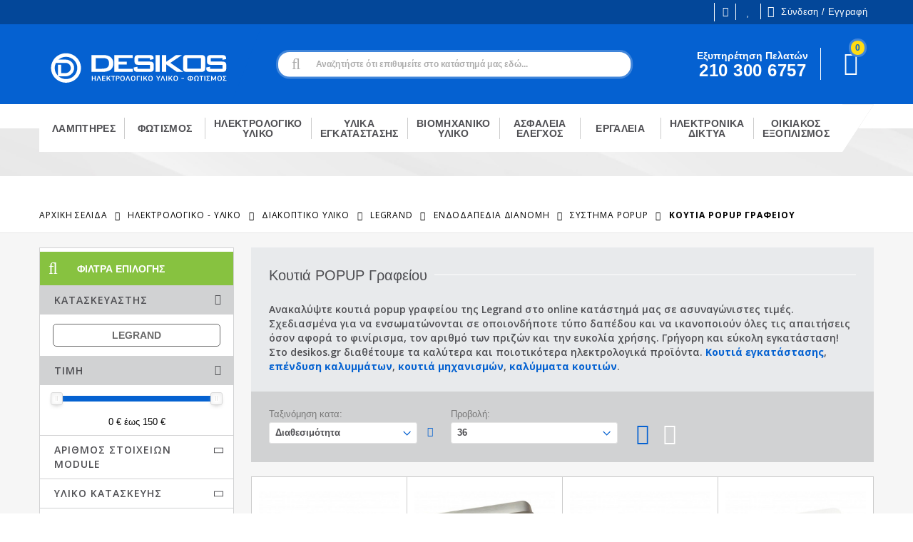

--- FILE ---
content_type: text/html; charset=UTF-8
request_url: https://desikos.gr/el/ilektrologiko-iliko/diakoptiko-iliko/legrand/endodapedia-dianomi/sistima-popup/koutia-popup-grafiou
body_size: 57110
content:
<!DOCTYPE html>
<html lang="el">
<head prefix="og: http://ogp.me/ns# fb: http://ogp.me/ns/fb# product: http://ogp.me/ns/product#">
<meta http-equiv="Content-Type" content="text/html; charset=utf-8" />
<title>Κουτιά POPUP Γραφείου - Σύστημα POPUP - Legrand  | Desikos</title>
    <meta name="description" content="Κουτιά popup γραφείου: σχεδιασμένα για να ενσωματώνονται σε οποιονδήποτε τύπο δαπέδου και να ικανοποιούν όλες τις απαιτήσεις! Αποκτήστε τα σε super τιμές!" />
<meta name="robots" content="INDEX,FOLLOW" />
<meta name="viewport" content="width=device-width, initial-scale=1.0"/>
<link rel="icon" href="https://desikos.gr/media/favicon/default/desikos-fav2.png" type="image/x-icon" />
<link rel="shortcut icon" href="https://desikos.gr/media/favicon/default/desikos-fav2.png" type="image/x-icon" />

<link rel="stylesheet" href="//fonts.googleapis.com/css?family=Open+Sans%3A300%2C300italic%2C400%2C400italic%2C600%2C600italic%2C700%2C700italic%2C800%2C800italic&amp;v1&amp;subset=latin%2Clatin-ext" type="text/css" media="screen"/>
<link href='//fonts.googleapis.com/css?family=Shadows+Into+Light' rel='stylesheet' type='text/css'/>
<link href="https://fonts.googleapis.com/css?family=Oswald:300,400,700" rel="stylesheet">
<link href="https://fonts.googleapis.com/css?family=Poppins:300,400,500,600,700" rel="stylesheet">
<link rel="stylesheet" type="text/css" href="https://desikos.gr/media/css_secure/13f9fff14ca99bc812f756b36c7ff0a1.css" />
<link rel="stylesheet" type="text/css" href="https://desikos.gr/media/css_secure/f4e17d1e275d99d89a0f69ba827f30dd.css" media="all" />
<link rel="stylesheet" type="text/css" href="https://desikos.gr/media/css_secure/ef6e564ca9aea2d887762931794cb0ab.css" media="print" />
<script type="text/javascript" src="https://desikos.gr/media/js/6974fd0216417838d78a8ff24e066d81.js"></script>
<link rel="canonical" href="https://desikos.gr/el/ilektrologiko-iliko/diakoptiko-iliko/legrand/endodapedia-dianomi/sistima-popup/koutia-popup-grafiou" />
<!--[if gt IE 7]>
<link rel="stylesheet" type="text/css" href="https://desikos.gr/media/css_secure/b23ad13babc0b30bcc513f3f34847c01.css" media="all" />
<![endif]-->
<!--[if lt IE 7]>
<script type="text/javascript" src="https://desikos.gr/media/js/f3e400699293f340eedb7a0d94d93e39.js"></script>
<![endif]-->
<!--[]><!-->
<link rel="stylesheet" type="text/css" href="https://desikos.gr/media/css_secure/7af706a1c829d38bb87f369b7d2b7f40.css" media="all" />
<!--<![endif]-->
<!--[if lt IE 9]>
<script type="text/javascript" src="https://desikos.gr/media/js/6a9c6bd6656f96a81a10e2f27bd55d58.js"></script>
<![endif]-->

<script type="text/javascript">
//<![CDATA[
Mage.Cookies.path     = '/';
Mage.Cookies.domain   = '.desikos.gr';
//]]>
</script>

<script type="text/javascript">
//<![CDATA[
optionalZipCountries = ["IE","MO","PA","HK"];
//]]>
</script>
<script type="text/javascript">
	jQuery(function($){
		var scrolled = false;
		var sticky_start = 200;
		if (jQuery('.cms-index-index').length){
            sticky_start = 400;
		}
		$(window).scroll(function(){
			    if(sticky_start<$(window).scrollTop() && !scrolled){
                    if(!$('.header-container .menu-wrapper .mini-cart').length && !$('.header-container .menu-wrapper .sticky-logo').length){
				    $('.header-container').addClass("sticky-header");
                        if ($(window).width() <= 991){
                            $('.stickyPlaceholder').show();
						}
					setTimeout(function(){
                        $('.header-container').addClass("transitioned");
					},100);
				    var minicart = $('.header-container .mini-cart').html();
				    $('.header-container .menu-wrapper').append('<div class="mini-cart">'+minicart+'</div>');
                                    var logo_image = $('<div>').append($('.header-container .header .logo').clone()).html();
                    $('.header-container .menu-wrapper').prepend('<div class="sticky-logo">'+logo_image+'</div>');
                                        $(".sticky-logo img").attr("src","https://desikos.gr/skin/frontend/smartwave/desikos/images/desikosLogoWhite.svg");
                    $('.header-container.type15.sticky-header .header > .logo img').addClass("hide");
                    $('.header-container.type15.sticky-header .header > .logo img.sticky-logo-image').remove();
                    $('.header-container.type15.sticky-header .header > .logo').append('<img src="https://desikos.gr/skin/frontend/smartwave/desikos/images/desikosLogoWhite.svg" class="sticky-logo-image" alt="Sticky Logo"/>');
                                    				    $('.header-container .header-wrapper > div').each(function(){
					    if($(this).hasClass("container")){
						    $(this).addClass("already");
					    } else {
						    $(this).addClass("container");
					    }
				    });
				    scrolled = true;
                    }
			    }
			    if(sticky_start>=$(window).scrollTop() && scrolled){
                    $('.stickyPlaceholder').hide();
                    $('.header-container').removeClass("transitioned");
				    $('.header-container').removeClass("sticky-header");
				    $('.header-container .menu-wrapper .mini-cart').remove();
                                    $('.header-container .menu-wrapper > .sticky-logo').remove();
                    $('.header-container.type15 .header > .logo img.sticky-logo-image').remove();
                    $('.header-container.type15 .header > .logo img').removeClass("hide");
                				    scrolled = false;
				    $('.header-container .header-wrapper > div').each(function(){
					    if($(this).hasClass("already")){
						    $(this).removeClass("already");
					    } else {
						    $(this).removeClass("container");
					    }
				    });
			    }
		});
	});
</script>

<meta property="og:site_name" content="Desikos" />
<meta property="og:url" content="https://desikos.gr/el/ilektrologiko-iliko/diakoptiko-iliko/legrand/endodapedia-dianomi/sistima-popup/koutia-popup-grafiou" />
<meta property="og:type" content="website" />
<meta property="og:title" content="Κουτιά POPUP Γραφείου" />
<meta property="og:description" content="Κουτιά popup γραφείου: σχεδιασμένα για να ενσωματώνονται σε οποιονδήποτε τύπο δαπέδου και να ικανοποιούν όλες τις απαιτήσεις! Αποκτήστε τα σε super τιμές!" />

            <meta property="og:image" content="https://desikos.gr/media/resized/email/logo/default/desikosLogo.PNG" />
    

<!-- Google Data Layer by MagePal-->
<script>
    window.dataLayer = window.dataLayer || [];
    dataLayer.push({"event":"page_type_category","list":"category","category":"\u039a\u03bf\u03c5\u03c4\u03b9\u03ac POPUP \u0393\u03c1\u03b1\u03c6\u03b5\u03af\u03bf\u03c5"});</script>
<!-- Google Data Layer by MagePal-->

<!-- Google Tag Manager by MagePal (head) -->
<script>(function(w,d,s,l,i){w[l]=w[l]||[];w[l].push({'gtm.start':
        new Date().getTime(),event:'gtm.js'});var f=d.getElementsByTagName(s)[0],
        j=d.createElement(s),dl=l!='dataLayer'?'&l='+l:'';j.async=true;j.src=
        '//www.googletagmanager.com/gtm.js?id='+i+dl;f.parentNode.insertBefore(j,f);
    })(window,document,'script','dataLayer','GTM-K5GGLRJ');</script>
<!-- End Google Tag Manager by MagePal (head) -->


<script type="text/javascript">
//<![CDATA[
	if (typeof EM == 'undefined') EM = {};
	EM.Quickview = {
		QS_FRM_WIDTH    :"1000",
		QS_FRM_HEIGHT   : "730"
	};
//]]	
</script> <script type="text/javascript">//<![CDATA[
        var Translator = new Translate({"Please select an option.":"\u03a0\u03b1\u03c1\u03b1\u03ba\u03b1\u03bb\u03bf\u03cd\u03bc\u03b5 \u03ba\u03ac\u03bd\u03c4\u03b5 \u03bc\u03b9\u03b1 \u03b5\u03c0\u03b9\u03bb\u03bf\u03b3\u03ae.","This is a required field.":"\u0391\u03c5\u03c4\u03cc \u03c4\u03bf \u03c0\u03b5\u03b4\u03af\u03bf \u03b5\u03af\u03bd\u03b1\u03b9 \u03c5\u03c0\u03bf\u03c7\u03c1\u03b5\u03c9\u03c4\u03b9\u03ba\u03cc.","Please enter a valid number in this field.":"\u03a0\u03b1\u03c1\u03b1\u03ba\u03b1\u03bb\u03bf\u03cd\u03bc\u03b5 \u03b5\u03b9\u03c3\u03ac\u03b3\u03b5\u03c4\u03b5 \u03ad\u03bd\u03b1 \u03ad\u03b3\u03ba\u03c5\u03c1\u03bf \u03b1\u03c1\u03b9\u03b8\u03bc\u03cc \u03c3\u03c4\u03bf \u03c0\u03b5\u03b4\u03af\u03bf \u03b1\u03c5\u03c4\u03cc.","Please use only letters (a-z), numbers (0-9) or underscore(_) in this field, first character should be a letter.":"\u03a0\u03b1\u03c1\u03b1\u03ba\u03b1\u03bb\u03bf\u03cd\u03bc\u03b5 \u03c7\u03c1\u03b7\u03c3\u03b9\u03bc\u03bf\u03c0\u03bf\u03b9\u03ae\u03c3\u03c4\u03b5 \u03bc\u03cc\u03bd\u03bf \u03b3\u03c1\u03ac\u03bc\u03bc\u03b1\u03c4\u03b1 (a\u03b1-z\u03c9), \u03bd\u03bf\u03cd\u03bc\u03b5\u03c1\u03b1 (0-9) \u03ae \u03c4\u03b7 \u03ba\u03ac\u03c4\u03c9 \u03c0\u03b1\u03cd\u03bb\u03b1 (_) \u03c3\u03c4\u03bf \u03c0\u03b5\u03b4\u03af\u03bf \u03b1\u03c5\u03c4\u03cc, \u03bf \u03c0\u03c1\u03ce\u03c4\u03bf\u03c2 \u03c7\u03b1\u03c1\u03b1\u03ba\u03c4\u03ae\u03c1\u03b1\u03c2 \u03c0\u03c1\u03ad\u03c0\u03b5\u03b9 \u03bd\u03b1 \u03b5\u03af\u03bd\u03b1\u03b9 \u03b3\u03c1\u03ac\u03bc\u03bc\u03b1.","Please enter a valid phone number. For example (123) 456-7890 or 123-456-7890.":"\u03a0\u03b1\u03c1\u03b1\u03ba\u03b1\u03bb\u03bf\u03cd\u03bc\u03b5 \u03b5\u03b9\u03c3\u03ac\u03b3\u03b5\u03c4\u03b5 \u03ad\u03bd\u03b1\u03bd \u03ad\u03b3\u03ba\u03c5\u03c1\u03bf \u03b1\u03c1\u03b9\u03b8\u03bc\u03cc \u03c4\u03b7\u03bb\u03b5\u03c6\u03ce\u03bd\u03bf\u03c5.","Please enter a valid date.":"\u03a0\u03b1\u03c1\u03b1\u03ba\u03b1\u03bb\u03bf\u03cd\u03bc\u03b5 \u03b5\u03b9\u03c3\u03ac\u03b3\u03b5\u03c4\u03b5 \u03bc\u03b9\u03b1 \u03ad\u03b3\u03ba\u03c5\u03c1\u03b7 \u03b7\u03bc\u03b5\u03c1\u03bf\u03bc\u03b7\u03bd\u03af\u03b1.","Please enter a valid email address. For example johndoe@domain.com.":"\u03a0\u03b1\u03c1\u03b1\u03ba\u03b1\u03bb\u03bf\u03cd\u03bc\u03b5 \u03b5\u03b9\u03c3\u03ac\u03b3\u03b5\u03c4\u03b5 \u03bc\u03b9\u03b1 \u03ad\u03b3\u03ba\u03c5\u03c1\u03b7 \u03b4\u03b9\u03b5\u03cd\u03b8\u03c5\u03bd\u03c3\u03b7 email. \u0393\u03b9\u03b1 \u03c0\u03b1\u03c1\u03ac\u03b4\u03b5\u03b9\u03b3\u03bc\u03b1 johndoe@domain.com.","Please make sure your passwords match.":"\u03a0\u03b1\u03c1\u03b1\u03ba\u03b1\u03bb\u03bf\u03cd\u03bc\u03b5 \u03b2\u03b5\u03b2\u03b1\u03b9\u03c9\u03b8\u03b5\u03af\u03c4\u03b5 \u03c0\u03c9\u03c2 \u03bf\u03b9 \u03ba\u03c9\u03b4\u03b9\u03ba\u03bf\u03af \u03c3\u03b1\u03c2 \u03c4\u03b1\u03b9\u03c1\u03b9\u03ac\u03b6\u03bf\u03c5\u03bd.","Please enter a valid URL. For example http:\/\/www.example.com or www.example.com":"\u03a0\u03b1\u03c1\u03b1\u03ba\u03b1\u03bb\u03bf\u03cd\u03bc\u03b5 \u03b5\u03b9\u03c3\u03ac\u03b3\u03b5\u03c4\u03b5 \u03ad\u03bd\u03b1 \u03ad\u03b3\u03ba\u03c5\u03c1\u03bf URL. \u0393\u03b9\u03b1 \u03c0\u03b1\u03c1\u03ac\u03b4\u03b5\u03b9\u03b3\u03bc\u03b1 http:\/\/www.example.com \u03ae www.example.com","Please enter a valid social security number. For example 123-45-6789.":"\u03a0\u03b1\u03c1\u03b1\u03ba\u03b1\u03bb\u03bf\u03cd\u03bc\u03b5 \u03b5\u03b9\u03c3\u03ac\u03b3\u03b5\u03c4\u03b5 \u03ad\u03bd\u03b1\u03bd \u03ad\u03b3\u03ba\u03c5\u03c1\u03bf \u03b1\u03c1\u03b9\u03b8\u03bc\u03cc \u03ba\u03bf\u03b9\u03bd\u03c9\u03bd\u03b9\u03ba\u03ae\u03c2 \u03b1\u03c3\u03c6\u03ac\u03bb\u03b9\u03c3\u03b7\u03c2. \u0393\u03b9\u03b1 \u03c0\u03b1\u03c1\u03ac\u03b4\u03b5\u03b9\u03b3\u03bc\u03b1 123-45-6789.","Please enter a valid zip code. For example 90602 or 90602-1234.":"\u03a0\u03b1\u03c1\u03b1\u03ba\u03b1\u03bb\u03bf\u03cd\u03bc\u03b5 \u03b5\u03b9\u03c3\u03ac\u03b3\u03b5\u03c4\u03b5 \u03ad\u03bd\u03b1\u03bd \u03ad\u03b3\u03ba\u03c5\u03c1\u03bf \u03a4\u03b1\u03c7\u03c5\u03b4\u03c1\u03bf\u03bc\u03b9\u03ba\u03cc \u03ba\u03c9\u03b4\u03b9\u03ba\u03cc. \u0393\u03b9\u03b1 \u03c0\u03b1\u03c1\u03ac\u03b4\u03b5\u03b9\u03b3\u03bc\u03b1 90602 or 90602-1234.","Please enter a valid zip code.":"\u03a0\u03b1\u03c1\u03b1\u03ba\u03b1\u03bb\u03bf\u03cd\u03bc\u03b5 \u03b5\u03b9\u03c3\u03ac\u03b3\u03b5\u03c4\u03b5 \u03ad\u03bd\u03b1\u03bd \u03ad\u03b3\u03ba\u03c5\u03c1\u03bf \u03a4\u03b1\u03c7\u03c5\u03b4\u03c1\u03bf\u03bc\u03b9\u03ba\u03cc \u03ba\u03c9\u03b4\u03b9\u03ba\u03cc.","Please use this date format: dd\/mm\/yyyy. For example 17\/03\/2006 for the 17th of March, 2006.":"\u03a0\u03b1\u03c1\u03b1\u03ba\u03b1\u03bb\u03bf\u03cd\u03bc\u03b5 \u03c7\u03c1\u03b7\u03c3\u03b9\u03bc\u03bf\u03c0\u03bf\u03b9\u03ae\u03c3\u03c4\u03b5 \u03b1\u03c5\u03c4\u03ae \u03c4\u03b7 \u03bc\u03bf\u03c1\u03c6\u03ae \u03b7\u03bc\u03b5\u03c1\u03bf\u03bc\u03b7\u03bd\u03af\u03b1\u03c2: \u03b7\u03b7\/\u03bc\u03bc\/\u03c7\u03c7\u03c7\u03c7. \u0393\u03b9\u03b1 \u03c0\u03b1\u03c1\u03ac\u03b4\u03b5\u03b9\u03b3\u03bc\u03b1 17\/03\/2006 \u03b3\u03b9\u03b1 \u03c4\u03b7 17\u03b7 \u039c\u03b1\u03c1\u03c4\u03af\u03bf\u03c5, 2006.","Please enter a valid $ amount. For example $100.00.":"\u03a0\u03b1\u03c1\u03b1\u03ba\u03b1\u03bb\u03bf\u03cd\u03bc\u03b5 \u03b5\u03b9\u03c3\u03ac\u03b3\u03b5\u03c4\u03b5 \u03ad\u03bd\u03b1 \u03ad\u03b3\u03ba\u03c5\u03c1\u03bf \u03c0\u03bf\u03c3\u03cc $. \u0393\u03b9\u03b1 \u03c0\u03b1\u03c1\u03ac\u03b4\u03b5\u03b9\u03b3\u03bc\u03b1 $100.00.","Please select one of the above options.":"\u03a0\u03b1\u03c1\u03b1\u03ba\u03b1\u03bb\u03bf\u03cd\u03bc\u03b5 \u03b5\u03c0\u03b9\u03bb\u03ad\u03be\u03c4\u03b5 \u03bc\u03b9\u03b1 \u03b1\u03c0\u03cc \u03c4\u03b9\u03c2 \u03c0\u03b1\u03c1\u03b1\u03c0\u03ac\u03bd\u03c9 \u03b5\u03c0\u03b9\u03bb\u03bf\u03b3\u03ad\u03c2.","Please select one of the options.":"\u03a0\u03b1\u03c1\u03b1\u03ba\u03b1\u03bb\u03bf\u03cd\u03bc\u03b5 \u03b5\u03c0\u03b9\u03bb\u03ad\u03be\u03c4\u03b5 \u03bc\u03af\u03b1 \u03b1\u03c0\u03cc \u03c4\u03b9\u03c2 \u03b5\u03c0\u03b9\u03bb\u03bf\u03b3\u03ad\u03c2.","Please select State\/Province.":"\u03a0\u03b1\u03c1\u03b1\u03ba\u03b1\u03bb\u03bf\u03cd\u03bc\u03b5 \u03b5\u03c0\u03b9\u03bb\u03ad\u03be\u03c4\u03b5 \u039d\u03bf\u03bc\u03cc\/\u0394\u03ae\u03bc\u03bf.","Please enter a number greater than 0 in this field.":"\u03a0\u03b1\u03c1\u03b1\u03ba\u03b1\u03bb\u03bf\u03cd\u03bc\u03b5 \u03b5\u03b9\u03c3\u03ac\u03b3\u03b5\u03c4\u03b5 \u03ad\u03bd\u03b1 \u03bd\u03bf\u03cd\u03bc\u03b5\u03c1\u03bf \u03bc\u03b5\u03b3\u03b1\u03bb\u03cd\u03c4\u03b5\u03c1\u03bf \u03c4\u03bf\u03c5 0 \u03c3\u03c4\u03bf \u03c0\u03b5\u03b4\u03af\u03bf \u03b1\u03c5\u03c4\u03cc.","Please enter a valid credit card number.":"\u03a0\u03b1\u03c1\u03b1\u03ba\u03b1\u03bb\u03bf\u03cd\u03bc\u03b5 \u03b5\u03b9\u03c3\u03ac\u03b3\u03b5\u03c4\u03b5 \u03ad\u03bd\u03b1\u03bd \u03ad\u03b3\u03ba\u03c5\u03c1\u03bf \u03b1\u03c1\u03b9\u03b8\u03bc\u03cc \u03c0\u03b9\u03c3\u03c4\u03c9\u03c4\u03b9\u03ba\u03ae\u03c2 \u03ba\u03ac\u03c1\u03c4\u03b1\u03c2.","Please wait, loading...":"\u03a0\u03b1\u03c1\u03b1\u03ba\u03b1\u03bb\u03bf\u03cd\u03bc\u03b5 \u03c0\u03b5\u03c1\u03b9\u03bc\u03ad\u03bd\u03b5\u03c4\u03b5, \u03c6\u03bf\u03c1\u03c4\u03ce\u03bd\u03b5\u03b9...","Complete":"\u039f\u03bb\u03bf\u03ba\u03bb\u03b7\u03c1\u03c9\u03bc\u03ad\u03bd\u03b7","Add Products":"\u0395\u03b9\u03c3\u03ac\u03b3\u03b5\u03c4\u03b5 \u03a0\u03c1\u03bf\u03ca\u03cc\u03bd\u03c4\u03b1","Add to Cart":"\u03a3\u03c4\u03bf \u039a\u03b1\u03bb\u03ac\u03b8\u03b9","In Stock":"\u03a3\u03b5 \u0391\u03c0\u03cc\u03b8\u03b5\u03bc\u03b1","Out of Stock":"\u0395\u03be\u03b1\u03bd\u03c4\u03bb\u03b7\u03bc\u03ad\u03bd\u03bf"});
        //]]></script><meta name="google-site-verification" content="0DuECCtPPG72XV-25ddg_VAfjxnn6hOsau93cJJ_Amo" />


<style type="text/css">
    .header-container-wrapper {
        background-color: #0561d1;
    }

   .header-container.type20 .top-links-container {
      background: #034799;
   }

   .desktop-number span, .desktop-number b {
     color: #ffffff;
   }

   .header-container.type20 .mybag-link .cart-qty {
     background: #ffdb13;
     border: 3px solid #4085da !important;
     color: #0561d1;
   }


.header-container.header-newskin .mybag-link .cart-qty {
  width: 25px;
  height: 26px;
}


    .header-container.header-newskin .mybag-link i {
      color: #ffffff !important;
    }

    .header-container.type20 .header .custom-block {
       border-right: solid 1px #ffffff;
     }

    .header-container.type20 .header .custom-block span, .header-container.type20 .header .custom-block b {
        color: #ffffff !important;
     }

   .searchautocomplete .nav .nav-input input {
     background: #ffffff !important;
     border: 4px solid #4085da !important;
   }


   .header-container.type20 .main-nav {
    background-color: #ffffff;
   }

@media only screen and (min-width: 1300px) {
   .top-container {
     padding-top: 33px;
   }
}

body:not(.cms-index-index) .header-container.type20:not(.sticky-header) .menu-inner-wrapper:after {
 right: 0px;
}

body:not(.cms-index-index) .header-container.type20:not(.sticky-header) .menu-inner-wrapper .menu-all-pages-container {
 border-left: 0px;
 border-right: 0px;
 border-top: 0px;
 border-bottom: 0px;
}

body:not(.cms-index-index) .header-container.type20:not(.sticky-header) .menu-inner-wrapper:after {
 border: 0px;
}

@media only screen and (max-width: 768px) {
    .header-container.type20 .top-links-container {
        background: #0561d1;
    }


 #b2bwanna {
    padding-bottom: 5px;
}

 #b2bwanna .text {
     background: none !important;
     text-align: center !important;
     border: none !important;
     padding-bottom: 5px !important;
    }
}


.discount-percentage {
 display: none !important;
}

.product-tabs .std li {
  list-style-type: unset !important;
}

.product-tabs .std ul {
  padding-left: 40px !important;
}

.prime-topmsg p {
  padding: 0 !important;
}

.prime-topmsg {
    display: flex;
    justify-content: right;
}

#cookienotice-gdpr {
 display: none !important;
}

</style><script type="text/javascript">
//<![CDATA[
if (typeof dailydealTimeCountersCategory == 'undefined') {
	var dailydealTimeCountersCategory = new Array();
	var i = 0;
}
//]]>

function iOSversion() {
    if (/iPad|iPhone|iPod/.test(navigator.userAgent) && !window.MSStream && jQuery(window).width() <= 768) {
        jQuery('head').append('<meta name="viewport" content="width=device-width, initial-scale=1, maximum-scale=1,user-scalable=0"/>')
    }
}
</script>
</head>
<body class="catalog-category-view categorypath-ilektrologiko-iliko-diakoptiko-iliko-legrand-endodapedia-dianomi-sistima-popup-koutia-popup-grafiou category-koutia-popup-grafiou">

    <!-- Google Tag Manager by MagePal -->
    <noscript>
        <iframe src="//www.googletagmanager.com/ns.html?id=GTM-K5GGLRJ" height="0" width="0" style="display:none;visibility:hidden"></iframe>
    </noscript>
    <!-- End Google Tag Manager by MagePal -->

<div class="wrapper">
	<div style="display:none" class="ajax-links" data-toplinks2="https://desikos.gr/el/swmegamenu/ajax/getTopLinks2/"></div>
        <noscript>
        <div class="global-site-notice noscript">
            <div class="notice-inner">
                <p>
                    <strong>JavaScript seems to be disabled in your browser.</strong><br />
                    You must have JavaScript enabled in your browser to utilize the functionality of this website.                </p>
            </div>
        </div>
    </noscript>
    <div class="page">
                <div class="stickyPlaceholder" style="display:none;"></div>
<div class="header-container type20 header-newskin">
    <div class="top-links-container">
        <div class="top-links container">
            <div class="top-links-inner">
                <div class="custom-block"><div class="desktop-number"><span style="margin-top:4px;color:#787d7f;display:block;"><span class="call-us" style="font-size:14px;font-weight: 700;">Εξυπηρέτηση Πελατών</span><br><i class="fa fa-phone" aria-hidden="true"></i><b style="letter-spacing: 0.5px;color:#0A58A1;font-size:24px;font-weight:bold;display:block;line-height:27px;">210 300 6757</b></span>
</div>
<div class="mobile-number"><span style="margin-top:4px;color:#787d7f;display:block;"><span class="fa-container" style="margin-right: 5px;"><a href="tel:2103006757"><img src="https://desikos.gr/media/wysiwyg/Phone_mob.png" alt="" style="width:26px;margin-top:2px;" /></span>
    <b style="color:white !important;font-size:16px;font-weight:400;display:inline-block;vertical-align: top;line-height:27px;">210 300 6757</b>
        </a>
        </span>
</div>
</div>                                                                                                <div class="top-links-area">
                    <div class="top-links-icon"><a href="javascript:void(0)">Ενέργειες</a></div>
                    <div class="compare-link">
	<a href="javascript:void(0)" onclick="popWin('https://desikos.gr/el/catalog/product_compare/index/uenc/aHR0cHM6Ly9kZXNpa29zLmdyL2VsL2lsZWt0cm9sb2dpa28taWxpa28vZGlha29wdGlrby1pbGlrby9sZWdyYW5kL2VuZG9kYXBlZGlhLWRpYW5vbWkvc2lzdGltYS1wb3B1cC9rb3V0aWEtcG9wdXAtZ3JhZmlvdQ,,/','compare','top:0,left:0,width=820,height=600,resizable=yes,scrollbars=yes')">
        <i class="fa fa-clone" aria-hidden="true"></i>
	</a>
	<div class="compare-popup theme-border-color">
            <p class="empty">Δεν έχετε είδη για σύγκριση.</p>
        </div>
</div>
    <ul class="links">
                                                                                    <li class="compare-link-custom">
    <a href="javascript:void(0)" onclick="popWin('https://desikos.gr/el/catalog/product_compare/index/uenc/aHR0cHM6Ly9kZXNpa29zLmdyL2VsL2lsZWt0cm9sb2dpa28taWxpa28vZGlha29wdGlrby1pbGlrby9sZWdyYW5kL2VuZG9kYXBlZGlhLWRpYW5vbWkvc2lzdGltYS1wb3B1cC9rb3V0aWEtcG9wdXAtZ3JhZmlvdQ,,/','compare','top:0,left:0,width=820,height=600,resizable=yes,scrollbars=yes')">
        <span>Σύγκριση</span></a>
</li>                                                <li ><a href="https://desikos.gr/el/wishlist/" title="Οι Επιθυμίες μου" >Οι Επιθυμίες μου</a></li>
                                                
<div class="register-log">
	<div class="reg_desk">
		<a href="#">
					<i class="fa fa-sign-in" aria-hidden="true"></i>
			Σύνδεση / Εγγραφή				</a>
		<div class="reg_popup">
			<div class="reg_popup_inner">
				<div class="column">
					<span class="rl_title">Εγγραφή</span>
					<p>Δεν είσαι μέλος;</p>
					<p>Δημιούργησε τον λογαριασμό σου εδώ!</p>
					<div class="buttonset">
						<a href="https://desikos.gr/el/customer/account/create/" class="register">Εγγραφή</a>
					</div>
				</div>
				<div class="column">
					<span class="rl_title">Είμαι ήδη πελάτης</span>
					<p>Είστε ήδη εγγεγραμμένος;</p>
					<p>Κάντε κλίκ στο παρακάτω κουμπί.</p>
					<div class="buttonset">
						<a href="https://desikos.gr/el/customer/account/" class="log">Σύνδεση</a>
					</div>
				</div>
			</div>
		</div>
	</div>
    	<div class="reg_mob">
		<a href="https://desikos.gr/el/customer/account/">
			Σύνδεση / Εγγραφή		</a>
	</div>
    </div>
                        </ul>
                </div>
                <p class="welcome-msg"> </p>
                <div class="clearer"></div>
            </div>
        </div>
    </div>
    <div class="header-container-wrapper">
        <div class="header container">
                            <div class="logo_wrapper"><div class="logoInnerWrapper"><a href="https://desikos.gr/el/" title="Desikos" class="logo"><strong>Desikos</strong><img src="https://desikos.gr/skin/frontend/smartwave/desikos/images/desikosLogoWhite.svg" alt="Desikos" /></a></div></div>
                <div class="logo_wrapper logo_mob"><a href="https://desikos.gr/el/" title="Desikos" class="logo"><strong>Desikos</strong><img src="https://desikos.gr/skin/frontend/smartwave/desikos/images/desikosLogoWhite.svg" alt="Desikos" /></a></div>
                        <div class="custom-block"><div class="desktop-number"><span style="margin-top:4px;color:#787d7f;display:block;"><span class="call-us" style="font-size:14px;font-weight: 700;">Εξυπηρέτηση Πελατών</span><br><i class="fa fa-phone" aria-hidden="true"></i><b style="letter-spacing: 0.5px;color:#0A58A1;font-size:24px;font-weight:bold;display:block;line-height:27px;">210 300 6757</b></span>
</div>
<div class="mobile-number"><span style="margin-top:4px;color:#787d7f;display:block;"><span class="fa-container" style="margin-right: 5px;"><a href="tel:2103006757"><img src="https://desikos.gr/media/wysiwyg/Phone_mob.png" alt="" style="width:26px;margin-top:2px;" /></span>
    <b style="color:white !important;font-size:16px;font-weight:400;display:inline-block;vertical-align: top;line-height:27px;">210 300 6757</b>
        </a>
        </span>
</div>
</div>            <div class="cart-area">
                <div class="custom-block"><div class="desktop-number"><span style="margin-top:4px;color:#787d7f;display:block;"><span class="call-us" style="font-size:14px;font-weight: 700;">Εξυπηρέτηση Πελατών</span><br><i class="fa fa-phone" aria-hidden="true"></i><b style="letter-spacing: 0.5px;color:#0A58A1;font-size:24px;font-weight:bold;display:block;line-height:27px;">210 300 6757</b></span>
</div>
<div class="mobile-number"><span style="margin-top:4px;color:#787d7f;display:block;"><span class="fa-container" style="margin-right: 5px;"><a href="tel:2103006757"><img src="https://desikos.gr/media/wysiwyg/Phone_mob.png" alt="" style="width:26px;margin-top:2px;" /></span>
    <b style="color:white !important;font-size:16px;font-weight:400;display:inline-block;vertical-align: top;line-height:27px;">210 300 6757</b>
        </a>
        </span>
</div>
</div>                <div class="mini-cart">
            <a href="https://desikos.gr/el/checkout/cart/" class="mybag-link mybag-link-desktop">
        <div class="cart-icon">
			<i class="fa fa-shopping-cart" aria-hidden="true"></i>
        </div><span class="cart-info"><span class="cart-qty">0</span><span>Item(s)</span></span></a>
        <div class="topCartContent block-content theme-border-color">
            <div class="inner-wrapper">                                    <div class="total-count"><span>0 Είδη</span> <a class="link-cart" href="https://desikos.gr/el/checkout/cart/">Προβολή Καλαθιού</a></div>
                                                                    <p class="cart-empty">
                        Δεν έχετε είδη στο καλάθι σας.                    </p>
                            </div>
        </div>
<script type="text/javascript">
    jQuery(function($){
        function is_touch_device() {
            return 'ontouchstart' in window        // works on most browsers
                || navigator.maxTouchPoints;       // works on IE10/11 and Surface
        }

        if (is_touch_device()){
            // $('.mybag-link-desktop').hide();
            // $('.mybag-link-mobile').css({'display':'inline-block'});
            $('.mini-cart').unbind('click');
            $('.mini-cart').on('click',function(){
                // event.preventDefault();
                $(this).children('.topCartContent').fadeToggle(200);
            });
            $('body').click(function(e) {
                if ($(e.target).closest('.mini-cart').length === 0) {
                    $('.mini-cart').children('.topCartContent').fadeOut(200);
                }
            });

        }else{
            $('.mini-cart').mouseover(function(e){
                $(this).children('.topCartContent').fadeIn(200);
                return false;
            }).mouseleave(function(e){
                $(this).children('.topCartContent').fadeOut(200);
                return false;
            });
        }
    });
</script>
</div>
            </div>
            <div class="search-area">
                <a href="javascript:void(0);" class="search-icon"><i class="icon-search"></i></a>
                <form class="searchautocomplete UI-SEARCHAUTOCOMPLETE" action="https://desikos.gr/el/catalogsearch/result/" method="get"
      data-tip="Αναζητήστε ότι επιθυμείτε στο κατάστημά μας εδώ..."
      data-url="//desikos.gr/el/searchautocomplete/ajax/get/"
      data-minchars="3"
      data-delay="500">

    <label for="search">Αναζήτηση</label>
    <div class="nav">

                    <div class="nav-search-in">
                <span class="category-fake UI-CATEGORY-TEXT">Όλα</span>
                <span class="nav-down-arrow"></span>
                <select name="cat" class="category UI-CATEGORY">
                    <option value="0">Όλα</option>
                                            <option value="5" >
                            ΛΑΜΠΤΗΡΕΣ                        </option>
                                            <option value="6" >
                            ΦΩΤΙΣΜΟΣ                        </option>
                                            <option value="10" >
                            ΗΛΕΚΤΡΟΛΟΓΙΚΟ - ΥΛΙΚΟ                        </option>
                                            <option value="9" >
                            ΥΛΙΚΑ - ΕΓΚΑΤΑΣΤΑΣΗΣ                        </option>
                                            <option value="392" >
                            ΒΙΟΜΗΧΑΝΙΚΟ - ΥΛΙΚΟ                        </option>
                                            <option value="44" >
                            ΑΣΦΑΛΕΙΑ - ΕΛΕΓΧΟΣ                        </option>
                                            <option value="195" >
                            ΕΡΓΑΛΕΙΑ                        </option>
                                            <option value="7" >
                            ΗΛΕΚΤΡΟΝΙΚΑ - ΔΙΚΤΥΑ                        </option>
                                            <option value="710" >
                            ΟΙΚΙΑΚΟΣ - ΕΞΟΠΛΙΣΜΟΣ                        </option>
                                    </select>
            </div>
        
        <div class="nav-input UI-NAV-INPUT">
            <input class="input-text UI-SEARCH" type="text" autocomplete="off" name="q" value="" maxlength="128" />
        </div>

        <div class="searchautocomplete-loader UI-LOADER">
            <div id="g01"></div>
            <div id="g02"></div>
            <div id="g03"></div>
            <div id="g04"></div>
            <div id="g05"></div>
            <div id="g06"></div>
            <div id="g07"></div>
            <div id="g08"></div>
        </div>
    </div>
    <div class="nav-submit-button">
        <button type="submit" title="Αναζήτηση" class="button"><i class="fa fa-search"></i></button>
    </div>
    <div style="display:none" class="searchautocomplete-placeholder UI-PLACEHOLDER"></div>
</form>            </div>
            <div class="menu-icon"><a href="javascript:void(0)" title="Menu"><i class="fa fa-bars"></i></a></div>
                    </div>
    </div>
    <div class="mb-top-menu"><div class="header-wrapper">
<div class="main-nav">
    <div class="container">
        <div class="menu-wrapper">
			<div class="menu-inner-wrapper">
				<span class="burger-icon"><i class="fa fa-bars"></i></span>
				<div class="menu-all-pages-container">
					<ul class="menu">
						
<li class="menu-full-width parent  " >
<a href="https://desikos.gr/el/lamptires"><span>ΛΑΜΠΤΗΡΕΣ</span></a>
<div class="nav-sublist-dropdown" style="display: none;">
<div class="container">
<div class="mega-columns row">
<div class="block1 col-sm-12">
<div class="row">
<ul>
<li class="menu-item menu-item-has-children menu-parent-item mm_1column  "><a class="level1" data-id="19" href="https://desikos.gr/el/lamptires/lamptires-led"><span class="category-image"><img src="https://desikos.gr/media//import/products/OMADA_16/ICON_16-1-90-90.png" /></span><span>Λαμπτήρες Led</span></a><div class="nav-sublist level1"><ul class="menu-column"><li class="menu-item "><a class="level2" data-id="64" href="https://desikos.gr/el/lamptires/lamptires-led/klasikes-axladi"><span>Κλασικές - Αχλάδι</span></a></li><li class="menu-item "><a class="level2" data-id="305" href="https://desikos.gr/el/lamptires/lamptires-led/keria"><span>Κεριά</span></a></li><li class="menu-item "><a class="level2" data-id="2306" href="https://desikos.gr/el/lamptires/lamptires-led/sferikes"><span>Σφαιρικές</span></a></li><li class="menu-item "><a class="level2" data-id="1293" href="https://desikos.gr/el/lamptires/lamptires-led/glompos"><span>Γλόμπος</span></a></li><li class="menu-item "><a class="level2" data-id="2305" href="https://desikos.gr/el/lamptires/lamptires-led/vintage"><span>Vintage</span></a></li><li class="menu-item "><a class="level2" data-id="70" href="https://desikos.gr/el/lamptires/lamptires-led/capsule"><span>Capsule</span></a></li><li class="menu-item "><a class="level2" data-id="65" href="https://desikos.gr/el/lamptires/lamptires-led/spot"><span>Spot</span></a></li><li class="menu-item "><a class="level2" data-id="304" href="https://desikos.gr/el/lamptires/lamptires-led/spot-epagelmatikes"><span>Spot Επαγγελματικές</span></a></li><li class="menu-item "><a class="level2" data-id="274" href="https://desikos.gr/el/lamptires/lamptires-led/solinotes-t8"><span>Σωληνωτές T8</span></a></li><li class="menu-item "><a class="level2" data-id="68" href="https://desikos.gr/el/lamptires/lamptires-led/solinotes-t5"><span>Σωληνωτές T5</span></a></li></ul><ul class="menu-column"><li class="menu-item "><a class="level2" data-id="2422" href="https://desikos.gr/el/lamptires/lamptires-led/pl-led-akidon"><span>PL LED Ακίδων</span></a></li><li class="menu-item "><a class="level2" data-id="307" href="https://desikos.gr/el/lamptires/lamptires-led/megalis-isxios"><span>Μεγάλης Ισχύος</span></a></li><li class="menu-item "><a class="level2" data-id="207" href="https://desikos.gr/el/lamptires/lamptires-led/idikon-efarmogon"><span>Ειδικών Εφαρμογών</span></a></li></ul></div></li><li class="menu-item menu-item-has-children menu-parent-item mm_1column  "><a class="level1" data-id="24" href="https://desikos.gr/el/lamptires/lamptires-idikon-efarmogon"><span class="category-image"><img src="https://desikos.gr/media//import/products/OMADA_21/ICON_21-1-90-90.png" /></span><span>Λαμπτήρες Ειδικών Εφαρμογών</span></a><div class="nav-sublist level1"><ul class="menu-column"><li class="menu-item "><a class="level2" data-id="82" href="https://desikos.gr/el/lamptires/lamptires-idikon-efarmogon/kreopoliou-trofimon"><span>Κρεοπωλείου-Τροφίμων</span></a></li><li class="menu-item "><a class="level2" data-id="86" href="https://desikos.gr/el/lamptires/lamptires-idikon-efarmogon/aktinobolias-uv"><span>Ακτινοβολίας UV</span></a></li><li class="menu-item "><a class="level2" data-id="85" href="https://desikos.gr/el/lamptires/lamptires-idikon-efarmogon/thermotitas"><span>Θερμότητας</span></a></li><li class="menu-item "><a class="level2" data-id="87" href="https://desikos.gr/el/lamptires/lamptires-idikon-efarmogon/iatrikon-efarmogon"><span>Ιατρικών Εφαρμογών</span></a></li><li class="menu-item "><a class="level2" data-id="80" href="https://desikos.gr/el/lamptires/lamptires-idikon-efarmogon/ikiakon-siskeuon"><span>Οικιακών Συσκευών</span></a></li><li class="menu-item "><a class="level2" data-id="1574" href="https://desikos.gr/el/lamptires/lamptires-idikon-efarmogon/theamatos-projectors"><span>Θεάματος - Projectors</span></a></li></ul></div></li><li class="menu-item menu-item-has-children menu-parent-item mm_1column  "><a class="level1" data-id="21" href="https://desikos.gr/el/lamptires/lamptires-fthorismi"><span class="category-image"><img src="https://desikos.gr/media//import/products/OMADA_18/ICON_18-1-90-90.png" /></span><span>Λαμπτήρες Φθορισμού</span></a><div class="nav-sublist level1"><ul class="menu-column"><li class="menu-item "><a class="level2" data-id="94" href="https://desikos.gr/el/lamptires/lamptires-fthorismi/fthorismi-t8"><span>Φθορισμού T8</span></a></li><li class="menu-item "><a class="level2" data-id="93" href="https://desikos.gr/el/lamptires/lamptires-fthorismi/fthorismi-t5"><span>Φθορισμού T5</span></a></li><li class="menu-item "><a class="level2" data-id="95" href="https://desikos.gr/el/lamptires/lamptires-fthorismi/fthorismi-kiklikes"><span>Φθορισμού Κυκλικές</span></a></li><li class="menu-item "><a class="level2" data-id="97" href="https://desikos.gr/el/lamptires/lamptires-fthorismi/fthorismi-simpagis-pl"><span class="category-image"><img src="https://desikos.gr/media//import/products/OMADA_94/ICON_94-1-90-90.png" /></span><span>Φθορισμού Συμπαγείς PL</span></a></li><li class="menu-item "><a class="level2" data-id="96" href="https://desikos.gr/el/lamptires/lamptires-fthorismi/fthorismi-xromatistes"><span>Φθορισμού Χρωματιστές</span></a></li></ul></div></li><li class="menu-item menu-item-has-children menu-parent-item mm_1column  "><a class="level1" data-id="22" href="https://desikos.gr/el/lamptires/lamptires-ekkenosis"><span class="category-image"><img src="https://desikos.gr/media//import/products/OMADA_19/ICON_19-1-90-90.png" /></span><span>Λαμπτήρες Εκκένωσης</span></a><div class="nav-sublist level1"><ul class="menu-column"><li class="menu-item "><a class="level2" data-id="88" href="https://desikos.gr/el/lamptires/lamptires-ekkenosis/metallikon-alogonidion"><span>Μεταλλικών Αλογονιδίων</span></a></li><li class="menu-item "><a class="level2" data-id="89" href="https://desikos.gr/el/lamptires/lamptires-ekkenosis/lamptires-natriou"><span>Λαμπτήρες Νατρίου</span></a></li><li class="menu-item "><a class="level2" data-id="90" href="https://desikos.gr/el/lamptires/lamptires-ekkenosis/lamptires-idrargirou"><span>Λαμπτήρες Υδραργύρου</span></a></li></ul></div></li><div class="row"></div><li class="menu-item menu-item-has-children menu-parent-item mm_1column  "><a class="level1" data-id="20" href="https://desikos.gr/el/lamptires/lamptires-alogonou-piraktosis"><span class="category-image"><img src="https://desikos.gr/media//import/products/OMADA_17/ICON_17-1-90-90.png" /></span><span>Λαμπτήρες Αλογόνου - Πυράκτωσης</span></a><div class="nav-sublist level1"><ul class="menu-column"><li class="menu-item "><a class="level2" data-id="74" href="https://desikos.gr/el/lamptires/lamptires-alogonou-piraktosis/lamptires-klasiki"><span>Λαμπτήρες Κλασικοί</span></a></li><li class="menu-item "><a class="level2" data-id="1383" href="https://desikos.gr/el/lamptires/lamptires-alogonou-piraktosis/nimatos-diakosmitikes"><span>Νήματος Διακοσμητικές</span></a></li><li class="menu-item "><a class="level2" data-id="1111" href="https://desikos.gr/el/lamptires/lamptires-alogonou-piraktosis/lamptires-spot"><span>Λαμπτήρες SPOT</span></a></li><li class="menu-item "><a class="level2" data-id="1382" href="https://desikos.gr/el/lamptires/lamptires-alogonou-piraktosis/lamptires-g9-g4"><span>Λαμπτήρες G9 - G4</span></a></li><li class="menu-item "><a class="level2" data-id="1110" href="https://desikos.gr/el/lamptires/lamptires-alogonou-piraktosis/lamptires-r7s"><span>Λαμπτήρες R7s</span></a></li></ul></div></li>
</ul>
</div>
</div>
</div>
</div>
</div>
</li>
<li class="menu-full-width parent  " >
<a href="https://desikos.gr/el/fotistika-toixou"><span>ΦΩΤΙΣΜΟΣ</span></a>
<div class="nav-sublist-dropdown" style="display: none;">
<div class="container">
<div class="mega-columns row">
<div class="block1 col-sm-12">
<div class="row">
<ul>
<li class="menu-item menu-item-has-children menu-parent-item mm_1column  "><a class="level1" data-id="31" href="https://desikos.gr/el/fotistika-toixou/eswterikou-xwrou"><span class="category-image"><img src="https://desikos.gr/media//import/products/OMADA_28/ICON_28-1-90-90.png" /></span><span>Εσωτερικού Χώρου</span></a><div class="nav-sublist level1"><ul class="menu-column"><li class="menu-item "><a class="level2" data-id="176" href="https://desikos.gr/el/fotistika-toixou/eswterikou-xwrou/fotistika-kremasta"><span>Φωτιστικά Κρεμαστά</span></a></li><li class="menu-item "><a class="level2" data-id="1783" href="https://desikos.gr/el/fotistika-toixou/eswterikou-xwrou/fotistika-orofis"><span>Φωτιστικά Οροφής</span></a></li><li class="menu-item "><a class="level2" data-id="178" href="https://desikos.gr/el/fotistika-toixou/eswterikou-xwrou/fotistika-aplikes"><span>Φωτιστικά Απλίκες</span></a></li><li class="menu-item "><a class="level2" data-id="181" href="https://desikos.gr/el/fotistika-toixou/eswterikou-xwrou/fotistika-plafonieres"><span>Φωτιστικά Πλαφονιέρες</span></a></li><li class="menu-item "><a class="level2" data-id="183" href="https://desikos.gr/el/fotistika-toixou/eswterikou-xwrou/fotistika-dapedou"><span>Φωτιστικά Δαπέδου</span></a></li><li class="menu-item "><a class="level2" data-id="1118" href="https://desikos.gr/el/fotistika-toixou/eswterikou-xwrou/fotistika-portatif"><span>Φωτιστικά Πορτατίφ</span></a></li><li class="menu-item "><a class="level2" data-id="182" href="https://desikos.gr/el/fotistika-toixou/eswterikou-xwrou/fotistika-mpaniou"><span>Φωτιστικά Μπάνιου</span></a></li><li class="menu-item "><a class="level2" data-id="296" href="https://desikos.gr/el/fotistika-toixou/eswterikou-xwrou/fotistika-pagkou"><span>Φωτιστικά Πάγκου</span></a></li><li class="menu-item "><a class="level2" data-id="1260" href="https://desikos.gr/el/fotistika-toixou/eswterikou-xwrou/fotistika-grafiou"><span>Φωτιστικά Γραφείου</span></a></li><li class="menu-item "><a class="level2" data-id="180" href="https://desikos.gr/el/fotistika-toixou/eswterikou-xwrou/fotistika-pedika"><span>Φωτιστικά Παιδικά</span></a></li></ul><ul class="menu-column"><li class="menu-item "><a class="level2" data-id="1351" href="https://desikos.gr/el/fotistika-toixou/eswterikou-xwrou/fotistika-spot-epitixa"><span>Φωτιστικά Σπότ Επίτοιχα</span></a></li><li class="menu-item "><a class="level2" data-id="1117" href="https://desikos.gr/el/fotistika-toixou/eswterikou-xwrou/fotistika-spot-xonefta"><span>Φωτιστικά Σποτ Χωνευτά</span></a></li><li class="menu-item "><a class="level2" data-id="311" href="https://desikos.gr/el/fotistika-toixou/eswterikou-xwrou/diafora-fotistika"><span>Διάφορα Φωτιστικά</span></a></li></ul></div></li><li class="menu-item menu-item-has-children menu-parent-item mm_1column  "><a class="level1" data-id="32" href="https://desikos.gr/el/fotistika-toixou/fotistika-eksoterikou-chorou"><span class="category-image"><img src="https://desikos.gr/media//import/products/OMADA_29/ICON_29-1-90-90.png" /></span><span>Εξωτερικού Χώρου</span></a><div class="nav-sublist level1"><ul class="menu-column"><li class="menu-item "><a class="level2" data-id="214" href="https://desikos.gr/el/fotistika-toixou/fotistika-eksoterikou-chorou/kremasta-exoteriki-xorou"><span>Κρεμαστά Εξωτερικού Χώρου</span></a></li><li class="menu-item "><a class="level2" data-id="215" href="https://desikos.gr/el/fotistika-toixou/fotistika-eksoterikou-chorou/aplikes-exoteriki-xorou"><span>Απλίκες Εξωτερικού Χώρου</span></a></li><li class="menu-item "><a class="level2" data-id="312" href="https://desikos.gr/el/fotistika-toixou/fotistika-eksoterikou-chorou/plafonieres-exoteriki-xorou"><span>Πλαφονιέρες Εξωτερικού Χώρου</span></a></li><li class="menu-item "><a class="level2" data-id="210" href="https://desikos.gr/el/fotistika-toixou/fotistika-eksoterikou-chorou/mpales-exoteriki-xorou"><span>Μπάλες Εξωτερικού Χώρου</span></a></li><li class="menu-item "><a class="level2" data-id="212" href="https://desikos.gr/el/fotistika-toixou/fotistika-eksoterikou-chorou/xelones-exoteriki-xorou"><span>Χελώνες Εξωτερικού Χώρου</span></a></li><li class="menu-item "><a class="level2" data-id="1799" href="https://desikos.gr/el/fotistika-toixou/fotistika-eksoterikou-chorou/dapedou-exoteriki-xorou"><span>Δαπέδου Εξωτερικού Χώρου</span></a></li><li class="menu-item "><a class="level2" data-id="2432" href="https://desikos.gr/el/fotistika-toixou/fotistika-eksoterikou-chorou/epitrapezia-exoteriki-xorou"><span>Επιτραπέζια Εξωτερικού Χώρου</span></a></li><li class="menu-item "><a class="level2" data-id="213" href="https://desikos.gr/el/fotistika-toixou/fotistika-eksoterikou-chorou/xonefta-exoteriki-xorou"><span>Χωνευτά Εξωτερικού Χώρου</span></a></li><li class="menu-item "><a class="level2" data-id="1471" href="https://desikos.gr/el/fotistika-toixou/fotistika-eksoterikou-chorou/spot-exoteriki-xorou"><span>Σποτ Εξωτερικού Χώρου</span></a></li><li class="menu-item "><a class="level2" data-id="216" href="https://desikos.gr/el/fotistika-toixou/fotistika-eksoterikou-chorou/karfota-exoteriki-xorou"><span>Καρφωτά Εξωτερικού Χώρου</span></a></li></ul><ul class="menu-column"><li class="menu-item "><a class="level2" data-id="217" href="https://desikos.gr/el/fotistika-toixou/fotistika-eksoterikou-chorou/iliaka-exoteriki-xorou"><span>Ηλιακά Εξωτερικού Χώρου</span></a></li></ul></div></li><li class="menu-item menu-item-has-children menu-parent-item mm_1column  "><a class="level1" data-id="33" href="https://desikos.gr/el/fotistika-toixou/epagelmatikos-fotismos"><span class="category-image"><img src="https://desikos.gr/media//import/products/OMADA_30/ICON_30-1-90-90.png" /></span><span>Επαγγελματικός Φωτισμός</span></a><div class="nav-sublist level1"><ul class="menu-column"><li class="menu-item "><a class="level2" data-id="345" href="https://desikos.gr/el/fotistika-toixou/epagelmatikos-fotismos/probolis-led"><span>Προβολείς LED</span></a></li><li class="menu-item "><a class="level2" data-id="170" href="https://desikos.gr/el/fotistika-toixou/epagelmatikos-fotismos/panel-led"><span>Πάνελ LED</span></a></li><li class="menu-item "><a class="level2" data-id="169" href="https://desikos.gr/el/fotistika-toixou/epagelmatikos-fotismos/grammika-fotistika"><span>Γραμμικά Φωτιστικά</span></a></li><li class="menu-item "><a class="level2" data-id="297" href="https://desikos.gr/el/fotistika-toixou/epagelmatikos-fotismos/rages-spot-ragas"><span>Ράγες &amp; Σπότ Ράγας</span></a></li><li class="menu-item "><a class="level2" data-id="173" href="https://desikos.gr/el/fotistika-toixou/epagelmatikos-fotismos/fotistika-orofis"><span>Φωτιστικά Οροφής</span></a></li><li class="menu-item "><a class="level2" data-id="174" href="https://desikos.gr/el/fotistika-toixou/epagelmatikos-fotismos/high-bay-kampanes"><span>High Bay - Καμπάνες</span></a></li><li class="menu-item "><a class="level2" data-id="175" href="https://desikos.gr/el/fotistika-toixou/epagelmatikos-fotismos/odiki-fotismi"><span>Οδικού Φωτισμού</span></a></li><li class="menu-item "><a class="level2" data-id="1457" href="https://desikos.gr/el/fotistika-toixou/epagelmatikos-fotismos/konsoles-dimmer-dmx"><span>Κονσόλες - Dimmer - DMX</span></a></li></ul></div></li><li class="menu-item menu-item-has-children menu-parent-item mm_1column  "><a class="level1" data-id="34" href="https://desikos.gr/el/fotistika-toixou/tainies-led"><span class="category-image"><img src="https://desikos.gr/media//import/products/OMADA_31/ICON_31-1-90-90.png" /></span><span>Ταινίες LED</span></a><div class="nav-sublist level1"><ul class="menu-column"><li class="menu-item "><a class="level2" data-id="184" href="https://desikos.gr/el/fotistika-toixou/tainies-led/tenies"><span>Ταινίες</span></a></li><li class="menu-item "><a class="level2" data-id="185" href="https://desikos.gr/el/fotistika-toixou/tainies-led/trofodotika-ke-mixanismi"><span>Τροφοδοτικά Και Μηχανισμοί</span></a></li><li class="menu-item "><a class="level2" data-id="1549" href="https://desikos.gr/el/fotistika-toixou/tainies-led/profil-gia-tenies-led"><span>Προφίλ Για Ταινίες LED</span></a></li></ul></div></li>
</ul>
</div>
</div>
</div>
</div>
</div>
</li>
<li class="menu-full-width parent  " >
<a href="https://desikos.gr/el/ilektrologiko-iliko"><span>ΗΛΕΚΤΡΟΛΟΓΙΚΟ<br \>ΥΛΙΚΟ</span></a>
<div class="nav-sublist-dropdown" style="display: none;">
<div class="container">
<div class="mega-columns row">
<div class="block1 col-sm-12">
<div class="row">
<ul>
<li class="menu-item menu-item-has-children menu-parent-item mm_1column  "><a class="level1" data-id="329" href="https://desikos.gr/el/ilektrologiko-iliko/diakoptiko-iliko"><span class="category-image"><img src="https://desikos.gr/media//import/products/OMADA_326/ICON_326-1-90-90.png" /></span><span>Διακοπτικό Υλικό</span></a><div class="nav-sublist level1"><ul class="menu-column"><li class="menu-item "><a class="level2" data-id="442" href="https://desikos.gr/el/ilektrologiko-iliko/diakoptiko-iliko/legrand"><span>Legrand</span></a></li><li class="menu-item "><a class="level2" data-id="443" href="https://desikos.gr/el/ilektrologiko-iliko/diakoptiko-iliko/abb"><span>A.B.B</span></a></li><li class="menu-item "><a class="level2" data-id="444" href="https://desikos.gr/el/ilektrologiko-iliko/diakoptiko-iliko/hager"><span>Hager</span></a></li><li class="menu-item "><a class="level2" data-id="446" href="https://desikos.gr/el/ilektrologiko-iliko/diakoptiko-iliko/schneider-electric"><span>Schneider Electric</span></a></li><li class="menu-item "><a class="level2" data-id="445" href="https://desikos.gr/el/ilektrologiko-iliko/diakoptiko-iliko/vimar"><span>Vimar</span></a></li><li class="menu-item "><a class="level2" data-id="1002" href="https://desikos.gr/el/ilektrologiko-iliko/diakoptiko-iliko/master-electric"><span>Master Electric</span></a></li><li class="menu-item "><a class="level2" data-id="1228" href="https://desikos.gr/el/ilektrologiko-iliko/diakoptiko-iliko/magic-dimmers"><span>Magic Dimmers</span></a></li><li class="menu-item "><a class="level2" data-id="330" href="https://desikos.gr/el/ilektrologiko-iliko/diakoptiko-iliko/adeleq"><span>Adeleq</span></a></li></ul></div></li><li class="menu-item menu-item-has-children menu-parent-item mm_1column  "><a class="level1" data-id="958" href="https://desikos.gr/el/ilektrologiko-iliko/iliko-ragas"><span class="category-image"><img src="https://desikos.gr/media//import/products/OMADA_955/ICON_955-1-90-90.png" /></span><span>Υλικό Ράγας</span></a><div class="nav-sublist level1"><ul class="menu-column"><li class="menu-item "><a class="level2" data-id="963" href="https://desikos.gr/el/ilektrologiko-iliko/iliko-ragas/ilika-prostasias-ragas"><span>Υλικά Προστασίας Ράγας</span></a></li><li class="menu-item "><a class="level2" data-id="970" href="https://desikos.gr/el/ilektrologiko-iliko/iliko-ragas/ilika-edolon-ragas"><span>Υλικά Εντολών Ράγας</span></a></li><li class="menu-item "><a class="level2" data-id="962" href="https://desikos.gr/el/ilektrologiko-iliko/iliko-ragas/ilika-metrisis-ragas"><span>Υλικά Μέτρησης Ράγας</span></a></li><li class="menu-item "><a class="level2" data-id="959" href="https://desikos.gr/el/ilektrologiko-iliko/iliko-ragas/ilika-diaxirisis-energias"><span>Υλικά Διαχείρισης Ενέργειας</span></a></li><li class="menu-item "><a class="level2" data-id="964" href="https://desikos.gr/el/ilektrologiko-iliko/iliko-ragas/sindesi-ilikon-ragas"><span>Σύνδεση Υλικών Ράγας</span></a></li></ul></div></li><li class="menu-item menu-item-has-children menu-parent-item mm_1column  "><a class="level1" data-id="1673" href="https://desikos.gr/el/ilektrologiko-iliko/ktiriakos-aftomatismos-knx"><span class="category-image"><img src="https://desikos.gr/media//import/products/OMADA_1670/ICON_1670-1-90-90.png" /></span><span>Κτιριακός Αυτοματισμός - KNX</span></a><div class="nav-sublist level1"><ul class="menu-column"><li class="menu-item "><a class="level2" data-id="2173" href="https://desikos.gr/el/ilektrologiko-iliko/ktiriakos-aftomatismos-knx/legrand"><span>Legrand</span></a></li><li class="menu-item "><a class="level2" data-id="1754" href="https://desikos.gr/el/ilektrologiko-iliko/ktiriakos-aftomatismos-knx/abb"><span>A.B.B.</span></a></li><li class="menu-item "><a class="level2" data-id="1674" href="https://desikos.gr/el/ilektrologiko-iliko/ktiriakos-aftomatismos-knx/hager"><span>Hager</span></a></li><li class="menu-item "><a class="level2" data-id="2194" href="https://desikos.gr/el/ilektrologiko-iliko/ktiriakos-aftomatismos-knx/vimar"><span>Vimar</span></a></li></ul></div></li><li class="menu-item menu-item-has-children menu-parent-item mm_1column  "><a class="level1" data-id="331" href="https://desikos.gr/el/ilektrologiko-iliko/polipriza-mpaladezes"><span class="category-image"><img src="https://desikos.gr/media//import/products/OMADA_328/ICON_328-1-90-90.png" /></span><span>Πολύπριζα - Μπαλαντέζες</span></a><div class="nav-sublist level1"><ul class="menu-column"><li class="menu-item "><a class="level2" data-id="332" href="https://desikos.gr/el/ilektrologiko-iliko/polipriza-mpaladezes/polipriza"><span>Πολύπριζα</span></a></li><li class="menu-item "><a class="level2" data-id="333" href="https://desikos.gr/el/ilektrologiko-iliko/polipriza-mpaladezes/mpaladezes-proektasis"><span>Μπαλαντέζες - Προεκτάσεις</span></a></li></ul></div></li><div class="row"></div><li class="menu-item menu-item-has-children menu-parent-item mm_1column  "><a class="level1" data-id="38" href="https://desikos.gr/el/ilektrologiko-iliko/exartimata-fotismi"><span class="category-image"><img src="https://desikos.gr/media//import/products/OMADA_35/ICON_35-1-90-90.png" /></span><span>Εξαρτήματα Φωτισμού</span></a><div class="nav-sublist level1"><ul class="menu-column"><li class="menu-item "><a class="level2" data-id="1682" href="https://desikos.gr/el/ilektrologiko-iliko/exartimata-fotismi/anartisis-rozetes"><span>Αναρτήσεις - Ροζέτες</span></a></li><li class="menu-item "><a class="level2" data-id="160" href="https://desikos.gr/el/ilektrologiko-iliko/exartimata-fotismi/doui-diakosmitika"><span>Ντουί Διακοσμητικά</span></a></li><li class="menu-item "><a class="level2" data-id="1684" href="https://desikos.gr/el/ilektrologiko-iliko/exartimata-fotismi/doui-lamptiron-fthorismi"><span>Ντουί Λαμπτήρων Φθορισμού</span></a></li><li class="menu-item "><a class="level2" data-id="1685" href="https://desikos.gr/el/ilektrologiko-iliko/exartimata-fotismi/doui-klasika-alogonou"><span>Ντουί Κλασικά - Αλογόνου</span></a></li><li class="menu-item "><a class="level2" data-id="1683" href="https://desikos.gr/el/ilektrologiko-iliko/exartimata-fotismi/doui-adaptores"><span>Ντουί Αντάπτορες</span></a></li><li class="menu-item "><a class="level2" data-id="1849" href="https://desikos.gr/el/ilektrologiko-iliko/exartimata-fotismi/mikroilika-fotismi"><span>Μικροϋλικά Φωτισμού</span></a></li></ul></div></li><li class="menu-item menu-item-has-children menu-parent-item mm_1column  "><a class="level1" data-id="1686" href="https://desikos.gr/el/ilektrologiko-iliko/exartimata-refmatos"><span class="category-image"><img src="https://desikos.gr/media//import/products/OMADA_1683/ICON_1683-1-90-90.png" /></span><span>Εξαρτήματα Ρεύματος</span></a><div class="nav-sublist level1"><ul class="menu-column"><li class="menu-item "><a class="level2" data-id="1687" href="https://desikos.gr/el/ilektrologiko-iliko/exartimata-refmatos/fis-refmatos"><span>Φίς Ρεύματος</span></a></li><li class="menu-item "><a class="level2" data-id="2214" href="https://desikos.gr/el/ilektrologiko-iliko/exartimata-refmatos/adaptores-refmatos"><span>Αντάπτορες Ρεύματος</span></a></li><li class="menu-item "><a class="level2" data-id="1689" href="https://desikos.gr/el/ilektrologiko-iliko/exartimata-refmatos/kalodia-refmatos"><span>Καλώδια Ρεύματος</span></a></li><li class="menu-item "><a class="level2" data-id="1690" href="https://desikos.gr/el/ilektrologiko-iliko/exartimata-refmatos/diakoptes-mpouton"><span>Διακόπτες - Μπουτόν</span></a></li><li class="menu-item "><a class="level2" data-id="1691" href="https://desikos.gr/el/ilektrologiko-iliko/exartimata-refmatos/diakoptes-rocker"><span>Διακόπτες Rocker</span></a></li><li class="menu-item "><a class="level2" data-id="1692" href="https://desikos.gr/el/ilektrologiko-iliko/exartimata-refmatos/xronodiakoptes"><span>Χρονοδιακόπτες</span></a></li><li class="menu-item "><a class="level2" data-id="1693" href="https://desikos.gr/el/ilektrologiko-iliko/exartimata-refmatos/exartimata-aftokinitou"><span>Εξαρτήματα Αυτοκινητου</span></a></li></ul></div></li><li class="menu-item menu-item-has-children menu-parent-item mm_1column  "><a class="level1" data-id="344" href="https://desikos.gr/el/ilektrologiko-iliko/metasximatistes-sistimata-enafsis"><span class="category-image"><img src="https://desikos.gr/media//import/products/OMADA_341/ICON_341-1-90-90.png" /></span><span>Μετασχηματιστές - Συστήματα Έναυσης</span></a><div class="nav-sublist level1"><ul class="menu-column"><li class="menu-item "><a class="level2" data-id="347" href="https://desikos.gr/el/ilektrologiko-iliko/metasximatistes-sistimata-enafsis/metasximatistes"><span>Μετασχηματιστές</span></a></li><li class="menu-item "><a class="level2" data-id="346" href="https://desikos.gr/el/ilektrologiko-iliko/metasximatistes-sistimata-enafsis/sistimata-enafsis"><span>Συστήματα Έναυσης</span></a></li><li class="menu-item "><a class="level2" data-id="348" href="https://desikos.gr/el/ilektrologiko-iliko/metasximatistes-sistimata-enafsis/piknotes-ekkinites"><span>Πυκνωτές - Εκκινητές</span></a></li></ul></div></li>
</ul>
</div>
</div>
</div>
</div>
</div>
</li>
<li class="menu-full-width parent  " >
<a href="https://desikos.gr/el/ilika-egkatastasis"><span>ΥΛΙΚΑ<br \>ΕΓΚΑΤΑΣΤΑΣΗΣ</span></a>
<div class="nav-sublist-dropdown" style="display: none;">
<div class="container">
<div class="mega-columns row">
<div class="block1 col-sm-12">
<div class="row">
<ul>
<li class="menu-item menu-item-has-children menu-parent-item mm_1column  "><a class="level1" data-id="354" href="https://desikos.gr/el/ilika-egkatastasis/kalodia"><span class="category-image"><img src="https://desikos.gr/media//import/products/OMADA_351/ICON_351-1-90-90.png" /></span><span>Καλώδια</span></a><div class="nav-sublist level1"><ul class="menu-column"><li class="menu-item "><a class="level2" data-id="356" href="https://desikos.gr/el/ilika-egkatastasis/kalodia/kalodia-isxira"><span>Καλώδια Ισχυρά</span></a></li><li class="menu-item "><a class="level2" data-id="357" href="https://desikos.gr/el/ilika-egkatastasis/kalodia/kalodia-astheni"><span>Καλώδια Ασθενή</span></a></li><li class="menu-item "><a class="level2" data-id="358" href="https://desikos.gr/el/ilika-egkatastasis/kalodia/kalodia-idika"><span>Καλώδια Ειδικά</span></a></li><li class="menu-item "><a class="level2" data-id="359" href="https://desikos.gr/el/ilika-egkatastasis/kalodia/kalodia-diafora"><span>Καλώδια Διάφορα</span></a></li></ul></div></li><li class="menu-item menu-item-has-children menu-parent-item mm_1column  "><a class="level1" data-id="355" href="https://desikos.gr/el/ilika-egkatastasis/solines-egkatastaseon"><span class="category-image"><img src="https://desikos.gr/media//import/products/OMADA_352/ICON_352-1-90-90.png" /></span><span>Σωλήνες Εγκαταστάσεων</span></a><div class="nav-sublist level1"><ul class="menu-column"><li class="menu-item "><a class="level2" data-id="382" href="https://desikos.gr/el/ilika-egkatastasis/solines-egkatastaseon/plastikes-solines"><span>Πλαστικές Σωλήνες</span></a></li><li class="menu-item "><a class="level2" data-id="1233" href="https://desikos.gr/el/ilika-egkatastasis/solines-egkatastaseon/metallikes-solines"><span>Μεταλλικές Σωλήνες</span></a></li><li class="menu-item "><a class="level2" data-id="1247" href="https://desikos.gr/el/ilika-egkatastasis/solines-egkatastaseon/ipogion-diktion"><span>Υπόγειων Δικτύων</span></a></li><li class="menu-item "><a class="level2" data-id="2564" href="https://desikos.gr/el/ilika-egkatastasis/solines-egkatastaseon/apostragisis-apoxetefsis"><span>Αποστράγγισης - Αποχέτευσης</span></a></li></ul></div></li><li class="menu-item menu-item-has-children menu-parent-item mm_1column  "><a class="level1" data-id="376" href="https://desikos.gr/el/ilika-egkatastasis/kanalia-kalodion"><span class="category-image"><img src="https://desikos.gr/media//import/products/OMADA_373/ICON_373-1-90-90.png" /></span><span>Κανάλια Καλωδίων</span></a><div class="nav-sublist level1"><ul class="menu-column"><li class="menu-item "><a class="level2" data-id="702" href="https://desikos.gr/el/ilika-egkatastasis/kanalia-kalodion/kanalia-aftokollita"><span>Κανάλια Αυτοκόλλητα</span></a></li><li class="menu-item "><a class="level2" data-id="703" href="https://desikos.gr/el/ilika-egkatastasis/kanalia-kalodion/kanalia-dianomis"><span>Κανάλια Διανόμης</span></a></li><li class="menu-item "><a class="level2" data-id="701" href="https://desikos.gr/el/ilika-egkatastasis/kanalia-kalodion/kanalia-dapedou"><span>Κανάλια Δαπέδου</span></a></li><li class="menu-item "><a class="level2" data-id="469" href="https://desikos.gr/el/ilika-egkatastasis/kanalia-kalodion/kanalia-diatrita-pinaka"><span>Κανάλια Διάτρητα Πίνακα</span></a></li><li class="menu-item "><a class="level2" data-id="704" href="https://desikos.gr/el/ilika-egkatastasis/kanalia-kalodion/exartimata-kanalion"><span>Εξαρτήματα Καναλιών</span></a></li></ul></div></li><li class="menu-item menu-item-has-children menu-parent-item mm_1column  "><a class="level1" data-id="26" href="https://desikos.gr/el/ilika-egkatastasis/ilektrologiki-pinakes"><span class="category-image"><img src="https://desikos.gr/media//import/products/OMADA_23/ICON_23-1-90-90.png" /></span><span>Ηλεκτρολογικοί Πίνακες</span></a><div class="nav-sublist level1"><ul class="menu-column"><li class="menu-item "><a class="level2" data-id="1218" href="https://desikos.gr/el/ilika-egkatastasis/ilektrologiki-pinakes/pinakes-xonefti"><span>Πίνακες Χωνευτοί</span></a></li><li class="menu-item "><a class="level2" data-id="1219" href="https://desikos.gr/el/ilika-egkatastasis/ilektrologiki-pinakes/pinakes-epitixi"><span>Πίνακες Επίτοιχοι</span></a></li><li class="menu-item "><a class="level2" data-id="2340" href="https://desikos.gr/el/ilika-egkatastasis/ilektrologiki-pinakes/pinakes-modarismeni"><span>Πίνακες Μονταρισμένοι</span></a></li><li class="menu-item "><a class="level2" data-id="2341" href="https://desikos.gr/el/ilika-egkatastasis/ilektrologiki-pinakes/exartimata-pinakon"><span>Εξαρτήματα Πινάκων</span></a></li></ul></div></li><div class="row"></div><li class="menu-item menu-item-has-children menu-parent-item mm_1column  "><a class="level1" data-id="377" href="https://desikos.gr/el/ilika-egkatastasis/metallikes-sxares"><span class="category-image"><img src="https://desikos.gr/media//import/products/OMADA_374/ICON_374-1-90-90.png" /></span><span>Μεταλλικές Σχάρες</span></a><div class="nav-sublist level1"><ul class="menu-column"><li class="menu-item "><a class="level2" data-id="387" href="https://desikos.gr/el/ilika-egkatastasis/metallikes-sxares/metallikes-sxares"><span>Μεταλλικές Σχάρες</span></a></li><li class="menu-item "><a class="level2" data-id="2281" href="https://desikos.gr/el/ilika-egkatastasis/metallikes-sxares/kapakia-sxaras"><span>Καπάκια Σχάρας</span></a></li><li class="menu-item "><a class="level2" data-id="388" href="https://desikos.gr/el/ilika-egkatastasis/metallikes-sxares/exartimata-metallikon-sxaron"><span>Εξαρτήματα Μεταλλικών Σχαρών</span></a></li><li class="menu-item "><a class="level2" data-id="2273" href="https://desikos.gr/el/ilika-egkatastasis/metallikes-sxares/sindesi-metallikon-sxaron"><span>Σύνδεση Μεταλλικών Σχαρων</span></a></li><li class="menu-item "><a class="level2" data-id="461" href="https://desikos.gr/el/ilika-egkatastasis/metallikes-sxares/stirixi-metallikon-sxaron"><span>Στήριξη Μεταλλικών Σχαρων</span></a></li></ul></div></li><li class="menu-item menu-item-has-children menu-parent-item mm_1column  "><a class="level1" data-id="380" href="https://desikos.gr/el/ilika-egkatastasis/giosi-adikerafnika"><span class="category-image"><img src="https://desikos.gr/media//import/products/OMADA_377/ICON_377-1-90-90.png" /></span><span>Γείωση - Αντικεραυνικά</span></a><div class="nav-sublist level1"><ul class="menu-column"><li class="menu-item "><a class="level2" data-id="706" href="https://desikos.gr/el/ilika-egkatastasis/giosi-adikerafnika/themeliaki-giosi"><span>Θεμελειακή Γείωση</span></a></li><li class="menu-item "><a class="level2" data-id="707" href="https://desikos.gr/el/ilika-egkatastasis/giosi-adikerafnika/adikerafniki-prostasia"><span>Αντικεραυνική Προστασία</span></a></li><li class="menu-item "><a class="level2" data-id="926" href="https://desikos.gr/el/ilika-egkatastasis/giosi-adikerafnika/giosi-solinon"><span>Γείωση Σωλήνων</span></a></li><li class="menu-item "><a class="level2" data-id="925" href="https://desikos.gr/el/ilika-egkatastasis/giosi-adikerafnika/exartimata-giosis-1"><span>Εξαρτήματα Γείωσης</span></a></li></ul></div></li><li class="menu-item menu-item-has-children menu-parent-item mm_1column  "><a class="level1" data-id="399" href="https://desikos.gr/el/ilika-egkatastasis/koutia-egkatastasis"><span class="category-image"><img src="https://desikos.gr/media//import/products/OMADA_396/ICON_396-1-90-90.png" /></span><span>Κουτιά Εγκατάστασης</span></a><div class="nav-sublist level1"><ul class="menu-column"><li class="menu-item "><a class="level2" data-id="2383" href="https://desikos.gr/el/ilika-egkatastasis/koutia-egkatastasis/koutia-xonefta-diakopton"><span>Κουτιά Χωνευτά Διακοπτών</span></a></li><li class="menu-item "><a class="level2" data-id="432" href="https://desikos.gr/el/ilika-egkatastasis/koutia-egkatastasis/koutia-xonefta-diakladosis"><span>Κουτιά Χωνευτά Διακλάδωσης</span></a></li><li class="menu-item "><a class="level2" data-id="1119" href="https://desikos.gr/el/ilika-egkatastasis/koutia-egkatastasis/koutia-epitixa-diakladosis"><span>Κουτιά Επίτοιχα Διακλάδωσης</span></a></li><li class="menu-item "><a class="level2" data-id="2382" href="https://desikos.gr/el/ilika-egkatastasis/koutia-egkatastasis/exartimata-koution"><span>Εξαρτήματα Κουτιών</span></a></li><li class="menu-item "><a class="level2" data-id="1270" href="https://desikos.gr/el/ilika-egkatastasis/koutia-egkatastasis/kibofreatia"><span>Κυβοφρεάτια</span></a></li></ul></div></li><li class="menu-item menu-item-has-children menu-parent-item mm_1column  "><a class="level1" data-id="378" href="https://desikos.gr/el/ilika-egkatastasis/sindesi-ilikon"><span class="category-image"><img src="https://desikos.gr/media//import/products/OMADA_375/ICON_375-1-90-90.png" /></span><span>Σύνδεση Υλικών</span></a><div class="nav-sublist level1"><ul class="menu-column"><li class="menu-item "><a class="level2" data-id="390" href="https://desikos.gr/el/ilika-egkatastasis/sindesi-ilikon/akrodektes-kalodion"><span>Ακροδέκτες Καλωδίων</span></a></li><li class="menu-item "><a class="level2" data-id="398" href="https://desikos.gr/el/ilika-egkatastasis/sindesi-ilikon/stipiothliptes-kalodion"><span>Στυπιοθλήπτες Καλωδίων</span></a></li><li class="menu-item "><a class="level2" data-id="2294" href="https://desikos.gr/el/ilika-egkatastasis/sindesi-ilikon/simansi-kalodion"><span>Σήμανση Καλωδίων</span></a></li><li class="menu-item "><a class="level2" data-id="389" href="https://desikos.gr/el/ilika-egkatastasis/sindesi-ilikon/klemmes-siras"><span>Κλέμμες Σειράς</span></a></li><li class="menu-item "><a class="level2" data-id="2123" href="https://desikos.gr/el/ilika-egkatastasis/sindesi-ilikon/kaps-kalodion"><span>Κάπς Καλωδίων</span></a></li><li class="menu-item "><a class="level2" data-id="394" href="https://desikos.gr/el/ilika-egkatastasis/sindesi-ilikon/makaroni-prostasias"><span>Μακαρόνι Προστασίας</span></a></li></ul></div></li><div class="row"></div><li class="menu-item menu-item-has-children menu-parent-item mm_1column  "><a class="level1" data-id="2163" href="https://desikos.gr/el/ilika-egkatastasis/stirixi-ilikon"><span class="category-image"><img src="https://desikos.gr/media//import/products/OMADA_2160/ICON_2160-1-90-90.png" /></span><span>Στήριξη Υλικών</span></a><div class="nav-sublist level1"><ul class="menu-column"><li class="menu-item "><a class="level2" data-id="2164" href="https://desikos.gr/el/ilika-egkatastasis/stirixi-ilikon/stirigmata-kalodion-roka"><span>Στήριγματα Καλωδίων Ροκα</span></a></li><li class="menu-item "><a class="level2" data-id="2167" href="https://desikos.gr/el/ilika-egkatastasis/stirixi-ilikon/stirigmata-kalodion"><span>Στηρίγματα Καλωδίων</span></a></li><li class="menu-item "><a class="level2" data-id="2168" href="https://desikos.gr/el/ilika-egkatastasis/stirixi-ilikon/stirigmata-genikis-xrisis"><span>Στηρίγματα Γενικής Χρήσης</span></a></li><li class="menu-item "><a class="level2" data-id="2165" href="https://desikos.gr/el/ilika-egkatastasis/stirixi-ilikon/dematika-kalodion"><span>Δεματικά Καλωδίων</span></a></li><li class="menu-item "><a class="level2" data-id="2169" href="https://desikos.gr/el/ilika-egkatastasis/stirixi-ilikon/tenies-stirixis"><span>Ταινίες Στήριξης</span></a></li><li class="menu-item "><a class="level2" data-id="2166" href="https://desikos.gr/el/ilika-egkatastasis/stirixi-ilikon/ipa-ke-bides"><span>Ούπα Και Βίδες</span></a></li></ul></div></li><li class="menu-item menu-item-has-children menu-parent-item mm_1column  "><a class="level1" data-id="379" href="https://desikos.gr/el/ilika-egkatastasis/prostasia-ilikon"><span class="category-image"><img src="https://desikos.gr/media//import/products/OMADA_376/ICON_376-1-90-90.png" /></span><span>Προστασία Υλικών</span></a><div class="nav-sublist level1"><ul class="menu-column"><li class="menu-item "><a class="level2" data-id="400" href="https://desikos.gr/el/ilika-egkatastasis/prostasia-ilikon/tenies-prostasias"><span>Ταινίες Προστασίας</span></a></li><li class="menu-item "><a class="level2" data-id="401" href="https://desikos.gr/el/ilika-egkatastasis/prostasia-ilikon/elastomeres-steganotika"><span>Ελαστομερές Στεγανωτικά</span></a></li><li class="menu-item "><a class="level2" data-id="2162" href="https://desikos.gr/el/ilika-egkatastasis/prostasia-ilikon/mifes-steganopiisis"><span>Μούφες Στεγανοποίησης</span></a></li><li class="menu-item "><a class="level2" data-id="2227" href="https://desikos.gr/el/ilika-egkatastasis/prostasia-ilikon/koutia-steganopiisis"><span>Κουτιά Στεγανοποίησης</span></a></li><li class="menu-item "><a class="level2" data-id="2161" href="https://desikos.gr/el/ilika-egkatastasis/prostasia-ilikon/thermosistellomena"><span>Θερμοσυστελλόμενα</span></a></li><li class="menu-item "><a class="level2" data-id="402" href="https://desikos.gr/el/ilika-egkatastasis/prostasia-ilikon/kolles-silikones"><span>Κόλλες - Σιλικόνες</span></a></li></ul></div></li>
</ul>
</div>
</div>
</div>
</div>
</div>
</li>
<li class="menu-full-width parent  " >
<a href="https://desikos.gr/el/biomixaniko-iliko"><span>ΒΙΟΜΗΧΑΝΙΚΟ<br \>ΥΛΙΚΟ</span></a>
<div class="nav-sublist-dropdown" style="display: none;">
<div class="container">
<div class="mega-columns row">
<div class="block1 col-sm-12">
<div class="row">
<ul>
<li class="menu-item menu-item-has-children menu-parent-item mm_1column  "><a class="level1" data-id="425" href="https://desikos.gr/el/biomixaniko-iliko/ilika-xamilis-tasis"><span class="category-image"><img src="https://desikos.gr/media//import/products/OMADA_422/ICON_422-1-90-90.png" /></span><span>Υλικά Χαμηλής Τάσης</span></a><div class="nav-sublist level1"><ul class="menu-column"><li class="menu-item "><a class="level2" data-id="726" href="https://desikos.gr/el/biomixaniko-iliko/ilika-xamilis-tasis/aftomati-diakoptes-isxios"><span>Αυτόματοι Διακόπτες Ισχύος</span></a></li><li class="menu-item "><a class="level2" data-id="2101" href="https://desikos.gr/el/biomixaniko-iliko/ilika-xamilis-tasis/exipni-aftomati-diakoptes"><span>Έξυπνοι Αυτόματοι Διακόπτες</span></a></li><li class="menu-item "><a class="level2" data-id="1276" href="https://desikos.gr/el/biomixaniko-iliko/ilika-xamilis-tasis/tilexirizomeni-diakoptes"><span>Τηλεχειριζόμενοι Διακόπτες</span></a></li><li class="menu-item "><a class="level2" data-id="434" href="https://desikos.gr/el/biomixaniko-iliko/ilika-xamilis-tasis/apefthias-ekkinisi-kinitiron"><span>Απευθείας Εκκίνηση Κινητήρων</span></a></li><li class="menu-item "><a class="level2" data-id="1881" href="https://desikos.gr/el/biomixaniko-iliko/ilika-xamilis-tasis/diakoptes-ekkinisis-kinitiron"><span>Διακόπτες Εκκίνησης Κινητήρων</span></a></li><li class="menu-item "><a class="level2" data-id="730" href="https://desikos.gr/el/biomixaniko-iliko/ilika-xamilis-tasis/diakoptes-fortiou"><span>Διακόπτες Φορτίου</span></a></li><li class="menu-item "><a class="level2" data-id="472" href="https://desikos.gr/el/biomixaniko-iliko/ilika-xamilis-tasis/organa-metrisis"><span>Όργανα Μέτρησης</span></a></li><li class="menu-item "><a class="level2" data-id="655" href="https://desikos.gr/el/biomixaniko-iliko/ilika-xamilis-tasis/adistathmisi-isxios"><span>Αντιστάθμιση Ισχύος</span></a></li></ul></div></li><li class="menu-item menu-item-has-children menu-parent-item mm_1column  "><a class="level1" data-id="2154" href="https://desikos.gr/el/biomixaniko-iliko/refmatodotes-refmatoliptes"><span class="category-image"><img src="https://desikos.gr/media//import/products/OMADA_2151/ICON_2151-1-90-90.png" /></span><span>Ρευματοδότες - Ρευματολήπτες</span></a><div class="nav-sublist level1"><ul class="menu-column"><li class="menu-item "><a class="level2" data-id="2155" href="https://desikos.gr/el/biomixaniko-iliko/refmatodotes-refmatoliptes/biomixanika-fis-proektasis"><span>Βιομηχανικά Φις Προέκτασης</span></a></li><li class="menu-item "><a class="level2" data-id="2156" href="https://desikos.gr/el/biomixaniko-iliko/refmatodotes-refmatoliptes/biomixanika-fis-epitixa"><span>Βιομηχανικά Φις Επίτοιχα</span></a></li><li class="menu-item "><a class="level2" data-id="2157" href="https://desikos.gr/el/biomixaniko-iliko/refmatodotes-refmatoliptes/biomixanika-fis-pinaka"><span>Βιομηχανικά Φις Πίνακα</span></a></li><li class="menu-item "><a class="level2" data-id="2158" href="https://desikos.gr/el/biomixaniko-iliko/refmatodotes-refmatoliptes/biomixanikes-proektasis"><span>Βιομηχανικές Προεκτάσεις</span></a></li><li class="menu-item "><a class="level2" data-id="2215" href="https://desikos.gr/el/biomixaniko-iliko/refmatodotes-refmatoliptes/biomixaniki-adaptores"><span>Βιομηχανικοί Αντάπτορες</span></a></li><li class="menu-item "><a class="level2" data-id="2159" href="https://desikos.gr/el/biomixaniko-iliko/refmatodotes-refmatoliptes/exartimata-biomixanikon-fis"><span>Εξαρτήματα Βιομηχανικών Φις</span></a></li></ul></div></li><li class="menu-item menu-item-has-children menu-parent-item mm_1column  "><a class="level1" data-id="447" href="https://desikos.gr/el/biomixaniko-iliko/ilika-aftomatismi"><span class="category-image"><img src="https://desikos.gr/media//import/products/OMADA_444/ICON_444-1-90-90.png" /></span><span>Υλικά Αυτοματισμού</span></a><div class="nav-sublist level1"><ul class="menu-column"><li class="menu-item "><a class="level2" data-id="744" href="https://desikos.gr/el/biomixaniko-iliko/ilika-aftomatismi/logiki-elegktes"><span>Λογικοί Ελεγκτές</span></a></li><li class="menu-item "><a class="level2" data-id="760" href="https://desikos.gr/el/biomixaniko-iliko/ilika-aftomatismi/rithmistes-kinitiron"><span>Ρυθμιστές Κινητήρων</span></a></li><li class="menu-item "><a class="level2" data-id="457" href="https://desikos.gr/el/biomixaniko-iliko/ilika-aftomatismi/rele-aftomatismi"><span>Ρελέ Αυτοματισμού</span></a></li><li class="menu-item "><a class="level2" data-id="780" href="https://desikos.gr/el/biomixaniko-iliko/ilika-aftomatismi/elegxos-aftomatismi"><span>Έλεγχος Αυτοματισμού</span></a></li><li class="menu-item "><a class="level2" data-id="2406" href="https://desikos.gr/el/biomixaniko-iliko/ilika-aftomatismi/ilika-portas-pinaka"><span>Υλικά Πόρτας Πίνακα</span></a></li><li class="menu-item "><a class="level2" data-id="1285" href="https://desikos.gr/el/biomixaniko-iliko/ilika-aftomatismi/mikroilika-aftomatismi"><span>Μικροϋλικά Αυτοματισμού</span></a></li></ul></div></li><li class="menu-item menu-item-has-children menu-parent-item mm_1column  "><a class="level1" data-id="2360" href="https://desikos.gr/el/biomixaniko-iliko/ermaria-biomixanias"><span class="category-image"><img src="https://desikos.gr/media//import/products/OMADA_2357/ICON_2357-1-90-90.png" /></span><span>Ερμάρια Βιομηχανίας</span></a><div class="nav-sublist level1"><ul class="menu-column"><li class="menu-item "><a class="level2" data-id="2361" href="https://desikos.gr/el/biomixaniko-iliko/ermaria-biomixanias/ermaria-epitixa"><span>Ερμάρια Επίτοιχα</span></a></li><li class="menu-item "><a class="level2" data-id="2380" href="https://desikos.gr/el/biomixaniko-iliko/ermaria-biomixanias/ermaria-dapedou"><span>Ερμάρια Δαπέδου</span></a></li><li class="menu-item "><a class="level2" data-id="2362" href="https://desikos.gr/el/biomixaniko-iliko/ermaria-biomixanias/portes-ermarion"><span>Πόρτες Ερμαρίων</span></a></li><li class="menu-item "><a class="level2" data-id="2364" href="https://desikos.gr/el/biomixaniko-iliko/ermaria-biomixanias/kalimmata-broxis-ermarion"><span>Καλύμματα Βροχής Ερμαρίων</span></a></li><li class="menu-item "><a class="level2" data-id="2365" href="https://desikos.gr/el/biomixaniko-iliko/ermaria-biomixanias/exaerismos-ermarion"><span>Εξαερισμός Ερμαρίων</span></a></li><li class="menu-item "><a class="level2" data-id="2366" href="https://desikos.gr/el/biomixaniko-iliko/ermaria-biomixanias/exartimata-ermarion"><span>Εξαρτήματα Ερμαρίων</span></a></li></ul></div></li><div class="row"></div><li class="menu-item menu-item-has-children menu-parent-item mm_1column  "><a class="level1" data-id="437" href="https://desikos.gr/el/biomixaniko-iliko/ilika-fotoboltaikon"><span class="category-image"><img src="https://desikos.gr/media//import/products/OMADA_434/ICON_434-1-90-90.png" /></span><span>Υλικά Φωτοβολταϊκών</span></a><div class="nav-sublist level1"><ul class="menu-column"><li class="menu-item "><a class="level2" data-id="2316" href="https://desikos.gr/el/biomixaniko-iliko/ilika-fotoboltaikon/ilika-prostasias-f-b"><span>Υλικά Προστασίας Φ/Β</span></a></li><li class="menu-item "><a class="level2" data-id="440" href="https://desikos.gr/el/biomixaniko-iliko/ilika-fotoboltaikon/ilika-sindesis-f-b"><span>Υλικά Σύνδεσης Φ/Β</span></a></li><li class="menu-item "><a class="level2" data-id="2313" href="https://desikos.gr/el/biomixaniko-iliko/ilika-fotoboltaikon/net-metering"><span>Net Metering</span></a></li></ul></div></li><li class="menu-item menu-item-has-children menu-parent-item mm_1column  "><a class="level1" data-id="426" href="https://desikos.gr/el/biomixaniko-iliko/ilika-mesis-tasis"><span class="category-image"><img src="https://desikos.gr/media//import/products/OMADA_423/ICON_423-1-90-90.png" /></span><span>Υλικά Μέσης Τάσης</span></a><div class="nav-sublist level1"><ul class="menu-column"><li class="menu-item "><a class="level2" data-id="677" href="https://desikos.gr/el/biomixaniko-iliko/ilika-mesis-tasis/fisigia-mesis-tasis"><span>Φυσίγγια Μέσης Τάσης</span></a></li><li class="menu-item "><a class="level2" data-id="2070" href="https://desikos.gr/el/biomixaniko-iliko/ilika-mesis-tasis/akrokibotia-mesis-tasis"><span>Ακροκιβώτια Μέσης Τάσης</span></a></li><li class="menu-item "><a class="level2" data-id="1858" href="https://desikos.gr/el/biomixaniko-iliko/ilika-mesis-tasis/prostasia-ergasias"><span>Προστασία Εργασίας</span></a></li></ul></div></li><li class="menu-item menu-item-has-children menu-parent-item mm_1column  "><a class="level1" data-id="2410" href="https://desikos.gr/el/biomixaniko-iliko/exaerismos-xoron"><span>Εξαερισμός Χώρων</span></a><div class="nav-sublist level1"><ul class="menu-column"><li class="menu-item "><a class="level2" data-id="2414" href="https://desikos.gr/el/biomixaniko-iliko/exaerismos-xoron/exaeristires-figokedriki"><span>Εξαεριστήρες Φυγοκεντρικοί</span></a></li><li class="menu-item "><a class="level2" data-id="2411" href="https://desikos.gr/el/biomixaniko-iliko/exaerismos-xoron/exaeristires-agogi"><span>Εξαεριστήρες Αγωγού</span></a></li><li class="menu-item "><a class="level2" data-id="2412" href="https://desikos.gr/el/biomixaniko-iliko/exaerismos-xoron/exaeristires-tixou-tzamii"><span>Εξαεριστήρες Τοίχου/Τζαμιού</span></a></li><li class="menu-item "><a class="level2" data-id="2413" href="https://desikos.gr/el/biomixaniko-iliko/exaerismos-xoron/exartimata-exaeristiron"><span>Εξαρτήματα Εξαεριστήρων</span></a></li></ul></div></li><li class="menu-item menu-item-has-children menu-parent-item mm_1column  "><a class="level1" data-id="2393" href="https://desikos.gr/el/biomixaniko-iliko/ilika-porselanis"><span>Υλικά Πορσελάνης</span></a><div class="nav-sublist level1"><ul class="menu-column"><li class="menu-item "><a class="level2" data-id="2394" href="https://desikos.gr/el/biomixaniko-iliko/ilika-porselanis/asfalioapozefktes-ragas"><span>Ασφαλειοαποζεύκτες Ράγας</span></a></li><li class="menu-item "><a class="level2" data-id="2395" href="https://desikos.gr/el/biomixaniko-iliko/ilika-porselanis/asfalioapozefktes-nh"><span>Ασφαλειοαποζεύκτες NH</span></a></li><li class="menu-item "><a class="level2" data-id="2396" href="https://desikos.gr/el/biomixaniko-iliko/ilika-porselanis/maxerotes-asfalies-nh"><span>Μαχαιρωτές Ασφάλειες NH</span></a></li><li class="menu-item "><a class="level2" data-id="2397" href="https://desikos.gr/el/biomixaniko-iliko/ilika-porselanis/fisigia-kilindrika"><span>Φυσίγγια Κυλινδρικά</span></a></li><li class="menu-item "><a class="level2" data-id="2398" href="https://desikos.gr/el/biomixaniko-iliko/ilika-porselanis/fisigia-neozed"><span>Φυσίγγια NEOZED</span></a></li><li class="menu-item "><a class="level2" data-id="2399" href="https://desikos.gr/el/biomixaniko-iliko/ilika-porselanis/fisigia-diazed"><span>Φυσίγγια DIAZED</span></a></li><li class="menu-item "><a class="level2" data-id="2400" href="https://desikos.gr/el/biomixaniko-iliko/ilika-porselanis/fisigia-dei"><span>Φυσίγγια Δ.Ε.Η.</span></a></li><li class="menu-item "><a class="level2" data-id="2401" href="https://desikos.gr/el/biomixaniko-iliko/ilika-porselanis/basis-asfalion"><span>Βάσεις Ασφαλειών</span></a></li><li class="menu-item "><a class="level2" data-id="2402" href="https://desikos.gr/el/biomixaniko-iliko/ilika-porselanis/exartimata-ilikon-porselanis"><span>Εξαρτήματα Υλικών Πορσελάνης</span></a></li></ul></div></li>
</ul>
</div>
</div>
</div>
</div>
</div>
</li>
<li class="menu-full-width parent  " >
<a href="https://desikos.gr/el/asfalia-elegxos"><span>ΑΣΦΑΛΕΙΑ<br \>ΕΛΕΓΧΟΣ</span></a>
<div class="nav-sublist-dropdown" style="display: none;">
<div class="container">
<div class="mega-columns row">
<div class="block1 col-sm-12">
<div class="row">
<ul>
<li class="menu-item menu-item-has-children menu-parent-item mm_1column  "><a class="level1" data-id="45" href="https://desikos.gr/el/asfalia-elegxos/elegxos-isodou"><span class="category-image"><img src="https://desikos.gr/media//import/products/OMADA_42/ICON_42-1-90-90.png" /></span><span>Έλεγχος Εισόδου</span></a><div class="nav-sublist level1"><ul class="menu-column"><li class="menu-item "><a class="level2" data-id="104" href="https://desikos.gr/el/asfalia-elegxos/elegxos-isodou/thirotileorasis"><span>Θυροτηλεοράσεις</span></a></li><li class="menu-item "><a class="level2" data-id="1800" href="https://desikos.gr/el/asfalia-elegxos/elegxos-isodou/thirotilefona"><span>Θυροτηλέφωνα</span></a></li><li class="menu-item "><a class="level2" data-id="105" href="https://desikos.gr/el/asfalia-elegxos/elegxos-isodou/koudinia"><span>Κουδούνια</span></a></li><li class="menu-item "><a class="level2" data-id="905" href="https://desikos.gr/el/asfalia-elegxos/elegxos-isodou/hotel-access"><span>Hotel Access</span></a></li></ul></div></li><li class="menu-item menu-item-has-children menu-parent-item mm_1column  "><a class="level1" data-id="47" href="https://desikos.gr/el/asfalia-elegxos/sistimata-sinagermi"><span class="category-image"><img src="https://desikos.gr/media//import/products/OMADA_44/ICON_44-1-90-90.png" /></span><span>Συστήματα Συναγερμού</span></a><div class="nav-sublist level1"><ul class="menu-column"><li class="menu-item "><a class="level2" data-id="688" href="https://desikos.gr/el/asfalia-elegxos/sistimata-sinagermi/etima-kit-sinagermi"><span>Έτοιμα KIT Συναγερμού</span></a></li><li class="menu-item "><a class="level2" data-id="689" href="https://desikos.gr/el/asfalia-elegxos/sistimata-sinagermi/kedrikes-monades-sinagermi"><span>Κεντρικές Μονάδες Συναγερμού</span></a></li><li class="menu-item "><a class="level2" data-id="2289" href="https://desikos.gr/el/asfalia-elegxos/sistimata-sinagermi/anixneftes-sinagermi"><span>Ανιχνευτές Συναγερμού</span></a></li><li class="menu-item "><a class="level2" data-id="2290" href="https://desikos.gr/el/asfalia-elegxos/sistimata-sinagermi/pliktrologia-sinagermi"><span>Πληκτρολόγια Συναγερμού</span></a></li><li class="menu-item "><a class="level2" data-id="2291" href="https://desikos.gr/el/asfalia-elegxos/sistimata-sinagermi/sirines-sinagermi"><span>Σειρήνες Συναγερμού</span></a></li><li class="menu-item "><a class="level2" data-id="2292" href="https://desikos.gr/el/asfalia-elegxos/sistimata-sinagermi/epafes-sinagermi"><span>Επαφές Συναγερμού</span></a></li><li class="menu-item "><a class="level2" data-id="2293" href="https://desikos.gr/el/asfalia-elegxos/sistimata-sinagermi/exartimata-sinagermi"><span>Εξαρτήματα Συναγερμού</span></a></li></ul></div></li><li class="menu-item menu-item-has-children menu-parent-item mm_1column  "><a class="level1" data-id="48" href="https://desikos.gr/el/asfalia-elegxos/klisto-kikloma-cctv"><span class="category-image"><img src="https://desikos.gr/media//import/products/OMADA_45/ICON_45-1-90-90.png" /></span><span>Κλειστό Κύκλωμα CCTV</span></a><div class="nav-sublist level1"><ul class="menu-column"><li class="menu-item "><a class="level2" data-id="102" href="https://desikos.gr/el/asfalia-elegxos/klisto-kikloma-cctv/exartimata-cctv"><span>Εξαρτήματα CCTV</span></a></li><li class="menu-item "><a class="level2" data-id="2434" href="https://desikos.gr/el/asfalia-elegxos/klisto-kikloma-cctv/paketa-cctv"><span>Πακέτα CCTV</span></a></li></ul></div></li><li class="menu-item menu-item-has-children menu-parent-item mm_1column  "><a class="level1" data-id="49" href="https://desikos.gr/el/asfalia-elegxos/fotismos-asfalias"><span class="category-image"><img src="https://desikos.gr/media//import/products/OMADA_46/ICON_46-1-90-90.png" /></span><span>Φωτισμός Ασφαλείας</span></a><div class="nav-sublist level1"><ul class="menu-column"><li class="menu-item "><a class="level2" data-id="692" href="https://desikos.gr/el/asfalia-elegxos/fotismos-asfalias/fotistika-asfalias"><span>Φωτιστικά Ασφαλείας</span></a></li><li class="menu-item "><a class="level2" data-id="1965" href="https://desikos.gr/el/asfalia-elegxos/fotismos-asfalias/fotistika-asfalias-simansis"><span>Φωτιστικά Ασφαλείας Σήμανσης</span></a></li><li class="menu-item "><a class="level2" data-id="1966" href="https://desikos.gr/el/asfalia-elegxos/fotismos-asfalias/fotistika-asfalias-forita"><span>Φωτιστικά Ασφαλείας Φορητά</span></a></li><li class="menu-item "><a class="level2" data-id="1967" href="https://desikos.gr/el/asfalia-elegxos/fotismos-asfalias/fotistika-asfalias-epagelmatika"><span>Φωτιστικά Ασφαλείας Επαγγελματικά</span></a></li><li class="menu-item "><a class="level2" data-id="691" href="https://desikos.gr/el/asfalia-elegxos/fotismos-asfalias/basis-exartimata"><span>Βάσεις &amp; Εξαρτήματα</span></a></li></ul></div></li><div class="row"></div><li class="menu-item menu-item-has-children menu-parent-item mm_1column  "><a class="level1" data-id="936" href="https://desikos.gr/el/asfalia-elegxos/anixneftes-esthitires"><span class="category-image"><img src="https://desikos.gr/media//import/products/OMADA_933/ICON_933-1-90-90.png" /></span><span>Ανιχνευτές - Αισθητήρες</span></a><div class="nav-sublist level1"><ul class="menu-column"><li class="menu-item "><a class="level2" data-id="947" href="https://desikos.gr/el/asfalia-elegxos/anixneftes-esthitires/anixneftes-kinisis-parousias"><span>Ανιχνευτές Κίνησης/Παρουσίας</span></a></li><li class="menu-item "><a class="level2" data-id="948" href="https://desikos.gr/el/asfalia-elegxos/anixneftes-esthitires/diakoptes-likofotos"><span>Διακόπτες Λυκόφωτος</span></a></li><li class="menu-item "><a class="level2" data-id="949" href="https://desikos.gr/el/asfalia-elegxos/anixneftes-esthitires/exartimata-anixnefton"><span>Εξαρτήματα Ανιχνευτών</span></a></li></ul></div></li><li class="menu-item menu-item-has-children menu-parent-item mm_1column  "><a class="level1" data-id="46" href="https://desikos.gr/el/asfalia-elegxos/sistimata-pirasfalias"><span class="category-image"><img src="https://desikos.gr/media//import/products/OMADA_43/ICON_43-1-90-90.png" /></span><span>Συστήματα Πυρασφάλειας</span></a><div class="nav-sublist level1"><ul class="menu-column"><li class="menu-item "><a class="level2" data-id="1120" href="https://desikos.gr/el/asfalia-elegxos/sistimata-pirasfalias/pinakes-piranixnefsis"><span>Πίνακες Πυρανίχνευσης</span></a></li><li class="menu-item "><a class="level2" data-id="1121" href="https://desikos.gr/el/asfalia-elegxos/sistimata-pirasfalias/anixneftes-piranixnefsis"><span>Ανιχνευτές Πυρανίχνευσης</span></a></li><li class="menu-item "><a class="level2" data-id="2286" href="https://desikos.gr/el/asfalia-elegxos/sistimata-pirasfalias/mpouton-piranixnefsis"><span>Μπουτόν Πυρανίχνευσης</span></a></li><li class="menu-item "><a class="level2" data-id="2285" href="https://desikos.gr/el/asfalia-elegxos/sistimata-pirasfalias/sirines-piranixnefsis"><span>Σειρήνες Πυρανίχνευσης</span></a></li><li class="menu-item "><a class="level2" data-id="2284" href="https://desikos.gr/el/asfalia-elegxos/sistimata-pirasfalias/exartimata-piranixnefsis"><span>Εξαρτήματα Πυρανίχνευσης</span></a></li><li class="menu-item "><a class="level2" data-id="1122" href="https://desikos.gr/el/asfalia-elegxos/sistimata-pirasfalias/pinakes-katasbesis"><span>Πίνακες Κατάσβεσης</span></a></li><li class="menu-item "><a class="level2" data-id="2287" href="https://desikos.gr/el/asfalia-elegxos/sistimata-pirasfalias/mpouton-katasbesis"><span>Μπουτόν Κατάσβεσης</span></a></li></ul></div></li><li class="menu-item menu-item-has-children menu-parent-item mm_1column  "><a class="level1" data-id="1129" href="https://desikos.gr/el/asfalia-elegxos/anixnefsi-aerion"><span class="category-image"><img src="https://desikos.gr/media//import/products/OMADA_1126/ICON_1126-1-90-90.png" /></span><span>Ανίχνευση Αερίων</span></a><div class="nav-sublist level1"><ul class="menu-column"><li class="menu-item "><a class="level2" data-id="1130" href="https://desikos.gr/el/asfalia-elegxos/anixnefsi-aerion/pinakes-anixnefsis-aerion"><span>Πίνακες Ανίχνευσης Αερίων</span></a></li><li class="menu-item "><a class="level2" data-id="1132" href="https://desikos.gr/el/asfalia-elegxos/anixnefsi-aerion/analogiki-anixneftes-aerion"><span>Αναλογικοί Ανιχνευτές Αερίων</span></a></li><li class="menu-item "><a class="level2" data-id="1131" href="https://desikos.gr/el/asfalia-elegxos/anixnefsi-aerion/aftonomi-anixneftes-aerion"><span>Αυτόνομοι Ανιχνευτές Αερίων</span></a></li><li class="menu-item "><a class="level2" data-id="2288" href="https://desikos.gr/el/asfalia-elegxos/anixnefsi-aerion/exartimata-anixnefsis-aerion"><span>Εξαρτήματα Ανίχνευσης Αερίων</span></a></li></ul></div></li>
</ul>
</div>
</div>
</div>
</div>
</div>
</li>
<li class="menu-full-width parent  " >
<a href="https://desikos.gr/el/ergalia"><span>ΕΡΓΑΛΕΙΑ</span></a>
<div class="nav-sublist-dropdown" style="display: none;">
<div class="container">
<div class="mega-columns row">
<div class="block1 col-sm-12">
<div class="row">
<ul>
<li class="menu-item menu-item-has-children menu-parent-item mm_1column  "><a class="level1" data-id="405" href="https://desikos.gr/el/ergalia/ergalia-xiros"><span class="category-image"><img src="https://desikos.gr/media//import/products/OMADA_402/ICON_402-1-90-90.png" /></span><span>Εργαλεία Χειρός</span></a><div class="nav-sublist level1"><ul class="menu-column"><li class="menu-item "><a class="level2" data-id="412" href="https://desikos.gr/el/ergalia/ergalia-xiros/katsabidia"><span>Κατσαβίδια</span></a></li><li class="menu-item "><a class="level2" data-id="410" href="https://desikos.gr/el/ergalia/ergalia-xiros/penses"><span>Πένσες</span></a></li><li class="menu-item "><a class="level2" data-id="2376" href="https://desikos.gr/el/ergalia/ergalia-xiros/mitotsimpida"><span>Μυτοτσίμπιδα</span></a></li><li class="menu-item "><a class="level2" data-id="1875" href="https://desikos.gr/el/ergalia/ergalia-xiros/koftes"><span>Κόφτες</span></a></li><li class="menu-item "><a class="level2" data-id="2377" href="https://desikos.gr/el/ergalia/ergalia-xiros/apogimnotes"><span>Απογυμνωτές</span></a></li><li class="menu-item "><a class="level2" data-id="1876" href="https://desikos.gr/el/ergalia/ergalia-xiros/presses"><span>Πρέσσες</span></a></li><li class="menu-item "><a class="level2" data-id="1877" href="https://desikos.gr/el/ergalia/ergalia-xiros/maxiria"><span>Μαχαίρια</span></a></li><li class="menu-item "><a class="level2" data-id="2378" href="https://desikos.gr/el/ergalia/ergalia-xiros/psalidia"><span>Ψαλίδια</span></a></li><li class="menu-item "><a class="level2" data-id="2379" href="https://desikos.gr/el/ergalia/ergalia-xiros/gkazotaniales"><span>Γκαζοτανιάλες</span></a></li><li class="menu-item "><a class="level2" data-id="1946" href="https://desikos.gr/el/ergalia/ergalia-xiros/poliklida"><span>Πολύκλειδα</span></a></li></ul><ul class="menu-column"><li class="menu-item "><a class="level2" data-id="417" href="https://desikos.gr/el/ergalia/ergalia-xiros/set-ergalion-xiros"><span>Σετ Εργαλείων Χειρός</span></a></li><li class="menu-item "><a class="level2" data-id="2375" href="https://desikos.gr/el/ergalia/ergalia-xiros/exartimata-ergalion"><span>Εξαρτήματα Εργαλείων</span></a></li></ul></div></li><li class="menu-item menu-item-has-children menu-parent-item mm_1column  "><a class="level1" data-id="406" href="https://desikos.gr/el/ergalia/ilektrika-ergalia"><span class="category-image"><img src="https://desikos.gr/media//import/products/OMADA_403/ICON_403-1-90-90.png" /></span><span>Ηλεκτρικά Εργαλεία</span></a><div class="nav-sublist level1"><ul class="menu-column"><li class="menu-item "><a class="level2" data-id="696" href="https://desikos.gr/el/ergalia/ilektrika-ergalia/katsabidia-kroustika"><span>Κατσαβίδια - Κρουστικά</span></a></li><li class="menu-item "><a class="level2" data-id="1318" href="https://desikos.gr/el/ergalia/ilektrika-ergalia/skaptika--katedafistika"><span>Σκαπτικά -  Κατεδαφιστικά</span></a></li><li class="menu-item "><a class="level2" data-id="697" href="https://desikos.gr/el/ergalia/ilektrika-ergalia/troxi"><span>Τροχοί</span></a></li><li class="menu-item "><a class="level2" data-id="1317" href="https://desikos.gr/el/ergalia/ilektrika-ergalia/set-ergalion"><span>Σετ Εργαλείων</span></a></li><li class="menu-item "><a class="level2" data-id="698" href="https://desikos.gr/el/ergalia/ilektrika-ergalia/pistolia-thermi-aera"><span>Πιστόλια Θερμού Αέρα</span></a></li><li class="menu-item "><a class="level2" data-id="1780" href="https://desikos.gr/el/ergalia/ilektrika-ergalia/pistolia-thermokollas"><span>Πιστόλια Θερμόκολλας</span></a></li><li class="menu-item "><a class="level2" data-id="699" href="https://desikos.gr/el/ergalia/ilektrika-ergalia/metrites-apostaseon-laser"><span>Μετρητές Αποστάσεων - Laser</span></a></li><li class="menu-item "><a class="level2" data-id="700" href="https://desikos.gr/el/ergalia/ilektrika-ergalia/kollitiria"><span>Κολλητήρια</span></a></li><li class="menu-item "><a class="level2" data-id="1316" href="https://desikos.gr/el/ergalia/ilektrika-ergalia/mpataries-fortistes"><span>Μπαταριες &amp; Φορτιστές</span></a></li><li class="menu-item "><a class="level2" data-id="1319" href="https://desikos.gr/el/ergalia/ilektrika-ergalia/ipolipa-ergalia"><span>Υπόλοιπα Εργαλεία</span></a></li></ul><ul class="menu-column"><li class="menu-item "><a class="level2" data-id="1855" href="https://desikos.gr/el/ergalia/ilektrika-ergalia/exartimata-ergalion"><span>Εξαρτήματα Εργαλείων</span></a></li></ul></div></li><li class="menu-item menu-item-has-children menu-parent-item mm_1column  "><a class="level1" data-id="407" href="https://desikos.gr/el/ergalia/organa-metrisis"><span class="category-image"><img src="https://desikos.gr/media//import/products/OMADA_404/ICON_404-1-90-90.png" /></span><span>Όργανα Μέτρησης</span></a><div class="nav-sublist level1"><ul class="menu-column"><li class="menu-item "><a class="level2" data-id="418" href="https://desikos.gr/el/ergalia/organa-metrisis/polimetra"><span>Πολύμετρα</span></a></li><li class="menu-item "><a class="level2" data-id="419" href="https://desikos.gr/el/ergalia/organa-metrisis/amperotsimpides"><span>Αμπεροτσιμπίδες</span></a></li><li class="menu-item "><a class="level2" data-id="420" href="https://desikos.gr/el/ergalia/organa-metrisis/thermometra"><span>Θερμόμετρα</span></a></li><li class="menu-item "><a class="level2" data-id="421" href="https://desikos.gr/el/ergalia/organa-metrisis/testers-kalodion"><span>Testers Καλωδίων</span></a></li><li class="menu-item "><a class="level2" data-id="422" href="https://desikos.gr/el/ergalia/organa-metrisis/anixneftes-tasis"><span>Ανιχνευτές Τάσης</span></a></li><li class="menu-item "><a class="level2" data-id="423" href="https://desikos.gr/el/ergalia/organa-metrisis/elegxos-tasis"><span>Έλεγχος Τάσης</span></a></li><li class="menu-item "><a class="level2" data-id="1292" href="https://desikos.gr/el/ergalia/organa-metrisis/poliorgana"><span>Πολυόργανα</span></a></li><li class="menu-item "><a class="level2" data-id="1985" href="https://desikos.gr/el/ergalia/organa-metrisis/exartimata-organon-metrisis"><span>Εξαρτήματα Οργάνων Μέτρησης</span></a></li></ul></div></li><li class="menu-item menu-item-has-children menu-parent-item mm_1column  "><a class="level1" data-id="416" href="https://desikos.gr/el/ergalia/etiketografi"><span class="category-image"><img src="https://desikos.gr/media//import/products/OMADA_413/ICON_413-1-90-90.png" /></span><span>Ετικετογράφοι</span></a><div class="nav-sublist level1"><ul class="menu-column"><li class="menu-item "><a class="level2" data-id="474" href="https://desikos.gr/el/ergalia/etiketografi/etiketografi"><span>Ετικετογράφοι</span></a></li><li class="menu-item "><a class="level2" data-id="475" href="https://desikos.gr/el/ergalia/etiketografi/etiketes"><span>Ετικέτες</span></a></li></ul></div></li><div class="row"></div><li class="menu-item menu-item-has-children menu-parent-item mm_1column  "><a class="level1" data-id="2368" href="https://desikos.gr/el/ergalia/apothikefsi-diafora-ergalia"><span>Αποθήκευση - Διάφορα Εργαλεία</span></a><div class="nav-sublist level1"><ul class="menu-column"><li class="menu-item "><a class="level2" data-id="2369" href="https://desikos.gr/el/ergalia/apothikefsi-diafora-ergalia/metafora-ergalion"><span>Μεταφορά Εργαλείων</span></a></li><li class="menu-item "><a class="level2" data-id="2370" href="https://desikos.gr/el/ergalia/apothikefsi-diafora-ergalia/ilika-simansis"><span>Υλικά Σήμανσης</span></a></li><li class="menu-item "><a class="level2" data-id="2371" href="https://desikos.gr/el/ergalia/apothikefsi-diafora-ergalia/spri-genikis-xrisis"><span>Σπρεί Γενικής Χρήσης</span></a></li><li class="menu-item "><a class="level2" data-id="2372" href="https://desikos.gr/el/ergalia/apothikefsi-diafora-ergalia/atsalines-elxis"><span>Ατσαλίνες Έλξης</span></a></li><li class="menu-item "><a class="level2" data-id="2433" href="https://desikos.gr/el/ergalia/apothikefsi-diafora-ergalia/exartimata-gia-atsalines"><span>Εξαρτήματα Για Ατσαλίνες</span></a></li><li class="menu-item "><a class="level2" data-id="2374" href="https://desikos.gr/el/ergalia/apothikefsi-diafora-ergalia/faki"><span>Φακοί</span></a></li><li class="menu-item "><a class="level2" data-id="2373" href="https://desikos.gr/el/ergalia/apothikefsi-diafora-ergalia/diafora-ergalia"><span>Διάφορα Εργαλεία</span></a></li></ul></div></li><li class="menu-item menu-item-has-children menu-parent-item mm_1column  "><a class="level1" data-id="1594" href="https://desikos.gr/el/ergalia/gennitries-adlies"><span class="category-image"><img src="https://desikos.gr/media//import/products/OMADA_1591/ICON_1591-1-90-90.png" /></span><span>Γεννήτριες - Αντλίες</span></a><div class="nav-sublist level1"><ul class="menu-column"><li class="menu-item "><a class="level2" data-id="1595" href="https://desikos.gr/el/ergalia/gennitries-adlies/gennitries"><span>Γεννήτριες</span></a></li><li class="menu-item "><a class="level2" data-id="1596" href="https://desikos.gr/el/ergalia/gennitries-adlies/adlies"><span>Αντλίες</span></a></li></ul></div></li>
</ul>
</div>
</div>
</div>
</div>
</div>
</li>
<li class="menu-full-width parent  " >
<a href="https://desikos.gr/el/ilektronika-diktia"><span>ΗΛΕΚΤΡΟΝΙΚΑ<br \>ΔΙΚΤΥΑ</span></a>
<div class="nav-sublist-dropdown" style="display: none;">
<div class="container">
<div class="mega-columns row">
<div class="block1 col-sm-12">
<div class="row">
<ul>
<li class="menu-item menu-item-has-children menu-parent-item mm_1column  "><a class="level1" data-id="1158" href="https://desikos.gr/el/ilektronika-diktia/diktiakos-exoplismos"><span class="category-image"><img src="https://desikos.gr/media//import/products/OMADA_1155/ICON_1155-1-90-90.png" /></span><span>Δικτυακός Εξοπλισμός</span></a><div class="nav-sublist level1"><ul class="menu-column"><li class="menu-item "><a class="level2" data-id="1160" href="https://desikos.gr/el/ilektronika-diktia/diktiakos-exoplismos/kampines-domimenis-kalodiosis"><span>Καμπίνες Δομημένης Καλωδίωσης</span></a></li><li class="menu-item "><a class="level2" data-id="1163" href="https://desikos.gr/el/ilektronika-diktia/diktiakos-exoplismos/sistimata-xalki"><span>Συστήματα Χαλκού</span></a></li><li class="menu-item "><a class="level2" data-id="1164" href="https://desikos.gr/el/ilektronika-diktia/diktiakos-exoplismos/sistimata-optikis-inas"><span>Συστήματα Οπτικής Ίνας</span></a></li><li class="menu-item "><a class="level2" data-id="1175" href="https://desikos.gr/el/ilektronika-diktia/diktiakos-exoplismos/dianomi-diktiou-internet"><span>Διανομή Δικτύου Internet</span></a></li><li class="menu-item "><a class="level2" data-id="1593" href="https://desikos.gr/el/ilektronika-diktia/diktiakos-exoplismos/organa-metrisis-ergalia"><span>Όργανα Μέτρησης - Εργαλεία</span></a></li></ul></div></li><li class="menu-item menu-item-has-children menu-parent-item mm_1column  "><a class="level1" data-id="2219" href="https://desikos.gr/el/ilektronika-diktia/ups-statheropiites"><span class="category-image"><img src="https://desikos.gr/media//import/products/OMADA_2216/ICON_2216-1-90-90.png" /></span><span>UPS - Σταθεροποιητές</span></a><div class="nav-sublist level1"><ul class="menu-column"><li class="menu-item "><a class="level2" data-id="2220" href="https://desikos.gr/el/ilektronika-diktia/ups-statheropiites/ups-adialipti-energia"><span>UPS Αδιάλειπτη Ενέργεια</span></a></li><li class="menu-item "><a class="level2" data-id="2221" href="https://desikos.gr/el/ilektronika-diktia/ups-statheropiites/statheropiites-tasis"><span>Σταθεροποιητές Τάσης</span></a></li><li class="menu-item "><a class="level2" data-id="2404" href="https://desikos.gr/el/ilektronika-diktia/ups-statheropiites/exartimata-ups"><span>Έξαρτήματα UPS</span></a></li></ul></div></li><li class="menu-item menu-item-has-children menu-parent-item mm_1column  "><a class="level1" data-id="2223" href="https://desikos.gr/el/ilektronika-diktia/trofodotika-refmatos-dc"><span class="category-image"><img src="https://desikos.gr/media//import/products/OMADA_2220/ICON_2220-1-90-90.png" /></span><span>Τροφοδοτικά Ρεύματος DC</span></a><div class="nav-sublist level1"><ul class="menu-column"><li class="menu-item "><a class="level2" data-id="2224" href="https://desikos.gr/el/ilektronika-diktia/trofodotika-refmatos-dc/trofodotika-dc"><span>Τροφοδοτικά DC</span></a></li><li class="menu-item "><a class="level2" data-id="2225" href="https://desikos.gr/el/ilektronika-diktia/trofodotika-refmatos-dc/trofodotika-prizas-dc"><span>Τροφοδοτικά Πρίζας DC</span></a></li><li class="menu-item  "><a class="level2" data-id="2226" href="https://desikos.gr/el/ilektronika-diktia/trofodotika-refmatos-dc/trofodotika-ragas-dc"><span>Τροφοδοτικά Ράγας DC</span></a></li></ul></div></li><li class="menu-item menu-item-has-children menu-parent-item mm_1column  "><a class="level1" data-id="723" href="https://desikos.gr/el/ilektronika-diktia/converters-inverters"><span class="category-image"><img src="https://desikos.gr/media//import/products/OMADA_720/ICON_720-1-90-90.png" /></span><span>Converters - Inverters</span></a><div class="nav-sublist level1"><ul class="menu-column"><li class="menu-item "><a class="level2" data-id="953" href="https://desikos.gr/el/ilektronika-diktia/converters-inverters/metatropis-refmatos-dc-dc"><span>Μετατροπείς Ρεύματος DC/DC</span></a></li><li class="menu-item "><a class="level2" data-id="954" href="https://desikos.gr/el/ilektronika-diktia/converters-inverters/metatropis-refmatos-dc-ac"><span>Μετατροπείς Ρεύματος DC/AC</span></a></li></ul></div></li><div class="row"></div><li class="menu-item menu-item-has-children menu-parent-item mm_1column  "><a class="level1" data-id="12" href="https://desikos.gr/el/ilektronika-diktia/ikona-ixos"><span class="category-image"><img src="https://desikos.gr/media//import/products/OMADA_9/ICON_9-1-90-90.png" /></span><span>Εικόνα - Ήχος</span></a><div class="nav-sublist level1"><ul class="menu-column"><li class="menu-item "><a class="level2" data-id="342" href="https://desikos.gr/el/ilektronika-diktia/ikona-ixos/epigia-lipsi"><span>Επίγεια Λήψη</span></a></li><li class="menu-item "><a class="level2" data-id="338" href="https://desikos.gr/el/ilektronika-diktia/ikona-ixos/kalodia-ixou-ke-ikonas"><span>Καλώδια Ήχου Και Εικόνας</span></a></li><li class="menu-item "><a class="level2" data-id="339" href="https://desikos.gr/el/ilektronika-diktia/ikona-ixos/exartimata-ixou-ke-ikonas"><span>Εξαρτήματα Ήχου Και Εικόνας</span></a></li><li class="menu-item "><a class="level2" data-id="1242" href="https://desikos.gr/el/ilektronika-diktia/ikona-ixos/basis-tileorasis"><span>Βάσεις Τηλεόρασης</span></a></li><li class="menu-item "><a class="level2" data-id="336" href="https://desikos.gr/el/ilektronika-diktia/ikona-ixos/ixia-egkatastasis"><span>Ηχεία Εγκατάστασης</span></a></li></ul></div></li><li class="menu-item menu-item-has-children menu-parent-item mm_1column  "><a class="level1" data-id="2454" href="https://desikos.gr/el/ilektronika-diktia/fortisi-siskeuon"><span>Φόρτιση Συσκευών</span></a><div class="nav-sublist level1"><ul class="menu-column"><li class="menu-item "><a class="level2" data-id="2455" href="https://desikos.gr/el/ilektronika-diktia/fortisi-siskeuon/kalodia-fortisis-usb"><span>Καλώδια Φόρτισης USB</span></a></li><li class="menu-item "><a class="level2" data-id="2456" href="https://desikos.gr/el/ilektronika-diktia/fortisi-siskeuon/fortistes-usb"><span>Φορτιστές USB</span></a></li><li class="menu-item "><a class="level2" data-id="2457" href="https://desikos.gr/el/ilektronika-diktia/fortisi-siskeuon/asirmati-fortisi"><span>Ασύρματη Φόρτιση</span></a></li><li class="menu-item "><a class="level2" data-id="2590" href="https://desikos.gr/el/ilektronika-diktia/fortisi-siskeuon/powerbanks"><span>Powerbanks</span></a></li></ul></div></li><li class="menu-item menu-item-has-children menu-parent-item mm_1column  "><a class="level1" data-id="1302" href="https://desikos.gr/el/ilektronika-diktia/mpataries"><span class="category-image"><img src="https://desikos.gr/media//import/products/OMADA_1299/ICON_1299-1-90-90.png" /></span><span>Μπαταρίες</span></a><div class="nav-sublist level1"><ul class="menu-column"><li class="menu-item "><a class="level2" data-id="1303" href="https://desikos.gr/el/ilektronika-diktia/mpataries/mpataries-alkalikes"><span>Μπαταρίες Αλκαλικές</span></a></li><li class="menu-item "><a class="level2" data-id="1305" href="https://desikos.gr/el/ilektronika-diktia/mpataries/mpataries-epanafortizomenes"><span>Μπαταρίες Επαναφορτιζόμενες</span></a></li><li class="menu-item "><a class="level2" data-id="1306" href="https://desikos.gr/el/ilektronika-diktia/mpataries/mpataries-lithiou"><span>Μπαταρίες Λιθίου</span></a></li><li class="menu-item "><a class="level2" data-id="1307" href="https://desikos.gr/el/ilektronika-diktia/mpataries/mpataries-molibdou"><span>Μπαταρίες Μολύβδου</span></a></li><li class="menu-item "><a class="level2" data-id="2443" href="https://desikos.gr/el/ilektronika-diktia/mpataries/mpataries-boithimaton-akois"><span>Μπαταρίες Βοηθημάτων Ακοής</span></a></li><li class="menu-item "><a class="level2" data-id="2211" href="https://desikos.gr/el/ilektronika-diktia/mpataries/fortistes-mpatarion"><span>Φορτιστές Μπαταριών</span></a></li></ul></div></li><li class="menu-item menu-item-has-children menu-parent-item mm_1column  "><a class="level1" data-id="15" href="https://desikos.gr/el/ilektronika-diktia/tilefonia"><span class="category-image"><img src="https://desikos.gr/media//import/products/OMADA_12/ICON_12-1-90-90.png" /></span><span>Τηλεφωνία</span></a><div class="nav-sublist level1"><ul class="menu-column"><li class="menu-item "><a class="level2" data-id="1180" href="https://desikos.gr/el/ilektronika-diktia/tilefonia/prizes-tilefonou"><span>Πρίζες Τηλεφώνου</span></a></li><li class="menu-item "><a class="level2" data-id="140" href="https://desikos.gr/el/ilektronika-diktia/tilefonia/kalodia-tilefonou"><span>Καλώδια Τηλεφώνου</span></a></li><li class="menu-item "><a class="level2" data-id="1182" href="https://desikos.gr/el/ilektronika-diktia/tilefonia/siskeues-tilefonou"><span>Συσκευές Τηλεφώνου</span></a></li><li class="menu-item "><a class="level2" data-id="1211" href="https://desikos.gr/el/ilektronika-diktia/tilefonia/katanemites-tilefonias"><span>Κατανεμητές Τηλεφωνίας</span></a></li><li class="menu-item "><a class="level2" data-id="1183" href="https://desikos.gr/el/ilektronika-diktia/tilefonia/exartimata-tilefonias"><span>Εξαρτήματα Τηλεφωνίας</span></a></li></ul></div></li><div class="row"></div><li class="menu-item menu-item-has-children menu-parent-item mm_1column  "><a class="level1" data-id="2109" href="https://desikos.gr/el/ilektronika-diktia/usb-apothikefsi"><span class="category-image"><img src="https://desikos.gr/media//import/products/OMADA_2106/ICON_2106-1-90-90.png" /></span><span>USB - Αποθήκευση</span></a><div class="nav-sublist level1"><ul class="menu-column"><li class="menu-item "><a class="level2" data-id="2111" href="https://desikos.gr/el/ilektronika-diktia/usb-apothikefsi/kalodia-dedomenon"><span>Καλώδια Δεδομένων</span></a></li><li class="menu-item "><a class="level2" data-id="2113" href="https://desikos.gr/el/ilektronika-diktia/usb-apothikefsi/exartimata-usb"><span>Εξαρτήματα USB</span></a></li></ul></div></li><li class="menu-item menu-item-has-children menu-parent-item mm_1column  "><a class="level1" data-id="1579" href="https://desikos.gr/el/ilektronika-diktia/asfalies"><span class="category-image"><img src="https://desikos.gr/media//import/products/OMADA_1576/ICON_1576-1-90-90.png" /></span><span>Ασφάλειες</span></a><div class="nav-sublist level1"><ul class="menu-column"><li class="menu-item "><a class="level2" data-id="1591" href="https://desikos.gr/el/ilektronika-diktia/asfalies/asfalies-gialines"><span>Ασφάλειες Γυάλινες</span></a></li><li class="menu-item "><a class="level2" data-id="1592" href="https://desikos.gr/el/ilektronika-diktia/asfalies/asfalies-thermikes"><span>Ασφάλειες Θερμικές</span></a></li></ul></div></li>
</ul>
</div>
</div>
</div>
</div>
</div>
</li>
<li class="menu-full-width parent  " >
<a href="https://desikos.gr/el/ikiakos-exoplismos"><span>ΟΙΚΙΑΚΟΣ<br \>ΕΞΟΠΛΙΣΜΟΣ</span></a>
<div class="nav-sublist-dropdown" style="display: none;">
<div class="container">
<div class="mega-columns row">
<div class="block1 col-sm-12">
<div class="row">
<ul>
<li class="menu-item menu-item-has-children menu-parent-item mm_1column  "><a class="level1" data-id="711" href="https://desikos.gr/el/ikiakos-exoplismos/smart-home"><span class="category-image"><img src="https://desikos.gr/media//import/products/OMADA_708/ICON_708-1-90-90.png" /></span><span>Smart Home</span></a><div class="nav-sublist level1"><ul class="menu-column"><li class="menu-item "><a class="level2" data-id="1001" href="https://desikos.gr/el/ikiakos-exoplismos/smart-home/hager-exipnes-lisis"><span>Hager Έξυπνες Λύσεις</span></a></li><li class="menu-item "><a class="level2" data-id="898" href="https://desikos.gr/el/ikiakos-exoplismos/smart-home/legrand-exipnes-lisis"><span>Legrand  Έξυπνες Λύσεις</span></a></li><li class="menu-item "><a class="level2" data-id="2282" href="https://desikos.gr/el/ikiakos-exoplismos/smart-home/master-electric-exipnes-lisis"><span>Master Electric Έξυπνες Λύσεις</span></a></li><li class="menu-item "><a class="level2" data-id="1533" href="https://desikos.gr/el/ikiakos-exoplismos/smart-home/netatmo-smart"><span>Netatmo Smart</span></a></li><li class="menu-item "><a class="level2" data-id="2445" href="https://desikos.gr/el/ikiakos-exoplismos/smart-home/aqara-smart"><span>Aqara Smart</span></a></li><li class="menu-item "><a class="level2" data-id="2298" href="https://desikos.gr/el/ikiakos-exoplismos/smart-home/shelly-exipnes-lisis"><span>Shelly Έξυπνες Λύσεις</span></a></li><li class="menu-item "><a class="level2" data-id="2403" href="https://desikos.gr/el/ikiakos-exoplismos/smart-home/sonoff-exipnes-lisis"><span>SonOff Έξυπνες Λύσεις</span></a></li><li class="menu-item "><a class="level2" data-id="924" href="https://desikos.gr/el/ikiakos-exoplismos/smart-home/thermostates-smart"><span>Θερμοστάτες Smart</span></a></li><li class="menu-item "><a class="level2" data-id="1526" href="https://desikos.gr/el/ikiakos-exoplismos/smart-home/kameres-smart"><span>Κάμερες Smart</span></a></li><li class="menu-item "><a class="level2" data-id="2283" href="https://desikos.gr/el/ikiakos-exoplismos/smart-home/lamptires-smart"><span>Λαμπτήρες Smart</span></a></li></ul><ul class="menu-column"><li class="menu-item "><a class="level2" data-id="1538" href="https://desikos.gr/el/ikiakos-exoplismos/smart-home/exipnes-lisis-fotismi"><span>Έξυπνες Λύσεις Φωτισμού</span></a></li><li class="menu-item "><a class="level2" data-id="1532" href="https://desikos.gr/el/ikiakos-exoplismos/smart-home/elegxos-fotismi-siskeuon"><span>Έλεγχος Φωτισμού &amp; Συσκευών</span></a></li><li class="menu-item "><a class="level2" data-id="2571" href="https://desikos.gr/el/ikiakos-exoplismos/smart-home/rompotikes-skipes"><span>Ρομποτικές Σκούπες</span></a></li></ul></div></li><li class="menu-item menu-item-has-children menu-parent-item mm_1column  "><a class="level1" data-id="713" href="https://desikos.gr/el/ikiakos-exoplismos/thermansi-psixi"><span class="category-image"><img src="https://desikos.gr/media//import/products/OMADA_710/ICON_710-1-90-90.png" /></span><span>Θέρμανση &amp; Ψύξη</span></a><div class="nav-sublist level1"><ul class="menu-column"><li class="menu-item "><a class="level2" data-id="1299" href="https://desikos.gr/el/ikiakos-exoplismos/thermansi-psixi/anemistires"><span>Ανεμιστήρες</span></a></li><li class="menu-item "><a class="level2" data-id="1524" href="https://desikos.gr/el/ikiakos-exoplismos/thermansi-psixi/thermansi"><span>Θέρμανση</span></a></li><li class="menu-item "><a class="level2" data-id="1298" href="https://desikos.gr/el/ikiakos-exoplismos/thermansi-psixi/afigradires"><span>Αφυγραντήρες</span></a></li><li class="menu-item "><a class="level2" data-id="2453" href="https://desikos.gr/el/ikiakos-exoplismos/thermansi-psixi/katharismos-aera"><span>Καθαρισμός Αέρα</span></a></li></ul></div></li><li class="menu-item menu-item-has-children menu-parent-item mm_1column  "><a class="level1" data-id="1308" href="https://desikos.gr/el/ikiakos-exoplismos/thermostates"><span class="category-image"><img src="https://desikos.gr/media//import/products/OMADA_1305/ICON_1305-1-90-90.png" /></span><span>Θερμοστάτες</span></a><div class="nav-sublist level1"><ul class="menu-column"><li class="menu-item "><a class="level2" data-id="1309" href="https://desikos.gr/el/ikiakos-exoplismos/thermostates/thermostates-xorou"><span>Θερμοστάτες Χώρου</span></a></li><li class="menu-item "><a class="level2" data-id="1310" href="https://desikos.gr/el/ikiakos-exoplismos/thermostates/thermostates-thermosifonou"><span>Θερμοστάτες Θερμοσιφώνου</span></a></li></ul></div></li><li class="menu-item menu-item-has-children menu-parent-item mm_1column  "><a class="level1" data-id="950" href="https://desikos.gr/el/ikiakos-exoplismos/exaerismos"><span class="category-image"><img src="https://desikos.gr/media//import/products/OMADA_947/ICON_947-1-90-90.png" /></span><span>Εξαερισμός</span></a><div class="nav-sublist level1"><ul class="menu-column"><li class="menu-item "><a class="level2" data-id="951" href="https://desikos.gr/el/ikiakos-exoplismos/exaerismos/exaeristires-mpaniou"><span>Εξαεριστήρες Μπάνιου</span></a></li><li class="menu-item "><a class="level2" data-id="1992" href="https://desikos.gr/el/ikiakos-exoplismos/exaerismos/exaeristires-agogon"><span>Εξαεριστήρες Αγωγών</span></a></li><li class="menu-item "><a class="level2" data-id="2405" href="https://desikos.gr/el/ikiakos-exoplismos/exaerismos/exaeristires-tixou-tzamii"><span>Εξαεριστήρες Τοίχου/Τζαμιού</span></a></li><li class="menu-item "><a class="level2" data-id="952" href="https://desikos.gr/el/ikiakos-exoplismos/exaerismos/exartimata-exaeristiron"><span>Εξαρτήματα Εξαεριστήρων</span></a></li><li class="menu-item "><a class="level2" data-id="1379" href="https://desikos.gr/el/ikiakos-exoplismos/exaerismos/aporrofitires"><span>Απορροφητήρες</span></a></li></ul></div></li><div class="row"></div><li class="menu-item menu-item-has-children menu-parent-item mm_1column  "><a class="level1" data-id="955" href="https://desikos.gr/el/ikiakos-exoplismos/ilektronika-ilektrologika"><span class="category-image"><img src="https://desikos.gr/media//import/products/OMADA_952/ICON_952-1-90-90.png" /></span><span>Ηλεκτρονικά &amp; Ηλεκτρολογικά</span></a><div class="nav-sublist level1"><ul class="menu-column"><li class="menu-item "><a class="level2" data-id="1003" href="https://desikos.gr/el/ikiakos-exoplismos/ilektronika-ilektrologika/ilektrikes-edomopagides"><span>Ηλεκτρικές Εντομοπαγίδες</span></a></li><li class="menu-item "><a class="level2" data-id="1214" href="https://desikos.gr/el/ikiakos-exoplismos/ilektronika-ilektrologika/adistasis-thermosifonou"><span>Αντιστάσεις Θερμοσιφώνου</span></a></li><li class="menu-item "><a class="level2" data-id="1380" href="https://desikos.gr/el/ikiakos-exoplismos/ilektronika-ilektrologika/thermosifones"><span>Θερμοσίφωνες</span></a></li><li class="menu-item "><a class="level2" data-id="1539" href="https://desikos.gr/el/ikiakos-exoplismos/ilektronika-ilektrologika/siskeues-apostirosis"><span>Συσκευές Αποστείρωσης</span></a></li><li class="menu-item "><a class="level2" data-id="1823" href="https://desikos.gr/el/ikiakos-exoplismos/ilektronika-ilektrologika/mikrosiskeues"><span>Μικροσυσκευές</span></a></li><li class="menu-item "><a class="level2" data-id="2442" href="https://desikos.gr/el/ikiakos-exoplismos/ilektronika-ilektrologika/programmatistes-potismatos"><span>Προγραμματιστές Ποτίσματος</span></a></li></ul></div></li><li class="menu-item menu-item-has-children menu-parent-item mm_1column  "><a class="level1" data-id="1822" href="https://desikos.gr/el/ikiakos-exoplismos/epoxiaka"><span class="category-image"><img src="https://desikos.gr/media//import/products/OMADA_1819/ICON_1819-1-90-90.png" /></span><span>Εποχιακά</span></a><div class="nav-sublist level1"><ul class="menu-column"><li class="menu-item "><a class="level2" data-id="1824" href="https://desikos.gr/el/ikiakos-exoplismos/epoxiaka/xristougenniatika-lampakia"><span>Χριστουγεννιάτικα Λαμπάκια</span></a></li><li class="menu-item "><a class="level2" data-id="1825" href="https://desikos.gr/el/ikiakos-exoplismos/epoxiaka/xristougenniatiki-fotosolines"><span>Χριστουγεννιάτικοι Φωτοσωλήνες</span></a></li><li class="menu-item "><a class="level2" data-id="1826" href="https://desikos.gr/el/ikiakos-exoplismos/epoxiaka/xristougenniatiki-protzektores"><span>Χριστουγεννιάτικοι Προτζέκτορες</span></a></li><li class="menu-item "><a class="level2" data-id="2391" href="https://desikos.gr/el/ikiakos-exoplismos/epoxiaka/xristougenniatika-dedra-fotizomena"><span>Χριστουγεννιάτικα Δέντρα Φωτιζόμενα</span></a></li></ul></div></li>
</ul>
</div>
</div>
</div>
</div>
</div>
</li>


					</ul>
				</div>
			</div>
            <div class="search-area">
                <a href="javascript:void(0);" class="search-icon"><i class="icon-search"></i></a>
                <form class="searchautocomplete UI-SEARCHAUTOCOMPLETE" action="https://desikos.gr/el/catalogsearch/result/" method="get"
      data-tip="Αναζητήστε ότι επιθυμείτε στο κατάστημά μας εδώ..."
      data-url="//desikos.gr/el/searchautocomplete/ajax/get/"
      data-minchars="3"
      data-delay="500">

    <label for="search">Αναζήτηση</label>
    <div class="nav">

                    <div class="nav-search-in">
                <span class="category-fake UI-CATEGORY-TEXT">Όλα</span>
                <span class="nav-down-arrow"></span>
                <select name="cat" class="category UI-CATEGORY">
                    <option value="0">Όλα</option>
                                            <option value="5" >
                            ΛΑΜΠΤΗΡΕΣ                        </option>
                                            <option value="6" >
                            ΦΩΤΙΣΜΟΣ                        </option>
                                            <option value="10" >
                            ΗΛΕΚΤΡΟΛΟΓΙΚΟ - ΥΛΙΚΟ                        </option>
                                            <option value="9" >
                            ΥΛΙΚΑ - ΕΓΚΑΤΑΣΤΑΣΗΣ                        </option>
                                            <option value="392" >
                            ΒΙΟΜΗΧΑΝΙΚΟ - ΥΛΙΚΟ                        </option>
                                            <option value="44" >
                            ΑΣΦΑΛΕΙΑ - ΕΛΕΓΧΟΣ                        </option>
                                            <option value="195" >
                            ΕΡΓΑΛΕΙΑ                        </option>
                                            <option value="7" >
                            ΗΛΕΚΤΡΟΝΙΚΑ - ΔΙΚΤΥΑ                        </option>
                                            <option value="710" >
                            ΟΙΚΙΑΚΟΣ - ΕΞΟΠΛΙΣΜΟΣ                        </option>
                                    </select>
            </div>
        
        <div class="nav-input UI-NAV-INPUT">
            <input class="input-text UI-SEARCH" type="text" autocomplete="off" name="q" value="" maxlength="128" />
        </div>

        <div class="searchautocomplete-loader UI-LOADER">
            <div id="g01"></div>
            <div id="g02"></div>
            <div id="g03"></div>
            <div id="g04"></div>
            <div id="g05"></div>
            <div id="g06"></div>
            <div id="g07"></div>
            <div id="g08"></div>
        </div>
    </div>
    <div class="nav-submit-button">
        <button type="submit" title="Αναζήτηση" class="button"><i class="fa fa-search"></i></button>
    </div>
    <div style="display:none" class="searchautocomplete-placeholder UI-PLACEHOLDER"></div>
</form>            </div>


            <div class="top-links-area">
                <div class="top-links-icon"><a href="javascript:void(0)">Ενέργειες</a></div>
                                <div class="compare-link">
	<a href="javascript:void(0)" onclick="popWin('https://desikos.gr/el/catalog/product_compare/index/uenc/[base64],,/','compare','top:0,left:0,width=820,height=600,resizable=yes,scrollbars=yes')">
        <i class="fa fa-clone" aria-hidden="true"></i>
	</a>
	<div class="compare-popup theme-border-color">
            <p class="empty">Δεν έχετε είδη για σύγκριση.</p>
        </div>
</div>
            </div>
            <div class="custom-block"><div class="desktop-number"><span style="margin-top:4px;color:#787d7f;display:block;"><span class="call-us" style="font-size:14px;font-weight: 700;">Εξυπηρέτηση Πελατών</span><br><i class="fa fa-phone" aria-hidden="true"></i><b style="letter-spacing: 0.5px;color:#0A58A1;font-size:24px;font-weight:bold;display:block;line-height:27px;">210 300 6757</b></span>
</div>
<div class="mobile-number"><span style="margin-top:4px;color:#787d7f;display:block;"><span class="fa-container" style="margin-right: 5px;"><a href="tel:2103006757"><img src="https://desikos.gr/media/wysiwyg/Phone_mob.png" alt="" style="width:26px;margin-top:2px;" /></span>
    <b style="color:white !important;font-size:16px;font-weight:400;display:inline-block;vertical-align: top;line-height:27px;">210 300 6757</b>
        </a>
        </span>
</div>
</div>        </div>
    </div>
</div>

</div>

<script type="text/javascript">
var SW_MENU_POPUP_WIDTH = 0;
jQuery(function($){
    $(document).ready(function(){
        $('.main-nav .menu').et_menu({
            type: "default",
            delayTime: 0        });
    });
});
</script></div></div>
<div class="heightHolder"></div>
<div class="mobile-nav side-block container">
    <div class="menu-all-pages-container">
        <ul class="menu">
                    
<li class="menu-item menu-item-has-children menu-parent-item  " >
<a href="//desikos.gr/el/lamptires"><span>ΛΑΜΠΤΗΡΕΣ</span></a>
<ul>
<li class="menu-item menu-item-has-children menu-parent-item  "><a class="level1" data-id="19" href="//desikos.gr/el/lamptires/lamptires-led"><span class="category-image"><img src="//desikos.gr/media//import/products/OMADA_16/ICON_16-1-90-90.png" /></span><span>Λαμπτήρες Led</span></a><ul><li class="menu-item "><a class="level2" data-id="64" href="//desikos.gr/el/lamptires/lamptires-led/klasikes-axladi"><span>Κλασικές - Αχλάδι</span></a></li><li class="menu-item "><a class="level2" data-id="305" href="//desikos.gr/el/lamptires/lamptires-led/keria"><span>Κεριά</span></a></li><li class="menu-item "><a class="level2" data-id="2306" href="//desikos.gr/el/lamptires/lamptires-led/sferikes"><span>Σφαιρικές</span></a></li><li class="menu-item "><a class="level2" data-id="1293" href="//desikos.gr/el/lamptires/lamptires-led/glompos"><span>Γλόμπος</span></a></li><li class="menu-item "><a class="level2" data-id="2305" href="//desikos.gr/el/lamptires/lamptires-led/vintage"><span>Vintage</span></a></li><li class="menu-item "><a class="level2" data-id="70" href="//desikos.gr/el/lamptires/lamptires-led/capsule"><span>Capsule</span></a></li><li class="menu-item "><a class="level2" data-id="65" href="//desikos.gr/el/lamptires/lamptires-led/spot"><span>Spot</span></a></li><li class="menu-item "><a class="level2" data-id="304" href="//desikos.gr/el/lamptires/lamptires-led/spot-epagelmatikes"><span>Spot Επαγγελματικές</span></a></li><li class="menu-item "><a class="level2" data-id="274" href="//desikos.gr/el/lamptires/lamptires-led/solinotes-t8"><span>Σωληνωτές T8</span></a></li><li class="menu-item "><a class="level2" data-id="68" href="//desikos.gr/el/lamptires/lamptires-led/solinotes-t5"><span>Σωληνωτές T5</span></a></li></ul></li><li class="menu-item menu-item-has-children menu-parent-item  "><a class="level1" data-id="24" href="//desikos.gr/el/lamptires/lamptires-idikon-efarmogon"><span class="category-image"><img src="//desikos.gr/media//import/products/OMADA_21/ICON_21-1-90-90.png" /></span><span>Λαμπτήρες Ειδικών Εφαρμογών</span></a><ul><li class="menu-item "><a class="level2" data-id="82" href="//desikos.gr/el/lamptires/lamptires-idikon-efarmogon/kreopoliou-trofimon"><span>Κρεοπωλείου-Τροφίμων</span></a></li><li class="menu-item "><a class="level2" data-id="86" href="//desikos.gr/el/lamptires/lamptires-idikon-efarmogon/aktinobolias-uv"><span>Ακτινοβολίας UV</span></a></li><li class="menu-item "><a class="level2" data-id="85" href="//desikos.gr/el/lamptires/lamptires-idikon-efarmogon/thermotitas"><span>Θερμότητας</span></a></li><li class="menu-item "><a class="level2" data-id="87" href="//desikos.gr/el/lamptires/lamptires-idikon-efarmogon/iatrikon-efarmogon"><span>Ιατρικών Εφαρμογών</span></a></li><li class="menu-item "><a class="level2" data-id="80" href="//desikos.gr/el/lamptires/lamptires-idikon-efarmogon/ikiakon-siskeuon"><span>Οικιακών Συσκευών</span></a></li><li class="menu-item "><a class="level2" data-id="1574" href="//desikos.gr/el/lamptires/lamptires-idikon-efarmogon/theamatos-projectors"><span>Θεάματος - Projectors</span></a></li></ul></li><li class="menu-item menu-item-has-children menu-parent-item  "><a class="level1" data-id="21" href="//desikos.gr/el/lamptires/lamptires-fthorismi"><span class="category-image"><img src="//desikos.gr/media//import/products/OMADA_18/ICON_18-1-90-90.png" /></span><span>Λαμπτήρες Φθορισμού</span></a><ul><li class="menu-item "><a class="level2" data-id="94" href="//desikos.gr/el/lamptires/lamptires-fthorismi/fthorismi-t8"><span>Φθορισμού T8</span></a></li><li class="menu-item "><a class="level2" data-id="93" href="//desikos.gr/el/lamptires/lamptires-fthorismi/fthorismi-t5"><span>Φθορισμού T5</span></a></li><li class="menu-item "><a class="level2" data-id="95" href="//desikos.gr/el/lamptires/lamptires-fthorismi/fthorismi-kiklikes"><span>Φθορισμού Κυκλικές</span></a></li><li class="menu-item "><a class="level2" data-id="97" href="//desikos.gr/el/lamptires/lamptires-fthorismi/fthorismi-simpagis-pl"><span class="category-image"><img src="//desikos.gr/media//import/products/OMADA_94/ICON_94-1-90-90.png" /></span><span>Φθορισμού Συμπαγείς PL</span></a></li><li class="menu-item "><a class="level2" data-id="96" href="//desikos.gr/el/lamptires/lamptires-fthorismi/fthorismi-xromatistes"><span>Φθορισμού Χρωματιστές</span></a></li></ul></li><li class="menu-item menu-item-has-children menu-parent-item  "><a class="level1" data-id="22" href="//desikos.gr/el/lamptires/lamptires-ekkenosis"><span class="category-image"><img src="//desikos.gr/media//import/products/OMADA_19/ICON_19-1-90-90.png" /></span><span>Λαμπτήρες Εκκένωσης</span></a><ul><li class="menu-item "><a class="level2" data-id="88" href="//desikos.gr/el/lamptires/lamptires-ekkenosis/metallikon-alogonidion"><span>Μεταλλικών Αλογονιδίων</span></a></li><li class="menu-item "><a class="level2" data-id="89" href="//desikos.gr/el/lamptires/lamptires-ekkenosis/lamptires-natriou"><span>Λαμπτήρες Νατρίου</span></a></li><li class="menu-item "><a class="level2" data-id="90" href="//desikos.gr/el/lamptires/lamptires-ekkenosis/lamptires-idrargirou"><span>Λαμπτήρες Υδραργύρου</span></a></li></ul></li><li class="menu-item menu-item-has-children menu-parent-item  "><a class="level1" data-id="20" href="//desikos.gr/el/lamptires/lamptires-alogonou-piraktosis"><span class="category-image"><img src="//desikos.gr/media//import/products/OMADA_17/ICON_17-1-90-90.png" /></span><span>Λαμπτήρες Αλογόνου - Πυράκτωσης</span></a><ul><li class="menu-item "><a class="level2" data-id="74" href="//desikos.gr/el/lamptires/lamptires-alogonou-piraktosis/lamptires-klasiki"><span>Λαμπτήρες Κλασικοί</span></a></li><li class="menu-item "><a class="level2" data-id="1383" href="//desikos.gr/el/lamptires/lamptires-alogonou-piraktosis/nimatos-diakosmitikes"><span>Νήματος Διακοσμητικές</span></a></li><li class="menu-item "><a class="level2" data-id="1111" href="//desikos.gr/el/lamptires/lamptires-alogonou-piraktosis/lamptires-spot"><span>Λαμπτήρες SPOT</span></a></li><li class="menu-item "><a class="level2" data-id="1382" href="//desikos.gr/el/lamptires/lamptires-alogonou-piraktosis/lamptires-g9-g4"><span>Λαμπτήρες G9 - G4</span></a></li><li class="menu-item "><a class="level2" data-id="1110" href="//desikos.gr/el/lamptires/lamptires-alogonou-piraktosis/lamptires-r7s"><span>Λαμπτήρες R7s</span></a></li></ul></li>
</ul>
</li>
<li class="menu-item menu-item-has-children menu-parent-item  " >
<a href="//desikos.gr/el/fotistika-toixou"><span>ΦΩΤΙΣΜΟΣ</span></a>
<ul>
<li class="menu-item menu-item-has-children menu-parent-item  "><a class="level1" data-id="31" href="//desikos.gr/el/fotistika-toixou/eswterikou-xwrou"><span class="category-image"><img src="//desikos.gr/media//import/products/OMADA_28/ICON_28-1-90-90.png" /></span><span>Εσωτερικού Χώρου</span></a><ul><li class="menu-item "><a class="level2" data-id="176" href="//desikos.gr/el/fotistika-toixou/eswterikou-xwrou/fotistika-kremasta"><span>Φωτιστικά Κρεμαστά</span></a></li><li class="menu-item "><a class="level2" data-id="1783" href="//desikos.gr/el/fotistika-toixou/eswterikou-xwrou/fotistika-orofis"><span>Φωτιστικά Οροφής</span></a></li><li class="menu-item "><a class="level2" data-id="178" href="//desikos.gr/el/fotistika-toixou/eswterikou-xwrou/fotistika-aplikes"><span>Φωτιστικά Απλίκες</span></a></li><li class="menu-item "><a class="level2" data-id="181" href="//desikos.gr/el/fotistika-toixou/eswterikou-xwrou/fotistika-plafonieres"><span>Φωτιστικά Πλαφονιέρες</span></a></li><li class="menu-item "><a class="level2" data-id="183" href="//desikos.gr/el/fotistika-toixou/eswterikou-xwrou/fotistika-dapedou"><span>Φωτιστικά Δαπέδου</span></a></li><li class="menu-item "><a class="level2" data-id="1118" href="//desikos.gr/el/fotistika-toixou/eswterikou-xwrou/fotistika-portatif"><span>Φωτιστικά Πορτατίφ</span></a></li><li class="menu-item "><a class="level2" data-id="182" href="//desikos.gr/el/fotistika-toixou/eswterikou-xwrou/fotistika-mpaniou"><span>Φωτιστικά Μπάνιου</span></a></li><li class="menu-item "><a class="level2" data-id="296" href="//desikos.gr/el/fotistika-toixou/eswterikou-xwrou/fotistika-pagkou"><span>Φωτιστικά Πάγκου</span></a></li><li class="menu-item "><a class="level2" data-id="1260" href="//desikos.gr/el/fotistika-toixou/eswterikou-xwrou/fotistika-grafiou"><span>Φωτιστικά Γραφείου</span></a></li><li class="menu-item "><a class="level2" data-id="180" href="//desikos.gr/el/fotistika-toixou/eswterikou-xwrou/fotistika-pedika"><span>Φωτιστικά Παιδικά</span></a></li></ul></li><li class="menu-item menu-item-has-children menu-parent-item  "><a class="level1" data-id="32" href="//desikos.gr/el/fotistika-toixou/fotistika-eksoterikou-chorou"><span class="category-image"><img src="//desikos.gr/media//import/products/OMADA_29/ICON_29-1-90-90.png" /></span><span>Εξωτερικού Χώρου</span></a><ul><li class="menu-item "><a class="level2" data-id="214" href="//desikos.gr/el/fotistika-toixou/fotistika-eksoterikou-chorou/kremasta-exoteriki-xorou"><span>Κρεμαστά Εξωτερικού Χώρου</span></a></li><li class="menu-item "><a class="level2" data-id="215" href="//desikos.gr/el/fotistika-toixou/fotistika-eksoterikou-chorou/aplikes-exoteriki-xorou"><span>Απλίκες Εξωτερικού Χώρου</span></a></li><li class="menu-item "><a class="level2" data-id="312" href="//desikos.gr/el/fotistika-toixou/fotistika-eksoterikou-chorou/plafonieres-exoteriki-xorou"><span>Πλαφονιέρες Εξωτερικού Χώρου</span></a></li><li class="menu-item "><a class="level2" data-id="210" href="//desikos.gr/el/fotistika-toixou/fotistika-eksoterikou-chorou/mpales-exoteriki-xorou"><span>Μπάλες Εξωτερικού Χώρου</span></a></li><li class="menu-item "><a class="level2" data-id="212" href="//desikos.gr/el/fotistika-toixou/fotistika-eksoterikou-chorou/xelones-exoteriki-xorou"><span>Χελώνες Εξωτερικού Χώρου</span></a></li><li class="menu-item "><a class="level2" data-id="1799" href="//desikos.gr/el/fotistika-toixou/fotistika-eksoterikou-chorou/dapedou-exoteriki-xorou"><span>Δαπέδου Εξωτερικού Χώρου</span></a></li><li class="menu-item "><a class="level2" data-id="2432" href="//desikos.gr/el/fotistika-toixou/fotistika-eksoterikou-chorou/epitrapezia-exoteriki-xorou"><span>Επιτραπέζια Εξωτερικού Χώρου</span></a></li><li class="menu-item "><a class="level2" data-id="213" href="//desikos.gr/el/fotistika-toixou/fotistika-eksoterikou-chorou/xonefta-exoteriki-xorou"><span>Χωνευτά Εξωτερικού Χώρου</span></a></li><li class="menu-item "><a class="level2" data-id="1471" href="//desikos.gr/el/fotistika-toixou/fotistika-eksoterikou-chorou/spot-exoteriki-xorou"><span>Σποτ Εξωτερικού Χώρου</span></a></li><li class="menu-item "><a class="level2" data-id="216" href="//desikos.gr/el/fotistika-toixou/fotistika-eksoterikou-chorou/karfota-exoteriki-xorou"><span>Καρφωτά Εξωτερικού Χώρου</span></a></li></ul></li><li class="menu-item menu-item-has-children menu-parent-item  "><a class="level1" data-id="33" href="//desikos.gr/el/fotistika-toixou/epagelmatikos-fotismos"><span class="category-image"><img src="//desikos.gr/media//import/products/OMADA_30/ICON_30-1-90-90.png" /></span><span>Επαγγελματικός Φωτισμός</span></a><ul><li class="menu-item "><a class="level2" data-id="345" href="//desikos.gr/el/fotistika-toixou/epagelmatikos-fotismos/probolis-led"><span>Προβολείς LED</span></a></li><li class="menu-item "><a class="level2" data-id="170" href="//desikos.gr/el/fotistika-toixou/epagelmatikos-fotismos/panel-led"><span>Πάνελ LED</span></a></li><li class="menu-item "><a class="level2" data-id="169" href="//desikos.gr/el/fotistika-toixou/epagelmatikos-fotismos/grammika-fotistika"><span>Γραμμικά Φωτιστικά</span></a></li><li class="menu-item "><a class="level2" data-id="297" href="//desikos.gr/el/fotistika-toixou/epagelmatikos-fotismos/rages-spot-ragas"><span>Ράγες &amp; Σπότ Ράγας</span></a></li><li class="menu-item "><a class="level2" data-id="173" href="//desikos.gr/el/fotistika-toixou/epagelmatikos-fotismos/fotistika-orofis"><span>Φωτιστικά Οροφής</span></a></li><li class="menu-item "><a class="level2" data-id="174" href="//desikos.gr/el/fotistika-toixou/epagelmatikos-fotismos/high-bay-kampanes"><span>High Bay - Καμπάνες</span></a></li><li class="menu-item "><a class="level2" data-id="175" href="//desikos.gr/el/fotistika-toixou/epagelmatikos-fotismos/odiki-fotismi"><span>Οδικού Φωτισμού</span></a></li><li class="menu-item "><a class="level2" data-id="1457" href="//desikos.gr/el/fotistika-toixou/epagelmatikos-fotismos/konsoles-dimmer-dmx"><span>Κονσόλες - Dimmer - DMX</span></a></li></ul></li><li class="menu-item menu-item-has-children menu-parent-item  "><a class="level1" data-id="34" href="//desikos.gr/el/fotistika-toixou/tainies-led"><span class="category-image"><img src="//desikos.gr/media//import/products/OMADA_31/ICON_31-1-90-90.png" /></span><span>Ταινίες LED</span></a><ul><li class="menu-item "><a class="level2" data-id="184" href="//desikos.gr/el/fotistika-toixou/tainies-led/tenies"><span>Ταινίες</span></a></li><li class="menu-item "><a class="level2" data-id="185" href="//desikos.gr/el/fotistika-toixou/tainies-led/trofodotika-ke-mixanismi"><span>Τροφοδοτικά Και Μηχανισμοί</span></a></li><li class="menu-item "><a class="level2" data-id="1549" href="//desikos.gr/el/fotistika-toixou/tainies-led/profil-gia-tenies-led"><span>Προφίλ Για Ταινίες LED</span></a></li></ul></li>
</ul>
</li>
<li class="menu-item menu-item-has-children menu-parent-item  " >
<a href="//desikos.gr/el/ilektrologiko-iliko"><span>ΗΛΕΚΤΡΟΛΟΓΙΚΟ<br \>ΥΛΙΚΟ</span></a>
<ul>
<li class="menu-item menu-item-has-children menu-parent-item  "><a class="level1" data-id="329" href="//desikos.gr/el/ilektrologiko-iliko/diakoptiko-iliko"><span class="category-image"><img src="//desikos.gr/media//import/products/OMADA_326/ICON_326-1-90-90.png" /></span><span>Διακοπτικό Υλικό</span></a><ul><li class="menu-item "><a class="level2" data-id="442" href="//desikos.gr/el/ilektrologiko-iliko/diakoptiko-iliko/legrand"><span>Legrand</span></a></li><li class="menu-item "><a class="level2" data-id="443" href="//desikos.gr/el/ilektrologiko-iliko/diakoptiko-iliko/abb"><span>A.B.B</span></a></li><li class="menu-item "><a class="level2" data-id="444" href="//desikos.gr/el/ilektrologiko-iliko/diakoptiko-iliko/hager"><span>Hager</span></a></li><li class="menu-item "><a class="level2" data-id="446" href="//desikos.gr/el/ilektrologiko-iliko/diakoptiko-iliko/schneider-electric"><span>Schneider Electric</span></a></li><li class="menu-item "><a class="level2" data-id="445" href="//desikos.gr/el/ilektrologiko-iliko/diakoptiko-iliko/vimar"><span>Vimar</span></a></li><li class="menu-item "><a class="level2" data-id="1002" href="//desikos.gr/el/ilektrologiko-iliko/diakoptiko-iliko/master-electric"><span>Master Electric</span></a></li><li class="menu-item "><a class="level2" data-id="1228" href="//desikos.gr/el/ilektrologiko-iliko/diakoptiko-iliko/magic-dimmers"><span>Magic Dimmers</span></a></li><li class="menu-item "><a class="level2" data-id="330" href="//desikos.gr/el/ilektrologiko-iliko/diakoptiko-iliko/adeleq"><span>Adeleq</span></a></li></ul></li><li class="menu-item menu-item-has-children menu-parent-item  "><a class="level1" data-id="958" href="//desikos.gr/el/ilektrologiko-iliko/iliko-ragas"><span class="category-image"><img src="//desikos.gr/media//import/products/OMADA_955/ICON_955-1-90-90.png" /></span><span>Υλικό Ράγας</span></a><ul><li class="menu-item "><a class="level2" data-id="963" href="//desikos.gr/el/ilektrologiko-iliko/iliko-ragas/ilika-prostasias-ragas"><span>Υλικά Προστασίας Ράγας</span></a></li><li class="menu-item "><a class="level2" data-id="970" href="//desikos.gr/el/ilektrologiko-iliko/iliko-ragas/ilika-edolon-ragas"><span>Υλικά Εντολών Ράγας</span></a></li><li class="menu-item "><a class="level2" data-id="962" href="//desikos.gr/el/ilektrologiko-iliko/iliko-ragas/ilika-metrisis-ragas"><span>Υλικά Μέτρησης Ράγας</span></a></li><li class="menu-item "><a class="level2" data-id="959" href="//desikos.gr/el/ilektrologiko-iliko/iliko-ragas/ilika-diaxirisis-energias"><span>Υλικά Διαχείρισης Ενέργειας</span></a></li><li class="menu-item "><a class="level2" data-id="964" href="//desikos.gr/el/ilektrologiko-iliko/iliko-ragas/sindesi-ilikon-ragas"><span>Σύνδεση Υλικών Ράγας</span></a></li></ul></li><li class="menu-item menu-item-has-children menu-parent-item  "><a class="level1" data-id="1673" href="//desikos.gr/el/ilektrologiko-iliko/ktiriakos-aftomatismos-knx"><span class="category-image"><img src="//desikos.gr/media//import/products/OMADA_1670/ICON_1670-1-90-90.png" /></span><span>Κτιριακός Αυτοματισμός - KNX</span></a><ul><li class="menu-item "><a class="level2" data-id="2173" href="//desikos.gr/el/ilektrologiko-iliko/ktiriakos-aftomatismos-knx/legrand"><span>Legrand</span></a></li><li class="menu-item "><a class="level2" data-id="1754" href="//desikos.gr/el/ilektrologiko-iliko/ktiriakos-aftomatismos-knx/abb"><span>A.B.B.</span></a></li><li class="menu-item "><a class="level2" data-id="1674" href="//desikos.gr/el/ilektrologiko-iliko/ktiriakos-aftomatismos-knx/hager"><span>Hager</span></a></li><li class="menu-item "><a class="level2" data-id="2194" href="//desikos.gr/el/ilektrologiko-iliko/ktiriakos-aftomatismos-knx/vimar"><span>Vimar</span></a></li></ul></li><li class="menu-item menu-item-has-children menu-parent-item  "><a class="level1" data-id="331" href="//desikos.gr/el/ilektrologiko-iliko/polipriza-mpaladezes"><span class="category-image"><img src="//desikos.gr/media//import/products/OMADA_328/ICON_328-1-90-90.png" /></span><span>Πολύπριζα - Μπαλαντέζες</span></a><ul><li class="menu-item "><a class="level2" data-id="332" href="//desikos.gr/el/ilektrologiko-iliko/polipriza-mpaladezes/polipriza"><span>Πολύπριζα</span></a></li><li class="menu-item "><a class="level2" data-id="333" href="//desikos.gr/el/ilektrologiko-iliko/polipriza-mpaladezes/mpaladezes-proektasis"><span>Μπαλαντέζες - Προεκτάσεις</span></a></li></ul></li><li class="menu-item menu-item-has-children menu-parent-item  "><a class="level1" data-id="38" href="//desikos.gr/el/ilektrologiko-iliko/exartimata-fotismi"><span class="category-image"><img src="//desikos.gr/media//import/products/OMADA_35/ICON_35-1-90-90.png" /></span><span>Εξαρτήματα Φωτισμού</span></a><ul><li class="menu-item "><a class="level2" data-id="1682" href="//desikos.gr/el/ilektrologiko-iliko/exartimata-fotismi/anartisis-rozetes"><span>Αναρτήσεις - Ροζέτες</span></a></li><li class="menu-item "><a class="level2" data-id="160" href="//desikos.gr/el/ilektrologiko-iliko/exartimata-fotismi/doui-diakosmitika"><span>Ντουί Διακοσμητικά</span></a></li><li class="menu-item "><a class="level2" data-id="1684" href="//desikos.gr/el/ilektrologiko-iliko/exartimata-fotismi/doui-lamptiron-fthorismi"><span>Ντουί Λαμπτήρων Φθορισμού</span></a></li><li class="menu-item "><a class="level2" data-id="1685" href="//desikos.gr/el/ilektrologiko-iliko/exartimata-fotismi/doui-klasika-alogonou"><span>Ντουί Κλασικά - Αλογόνου</span></a></li><li class="menu-item "><a class="level2" data-id="1683" href="//desikos.gr/el/ilektrologiko-iliko/exartimata-fotismi/doui-adaptores"><span>Ντουί Αντάπτορες</span></a></li><li class="menu-item "><a class="level2" data-id="1849" href="//desikos.gr/el/ilektrologiko-iliko/exartimata-fotismi/mikroilika-fotismi"><span>Μικροϋλικά Φωτισμού</span></a></li></ul></li><li class="menu-item menu-item-has-children menu-parent-item  "><a class="level1" data-id="1686" href="//desikos.gr/el/ilektrologiko-iliko/exartimata-refmatos"><span class="category-image"><img src="//desikos.gr/media//import/products/OMADA_1683/ICON_1683-1-90-90.png" /></span><span>Εξαρτήματα Ρεύματος</span></a><ul><li class="menu-item "><a class="level2" data-id="1687" href="//desikos.gr/el/ilektrologiko-iliko/exartimata-refmatos/fis-refmatos"><span>Φίς Ρεύματος</span></a></li><li class="menu-item "><a class="level2" data-id="2214" href="//desikos.gr/el/ilektrologiko-iliko/exartimata-refmatos/adaptores-refmatos"><span>Αντάπτορες Ρεύματος</span></a></li><li class="menu-item "><a class="level2" data-id="1689" href="//desikos.gr/el/ilektrologiko-iliko/exartimata-refmatos/kalodia-refmatos"><span>Καλώδια Ρεύματος</span></a></li><li class="menu-item "><a class="level2" data-id="1690" href="//desikos.gr/el/ilektrologiko-iliko/exartimata-refmatos/diakoptes-mpouton"><span>Διακόπτες - Μπουτόν</span></a></li><li class="menu-item "><a class="level2" data-id="1691" href="//desikos.gr/el/ilektrologiko-iliko/exartimata-refmatos/diakoptes-rocker"><span>Διακόπτες Rocker</span></a></li><li class="menu-item "><a class="level2" data-id="1692" href="//desikos.gr/el/ilektrologiko-iliko/exartimata-refmatos/xronodiakoptes"><span>Χρονοδιακόπτες</span></a></li><li class="menu-item "><a class="level2" data-id="1693" href="//desikos.gr/el/ilektrologiko-iliko/exartimata-refmatos/exartimata-aftokinitou"><span>Εξαρτήματα Αυτοκινητου</span></a></li></ul></li><li class="menu-item menu-item-has-children menu-parent-item  "><a class="level1" data-id="344" href="//desikos.gr/el/ilektrologiko-iliko/metasximatistes-sistimata-enafsis"><span class="category-image"><img src="//desikos.gr/media//import/products/OMADA_341/ICON_341-1-90-90.png" /></span><span>Μετασχηματιστές - Συστήματα Έναυσης</span></a><ul><li class="menu-item "><a class="level2" data-id="347" href="//desikos.gr/el/ilektrologiko-iliko/metasximatistes-sistimata-enafsis/metasximatistes"><span>Μετασχηματιστές</span></a></li><li class="menu-item "><a class="level2" data-id="346" href="//desikos.gr/el/ilektrologiko-iliko/metasximatistes-sistimata-enafsis/sistimata-enafsis"><span>Συστήματα Έναυσης</span></a></li><li class="menu-item "><a class="level2" data-id="348" href="//desikos.gr/el/ilektrologiko-iliko/metasximatistes-sistimata-enafsis/piknotes-ekkinites"><span>Πυκνωτές - Εκκινητές</span></a></li></ul></li>
</ul>
</li>
<li class="menu-item menu-item-has-children menu-parent-item  " >
<a href="//desikos.gr/el/ilika-egkatastasis"><span>ΥΛΙΚΑ<br \>ΕΓΚΑΤΑΣΤΑΣΗΣ</span></a>
<ul>
<li class="menu-item menu-item-has-children menu-parent-item  "><a class="level1" data-id="354" href="//desikos.gr/el/ilika-egkatastasis/kalodia"><span class="category-image"><img src="//desikos.gr/media//import/products/OMADA_351/ICON_351-1-90-90.png" /></span><span>Καλώδια</span></a><ul><li class="menu-item "><a class="level2" data-id="356" href="//desikos.gr/el/ilika-egkatastasis/kalodia/kalodia-isxira"><span>Καλώδια Ισχυρά</span></a></li><li class="menu-item "><a class="level2" data-id="357" href="//desikos.gr/el/ilika-egkatastasis/kalodia/kalodia-astheni"><span>Καλώδια Ασθενή</span></a></li><li class="menu-item "><a class="level2" data-id="358" href="//desikos.gr/el/ilika-egkatastasis/kalodia/kalodia-idika"><span>Καλώδια Ειδικά</span></a></li><li class="menu-item "><a class="level2" data-id="359" href="//desikos.gr/el/ilika-egkatastasis/kalodia/kalodia-diafora"><span>Καλώδια Διάφορα</span></a></li></ul></li><li class="menu-item menu-item-has-children menu-parent-item  "><a class="level1" data-id="355" href="//desikos.gr/el/ilika-egkatastasis/solines-egkatastaseon"><span class="category-image"><img src="//desikos.gr/media//import/products/OMADA_352/ICON_352-1-90-90.png" /></span><span>Σωλήνες Εγκαταστάσεων</span></a><ul><li class="menu-item "><a class="level2" data-id="382" href="//desikos.gr/el/ilika-egkatastasis/solines-egkatastaseon/plastikes-solines"><span>Πλαστικές Σωλήνες</span></a></li><li class="menu-item "><a class="level2" data-id="1233" href="//desikos.gr/el/ilika-egkatastasis/solines-egkatastaseon/metallikes-solines"><span>Μεταλλικές Σωλήνες</span></a></li><li class="menu-item "><a class="level2" data-id="1247" href="//desikos.gr/el/ilika-egkatastasis/solines-egkatastaseon/ipogion-diktion"><span>Υπόγειων Δικτύων</span></a></li><li class="menu-item "><a class="level2" data-id="2564" href="//desikos.gr/el/ilika-egkatastasis/solines-egkatastaseon/apostragisis-apoxetefsis"><span>Αποστράγγισης - Αποχέτευσης</span></a></li></ul></li><li class="menu-item menu-item-has-children menu-parent-item  "><a class="level1" data-id="376" href="//desikos.gr/el/ilika-egkatastasis/kanalia-kalodion"><span class="category-image"><img src="//desikos.gr/media//import/products/OMADA_373/ICON_373-1-90-90.png" /></span><span>Κανάλια Καλωδίων</span></a><ul><li class="menu-item "><a class="level2" data-id="702" href="//desikos.gr/el/ilika-egkatastasis/kanalia-kalodion/kanalia-aftokollita"><span>Κανάλια Αυτοκόλλητα</span></a></li><li class="menu-item "><a class="level2" data-id="703" href="//desikos.gr/el/ilika-egkatastasis/kanalia-kalodion/kanalia-dianomis"><span>Κανάλια Διανόμης</span></a></li><li class="menu-item "><a class="level2" data-id="701" href="//desikos.gr/el/ilika-egkatastasis/kanalia-kalodion/kanalia-dapedou"><span>Κανάλια Δαπέδου</span></a></li><li class="menu-item "><a class="level2" data-id="469" href="//desikos.gr/el/ilika-egkatastasis/kanalia-kalodion/kanalia-diatrita-pinaka"><span>Κανάλια Διάτρητα Πίνακα</span></a></li><li class="menu-item "><a class="level2" data-id="704" href="//desikos.gr/el/ilika-egkatastasis/kanalia-kalodion/exartimata-kanalion"><span>Εξαρτήματα Καναλιών</span></a></li></ul></li><li class="menu-item menu-item-has-children menu-parent-item  "><a class="level1" data-id="26" href="//desikos.gr/el/ilika-egkatastasis/ilektrologiki-pinakes"><span class="category-image"><img src="//desikos.gr/media//import/products/OMADA_23/ICON_23-1-90-90.png" /></span><span>Ηλεκτρολογικοί Πίνακες</span></a><ul><li class="menu-item "><a class="level2" data-id="1218" href="//desikos.gr/el/ilika-egkatastasis/ilektrologiki-pinakes/pinakes-xonefti"><span>Πίνακες Χωνευτοί</span></a></li><li class="menu-item "><a class="level2" data-id="1219" href="//desikos.gr/el/ilika-egkatastasis/ilektrologiki-pinakes/pinakes-epitixi"><span>Πίνακες Επίτοιχοι</span></a></li><li class="menu-item "><a class="level2" data-id="2340" href="//desikos.gr/el/ilika-egkatastasis/ilektrologiki-pinakes/pinakes-modarismeni"><span>Πίνακες Μονταρισμένοι</span></a></li><li class="menu-item "><a class="level2" data-id="2341" href="//desikos.gr/el/ilika-egkatastasis/ilektrologiki-pinakes/exartimata-pinakon"><span>Εξαρτήματα Πινάκων</span></a></li></ul></li><li class="menu-item menu-item-has-children menu-parent-item  "><a class="level1" data-id="377" href="//desikos.gr/el/ilika-egkatastasis/metallikes-sxares"><span class="category-image"><img src="//desikos.gr/media//import/products/OMADA_374/ICON_374-1-90-90.png" /></span><span>Μεταλλικές Σχάρες</span></a><ul><li class="menu-item "><a class="level2" data-id="387" href="//desikos.gr/el/ilika-egkatastasis/metallikes-sxares/metallikes-sxares"><span>Μεταλλικές Σχάρες</span></a></li><li class="menu-item "><a class="level2" data-id="2281" href="//desikos.gr/el/ilika-egkatastasis/metallikes-sxares/kapakia-sxaras"><span>Καπάκια Σχάρας</span></a></li><li class="menu-item "><a class="level2" data-id="388" href="//desikos.gr/el/ilika-egkatastasis/metallikes-sxares/exartimata-metallikon-sxaron"><span>Εξαρτήματα Μεταλλικών Σχαρών</span></a></li><li class="menu-item "><a class="level2" data-id="2273" href="//desikos.gr/el/ilika-egkatastasis/metallikes-sxares/sindesi-metallikon-sxaron"><span>Σύνδεση Μεταλλικών Σχαρων</span></a></li><li class="menu-item "><a class="level2" data-id="461" href="//desikos.gr/el/ilika-egkatastasis/metallikes-sxares/stirixi-metallikon-sxaron"><span>Στήριξη Μεταλλικών Σχαρων</span></a></li></ul></li><li class="menu-item menu-item-has-children menu-parent-item  "><a class="level1" data-id="380" href="//desikos.gr/el/ilika-egkatastasis/giosi-adikerafnika"><span class="category-image"><img src="//desikos.gr/media//import/products/OMADA_377/ICON_377-1-90-90.png" /></span><span>Γείωση - Αντικεραυνικά</span></a><ul><li class="menu-item "><a class="level2" data-id="706" href="//desikos.gr/el/ilika-egkatastasis/giosi-adikerafnika/themeliaki-giosi"><span>Θεμελειακή Γείωση</span></a></li><li class="menu-item "><a class="level2" data-id="707" href="//desikos.gr/el/ilika-egkatastasis/giosi-adikerafnika/adikerafniki-prostasia"><span>Αντικεραυνική Προστασία</span></a></li><li class="menu-item "><a class="level2" data-id="926" href="//desikos.gr/el/ilika-egkatastasis/giosi-adikerafnika/giosi-solinon"><span>Γείωση Σωλήνων</span></a></li><li class="menu-item "><a class="level2" data-id="925" href="//desikos.gr/el/ilika-egkatastasis/giosi-adikerafnika/exartimata-giosis-1"><span>Εξαρτήματα Γείωσης</span></a></li></ul></li><li class="menu-item menu-item-has-children menu-parent-item  "><a class="level1" data-id="399" href="//desikos.gr/el/ilika-egkatastasis/koutia-egkatastasis"><span class="category-image"><img src="//desikos.gr/media//import/products/OMADA_396/ICON_396-1-90-90.png" /></span><span>Κουτιά Εγκατάστασης</span></a><ul><li class="menu-item "><a class="level2" data-id="2383" href="//desikos.gr/el/ilika-egkatastasis/koutia-egkatastasis/koutia-xonefta-diakopton"><span>Κουτιά Χωνευτά Διακοπτών</span></a></li><li class="menu-item "><a class="level2" data-id="432" href="//desikos.gr/el/ilika-egkatastasis/koutia-egkatastasis/koutia-xonefta-diakladosis"><span>Κουτιά Χωνευτά Διακλάδωσης</span></a></li><li class="menu-item "><a class="level2" data-id="1119" href="//desikos.gr/el/ilika-egkatastasis/koutia-egkatastasis/koutia-epitixa-diakladosis"><span>Κουτιά Επίτοιχα Διακλάδωσης</span></a></li><li class="menu-item "><a class="level2" data-id="2382" href="//desikos.gr/el/ilika-egkatastasis/koutia-egkatastasis/exartimata-koution"><span>Εξαρτήματα Κουτιών</span></a></li><li class="menu-item "><a class="level2" data-id="1270" href="//desikos.gr/el/ilika-egkatastasis/koutia-egkatastasis/kibofreatia"><span>Κυβοφρεάτια</span></a></li></ul></li><li class="menu-item menu-item-has-children menu-parent-item  "><a class="level1" data-id="378" href="//desikos.gr/el/ilika-egkatastasis/sindesi-ilikon"><span class="category-image"><img src="//desikos.gr/media//import/products/OMADA_375/ICON_375-1-90-90.png" /></span><span>Σύνδεση Υλικών</span></a><ul><li class="menu-item "><a class="level2" data-id="390" href="//desikos.gr/el/ilika-egkatastasis/sindesi-ilikon/akrodektes-kalodion"><span>Ακροδέκτες Καλωδίων</span></a></li><li class="menu-item "><a class="level2" data-id="398" href="//desikos.gr/el/ilika-egkatastasis/sindesi-ilikon/stipiothliptes-kalodion"><span>Στυπιοθλήπτες Καλωδίων</span></a></li><li class="menu-item "><a class="level2" data-id="2294" href="//desikos.gr/el/ilika-egkatastasis/sindesi-ilikon/simansi-kalodion"><span>Σήμανση Καλωδίων</span></a></li><li class="menu-item "><a class="level2" data-id="389" href="//desikos.gr/el/ilika-egkatastasis/sindesi-ilikon/klemmes-siras"><span>Κλέμμες Σειράς</span></a></li><li class="menu-item "><a class="level2" data-id="2123" href="//desikos.gr/el/ilika-egkatastasis/sindesi-ilikon/kaps-kalodion"><span>Κάπς Καλωδίων</span></a></li><li class="menu-item "><a class="level2" data-id="394" href="//desikos.gr/el/ilika-egkatastasis/sindesi-ilikon/makaroni-prostasias"><span>Μακαρόνι Προστασίας</span></a></li></ul></li><li class="menu-item menu-item-has-children menu-parent-item  "><a class="level1" data-id="2163" href="//desikos.gr/el/ilika-egkatastasis/stirixi-ilikon"><span class="category-image"><img src="//desikos.gr/media//import/products/OMADA_2160/ICON_2160-1-90-90.png" /></span><span>Στήριξη Υλικών</span></a><ul><li class="menu-item "><a class="level2" data-id="2164" href="//desikos.gr/el/ilika-egkatastasis/stirixi-ilikon/stirigmata-kalodion-roka"><span>Στήριγματα Καλωδίων Ροκα</span></a></li><li class="menu-item "><a class="level2" data-id="2167" href="//desikos.gr/el/ilika-egkatastasis/stirixi-ilikon/stirigmata-kalodion"><span>Στηρίγματα Καλωδίων</span></a></li><li class="menu-item "><a class="level2" data-id="2168" href="//desikos.gr/el/ilika-egkatastasis/stirixi-ilikon/stirigmata-genikis-xrisis"><span>Στηρίγματα Γενικής Χρήσης</span></a></li><li class="menu-item "><a class="level2" data-id="2165" href="//desikos.gr/el/ilika-egkatastasis/stirixi-ilikon/dematika-kalodion"><span>Δεματικά Καλωδίων</span></a></li><li class="menu-item "><a class="level2" data-id="2169" href="//desikos.gr/el/ilika-egkatastasis/stirixi-ilikon/tenies-stirixis"><span>Ταινίες Στήριξης</span></a></li><li class="menu-item "><a class="level2" data-id="2166" href="//desikos.gr/el/ilika-egkatastasis/stirixi-ilikon/ipa-ke-bides"><span>Ούπα Και Βίδες</span></a></li></ul></li><li class="menu-item menu-item-has-children menu-parent-item  "><a class="level1" data-id="379" href="//desikos.gr/el/ilika-egkatastasis/prostasia-ilikon"><span class="category-image"><img src="//desikos.gr/media//import/products/OMADA_376/ICON_376-1-90-90.png" /></span><span>Προστασία Υλικών</span></a><ul><li class="menu-item "><a class="level2" data-id="400" href="//desikos.gr/el/ilika-egkatastasis/prostasia-ilikon/tenies-prostasias"><span>Ταινίες Προστασίας</span></a></li><li class="menu-item "><a class="level2" data-id="401" href="//desikos.gr/el/ilika-egkatastasis/prostasia-ilikon/elastomeres-steganotika"><span>Ελαστομερές Στεγανωτικά</span></a></li><li class="menu-item "><a class="level2" data-id="2162" href="//desikos.gr/el/ilika-egkatastasis/prostasia-ilikon/mifes-steganopiisis"><span>Μούφες Στεγανοποίησης</span></a></li><li class="menu-item "><a class="level2" data-id="2227" href="//desikos.gr/el/ilika-egkatastasis/prostasia-ilikon/koutia-steganopiisis"><span>Κουτιά Στεγανοποίησης</span></a></li><li class="menu-item "><a class="level2" data-id="2161" href="//desikos.gr/el/ilika-egkatastasis/prostasia-ilikon/thermosistellomena"><span>Θερμοσυστελλόμενα</span></a></li><li class="menu-item "><a class="level2" data-id="402" href="//desikos.gr/el/ilika-egkatastasis/prostasia-ilikon/kolles-silikones"><span>Κόλλες - Σιλικόνες</span></a></li></ul></li>
</ul>
</li>
<li class="menu-item menu-item-has-children menu-parent-item  " >
<a href="//desikos.gr/el/biomixaniko-iliko"><span>ΒΙΟΜΗΧΑΝΙΚΟ<br \>ΥΛΙΚΟ</span></a>
<ul>
<li class="menu-item menu-item-has-children menu-parent-item  "><a class="level1" data-id="425" href="//desikos.gr/el/biomixaniko-iliko/ilika-xamilis-tasis"><span class="category-image"><img src="//desikos.gr/media//import/products/OMADA_422/ICON_422-1-90-90.png" /></span><span>Υλικά Χαμηλής Τάσης</span></a><ul><li class="menu-item "><a class="level2" data-id="726" href="//desikos.gr/el/biomixaniko-iliko/ilika-xamilis-tasis/aftomati-diakoptes-isxios"><span>Αυτόματοι Διακόπτες Ισχύος</span></a></li><li class="menu-item "><a class="level2" data-id="2101" href="//desikos.gr/el/biomixaniko-iliko/ilika-xamilis-tasis/exipni-aftomati-diakoptes"><span>Έξυπνοι Αυτόματοι Διακόπτες</span></a></li><li class="menu-item "><a class="level2" data-id="1276" href="//desikos.gr/el/biomixaniko-iliko/ilika-xamilis-tasis/tilexirizomeni-diakoptes"><span>Τηλεχειριζόμενοι Διακόπτες</span></a></li><li class="menu-item "><a class="level2" data-id="434" href="//desikos.gr/el/biomixaniko-iliko/ilika-xamilis-tasis/apefthias-ekkinisi-kinitiron"><span>Απευθείας Εκκίνηση Κινητήρων</span></a></li><li class="menu-item "><a class="level2" data-id="1881" href="//desikos.gr/el/biomixaniko-iliko/ilika-xamilis-tasis/diakoptes-ekkinisis-kinitiron"><span>Διακόπτες Εκκίνησης Κινητήρων</span></a></li><li class="menu-item "><a class="level2" data-id="730" href="//desikos.gr/el/biomixaniko-iliko/ilika-xamilis-tasis/diakoptes-fortiou"><span>Διακόπτες Φορτίου</span></a></li><li class="menu-item "><a class="level2" data-id="472" href="//desikos.gr/el/biomixaniko-iliko/ilika-xamilis-tasis/organa-metrisis"><span>Όργανα Μέτρησης</span></a></li><li class="menu-item "><a class="level2" data-id="655" href="//desikos.gr/el/biomixaniko-iliko/ilika-xamilis-tasis/adistathmisi-isxios"><span>Αντιστάθμιση Ισχύος</span></a></li></ul></li><li class="menu-item menu-item-has-children menu-parent-item  "><a class="level1" data-id="2154" href="//desikos.gr/el/biomixaniko-iliko/refmatodotes-refmatoliptes"><span class="category-image"><img src="//desikos.gr/media//import/products/OMADA_2151/ICON_2151-1-90-90.png" /></span><span>Ρευματοδότες - Ρευματολήπτες</span></a><ul><li class="menu-item "><a class="level2" data-id="2155" href="//desikos.gr/el/biomixaniko-iliko/refmatodotes-refmatoliptes/biomixanika-fis-proektasis"><span>Βιομηχανικά Φις Προέκτασης</span></a></li><li class="menu-item "><a class="level2" data-id="2156" href="//desikos.gr/el/biomixaniko-iliko/refmatodotes-refmatoliptes/biomixanika-fis-epitixa"><span>Βιομηχανικά Φις Επίτοιχα</span></a></li><li class="menu-item "><a class="level2" data-id="2157" href="//desikos.gr/el/biomixaniko-iliko/refmatodotes-refmatoliptes/biomixanika-fis-pinaka"><span>Βιομηχανικά Φις Πίνακα</span></a></li><li class="menu-item "><a class="level2" data-id="2158" href="//desikos.gr/el/biomixaniko-iliko/refmatodotes-refmatoliptes/biomixanikes-proektasis"><span>Βιομηχανικές Προεκτάσεις</span></a></li><li class="menu-item "><a class="level2" data-id="2215" href="//desikos.gr/el/biomixaniko-iliko/refmatodotes-refmatoliptes/biomixaniki-adaptores"><span>Βιομηχανικοί Αντάπτορες</span></a></li><li class="menu-item "><a class="level2" data-id="2159" href="//desikos.gr/el/biomixaniko-iliko/refmatodotes-refmatoliptes/exartimata-biomixanikon-fis"><span>Εξαρτήματα Βιομηχανικών Φις</span></a></li></ul></li><li class="menu-item menu-item-has-children menu-parent-item  "><a class="level1" data-id="447" href="//desikos.gr/el/biomixaniko-iliko/ilika-aftomatismi"><span class="category-image"><img src="//desikos.gr/media//import/products/OMADA_444/ICON_444-1-90-90.png" /></span><span>Υλικά Αυτοματισμού</span></a><ul><li class="menu-item "><a class="level2" data-id="744" href="//desikos.gr/el/biomixaniko-iliko/ilika-aftomatismi/logiki-elegktes"><span>Λογικοί Ελεγκτές</span></a></li><li class="menu-item "><a class="level2" data-id="760" href="//desikos.gr/el/biomixaniko-iliko/ilika-aftomatismi/rithmistes-kinitiron"><span>Ρυθμιστές Κινητήρων</span></a></li><li class="menu-item "><a class="level2" data-id="457" href="//desikos.gr/el/biomixaniko-iliko/ilika-aftomatismi/rele-aftomatismi"><span>Ρελέ Αυτοματισμού</span></a></li><li class="menu-item "><a class="level2" data-id="780" href="//desikos.gr/el/biomixaniko-iliko/ilika-aftomatismi/elegxos-aftomatismi"><span>Έλεγχος Αυτοματισμού</span></a></li><li class="menu-item "><a class="level2" data-id="2406" href="//desikos.gr/el/biomixaniko-iliko/ilika-aftomatismi/ilika-portas-pinaka"><span>Υλικά Πόρτας Πίνακα</span></a></li><li class="menu-item "><a class="level2" data-id="1285" href="//desikos.gr/el/biomixaniko-iliko/ilika-aftomatismi/mikroilika-aftomatismi"><span>Μικροϋλικά Αυτοματισμού</span></a></li></ul></li><li class="menu-item menu-item-has-children menu-parent-item  "><a class="level1" data-id="2360" href="//desikos.gr/el/biomixaniko-iliko/ermaria-biomixanias"><span class="category-image"><img src="//desikos.gr/media//import/products/OMADA_2357/ICON_2357-1-90-90.png" /></span><span>Ερμάρια Βιομηχανίας</span></a><ul><li class="menu-item "><a class="level2" data-id="2361" href="//desikos.gr/el/biomixaniko-iliko/ermaria-biomixanias/ermaria-epitixa"><span>Ερμάρια Επίτοιχα</span></a></li><li class="menu-item "><a class="level2" data-id="2380" href="//desikos.gr/el/biomixaniko-iliko/ermaria-biomixanias/ermaria-dapedou"><span>Ερμάρια Δαπέδου</span></a></li><li class="menu-item "><a class="level2" data-id="2362" href="//desikos.gr/el/biomixaniko-iliko/ermaria-biomixanias/portes-ermarion"><span>Πόρτες Ερμαρίων</span></a></li><li class="menu-item "><a class="level2" data-id="2364" href="//desikos.gr/el/biomixaniko-iliko/ermaria-biomixanias/kalimmata-broxis-ermarion"><span>Καλύμματα Βροχής Ερμαρίων</span></a></li><li class="menu-item "><a class="level2" data-id="2365" href="//desikos.gr/el/biomixaniko-iliko/ermaria-biomixanias/exaerismos-ermarion"><span>Εξαερισμός Ερμαρίων</span></a></li><li class="menu-item "><a class="level2" data-id="2366" href="//desikos.gr/el/biomixaniko-iliko/ermaria-biomixanias/exartimata-ermarion"><span>Εξαρτήματα Ερμαρίων</span></a></li></ul></li><li class="menu-item menu-item-has-children menu-parent-item  "><a class="level1" data-id="437" href="//desikos.gr/el/biomixaniko-iliko/ilika-fotoboltaikon"><span class="category-image"><img src="//desikos.gr/media//import/products/OMADA_434/ICON_434-1-90-90.png" /></span><span>Υλικά Φωτοβολταϊκών</span></a><ul><li class="menu-item "><a class="level2" data-id="2316" href="//desikos.gr/el/biomixaniko-iliko/ilika-fotoboltaikon/ilika-prostasias-f-b"><span>Υλικά Προστασίας Φ/Β</span></a></li><li class="menu-item "><a class="level2" data-id="440" href="//desikos.gr/el/biomixaniko-iliko/ilika-fotoboltaikon/ilika-sindesis-f-b"><span>Υλικά Σύνδεσης Φ/Β</span></a></li><li class="menu-item "><a class="level2" data-id="2313" href="//desikos.gr/el/biomixaniko-iliko/ilika-fotoboltaikon/net-metering"><span>Net Metering</span></a></li></ul></li><li class="menu-item menu-item-has-children menu-parent-item  "><a class="level1" data-id="426" href="//desikos.gr/el/biomixaniko-iliko/ilika-mesis-tasis"><span class="category-image"><img src="//desikos.gr/media//import/products/OMADA_423/ICON_423-1-90-90.png" /></span><span>Υλικά Μέσης Τάσης</span></a><ul><li class="menu-item "><a class="level2" data-id="677" href="//desikos.gr/el/biomixaniko-iliko/ilika-mesis-tasis/fisigia-mesis-tasis"><span>Φυσίγγια Μέσης Τάσης</span></a></li><li class="menu-item "><a class="level2" data-id="2070" href="//desikos.gr/el/biomixaniko-iliko/ilika-mesis-tasis/akrokibotia-mesis-tasis"><span>Ακροκιβώτια Μέσης Τάσης</span></a></li><li class="menu-item "><a class="level2" data-id="1858" href="//desikos.gr/el/biomixaniko-iliko/ilika-mesis-tasis/prostasia-ergasias"><span>Προστασία Εργασίας</span></a></li></ul></li><li class="menu-item menu-item-has-children menu-parent-item  "><a class="level1" data-id="2410" href="//desikos.gr/el/biomixaniko-iliko/exaerismos-xoron"><span>Εξαερισμός Χώρων</span></a><ul><li class="menu-item "><a class="level2" data-id="2414" href="//desikos.gr/el/biomixaniko-iliko/exaerismos-xoron/exaeristires-figokedriki"><span>Εξαεριστήρες Φυγοκεντρικοί</span></a></li><li class="menu-item "><a class="level2" data-id="2411" href="//desikos.gr/el/biomixaniko-iliko/exaerismos-xoron/exaeristires-agogi"><span>Εξαεριστήρες Αγωγού</span></a></li><li class="menu-item "><a class="level2" data-id="2412" href="//desikos.gr/el/biomixaniko-iliko/exaerismos-xoron/exaeristires-tixou-tzamii"><span>Εξαεριστήρες Τοίχου/Τζαμιού</span></a></li><li class="menu-item "><a class="level2" data-id="2413" href="//desikos.gr/el/biomixaniko-iliko/exaerismos-xoron/exartimata-exaeristiron"><span>Εξαρτήματα Εξαεριστήρων</span></a></li></ul></li><li class="menu-item menu-item-has-children menu-parent-item  "><a class="level1" data-id="2393" href="//desikos.gr/el/biomixaniko-iliko/ilika-porselanis"><span>Υλικά Πορσελάνης</span></a><ul><li class="menu-item "><a class="level2" data-id="2394" href="//desikos.gr/el/biomixaniko-iliko/ilika-porselanis/asfalioapozefktes-ragas"><span>Ασφαλειοαποζεύκτες Ράγας</span></a></li><li class="menu-item "><a class="level2" data-id="2395" href="//desikos.gr/el/biomixaniko-iliko/ilika-porselanis/asfalioapozefktes-nh"><span>Ασφαλειοαποζεύκτες NH</span></a></li><li class="menu-item "><a class="level2" data-id="2396" href="//desikos.gr/el/biomixaniko-iliko/ilika-porselanis/maxerotes-asfalies-nh"><span>Μαχαιρωτές Ασφάλειες NH</span></a></li><li class="menu-item "><a class="level2" data-id="2397" href="//desikos.gr/el/biomixaniko-iliko/ilika-porselanis/fisigia-kilindrika"><span>Φυσίγγια Κυλινδρικά</span></a></li><li class="menu-item "><a class="level2" data-id="2398" href="//desikos.gr/el/biomixaniko-iliko/ilika-porselanis/fisigia-neozed"><span>Φυσίγγια NEOZED</span></a></li><li class="menu-item "><a class="level2" data-id="2399" href="//desikos.gr/el/biomixaniko-iliko/ilika-porselanis/fisigia-diazed"><span>Φυσίγγια DIAZED</span></a></li><li class="menu-item "><a class="level2" data-id="2400" href="//desikos.gr/el/biomixaniko-iliko/ilika-porselanis/fisigia-dei"><span>Φυσίγγια Δ.Ε.Η.</span></a></li><li class="menu-item "><a class="level2" data-id="2401" href="//desikos.gr/el/biomixaniko-iliko/ilika-porselanis/basis-asfalion"><span>Βάσεις Ασφαλειών</span></a></li><li class="menu-item "><a class="level2" data-id="2402" href="//desikos.gr/el/biomixaniko-iliko/ilika-porselanis/exartimata-ilikon-porselanis"><span>Εξαρτήματα Υλικών Πορσελάνης</span></a></li></ul></li>
</ul>
</li>
<li class="menu-item menu-item-has-children menu-parent-item  " >
<a href="//desikos.gr/el/asfalia-elegxos"><span>ΑΣΦΑΛΕΙΑ<br \>ΕΛΕΓΧΟΣ</span></a>
<ul>
<li class="menu-item menu-item-has-children menu-parent-item  "><a class="level1" data-id="45" href="//desikos.gr/el/asfalia-elegxos/elegxos-isodou"><span class="category-image"><img src="//desikos.gr/media//import/products/OMADA_42/ICON_42-1-90-90.png" /></span><span>Έλεγχος Εισόδου</span></a><ul><li class="menu-item "><a class="level2" data-id="104" href="//desikos.gr/el/asfalia-elegxos/elegxos-isodou/thirotileorasis"><span>Θυροτηλεοράσεις</span></a></li><li class="menu-item "><a class="level2" data-id="1800" href="//desikos.gr/el/asfalia-elegxos/elegxos-isodou/thirotilefona"><span>Θυροτηλέφωνα</span></a></li><li class="menu-item "><a class="level2" data-id="105" href="//desikos.gr/el/asfalia-elegxos/elegxos-isodou/koudinia"><span>Κουδούνια</span></a></li><li class="menu-item "><a class="level2" data-id="905" href="//desikos.gr/el/asfalia-elegxos/elegxos-isodou/hotel-access"><span>Hotel Access</span></a></li></ul></li><li class="menu-item menu-item-has-children menu-parent-item  "><a class="level1" data-id="47" href="//desikos.gr/el/asfalia-elegxos/sistimata-sinagermi"><span class="category-image"><img src="//desikos.gr/media//import/products/OMADA_44/ICON_44-1-90-90.png" /></span><span>Συστήματα Συναγερμού</span></a><ul><li class="menu-item "><a class="level2" data-id="688" href="//desikos.gr/el/asfalia-elegxos/sistimata-sinagermi/etima-kit-sinagermi"><span>Έτοιμα KIT Συναγερμού</span></a></li><li class="menu-item "><a class="level2" data-id="689" href="//desikos.gr/el/asfalia-elegxos/sistimata-sinagermi/kedrikes-monades-sinagermi"><span>Κεντρικές Μονάδες Συναγερμού</span></a></li><li class="menu-item "><a class="level2" data-id="2289" href="//desikos.gr/el/asfalia-elegxos/sistimata-sinagermi/anixneftes-sinagermi"><span>Ανιχνευτές Συναγερμού</span></a></li><li class="menu-item "><a class="level2" data-id="2290" href="//desikos.gr/el/asfalia-elegxos/sistimata-sinagermi/pliktrologia-sinagermi"><span>Πληκτρολόγια Συναγερμού</span></a></li><li class="menu-item "><a class="level2" data-id="2291" href="//desikos.gr/el/asfalia-elegxos/sistimata-sinagermi/sirines-sinagermi"><span>Σειρήνες Συναγερμού</span></a></li><li class="menu-item "><a class="level2" data-id="2292" href="//desikos.gr/el/asfalia-elegxos/sistimata-sinagermi/epafes-sinagermi"><span>Επαφές Συναγερμού</span></a></li><li class="menu-item "><a class="level2" data-id="2293" href="//desikos.gr/el/asfalia-elegxos/sistimata-sinagermi/exartimata-sinagermi"><span>Εξαρτήματα Συναγερμού</span></a></li></ul></li><li class="menu-item menu-item-has-children menu-parent-item  "><a class="level1" data-id="48" href="//desikos.gr/el/asfalia-elegxos/klisto-kikloma-cctv"><span class="category-image"><img src="//desikos.gr/media//import/products/OMADA_45/ICON_45-1-90-90.png" /></span><span>Κλειστό Κύκλωμα CCTV</span></a><ul><li class="menu-item "><a class="level2" data-id="102" href="//desikos.gr/el/asfalia-elegxos/klisto-kikloma-cctv/exartimata-cctv"><span>Εξαρτήματα CCTV</span></a></li><li class="menu-item "><a class="level2" data-id="2434" href="//desikos.gr/el/asfalia-elegxos/klisto-kikloma-cctv/paketa-cctv"><span>Πακέτα CCTV</span></a></li></ul></li><li class="menu-item menu-item-has-children menu-parent-item  "><a class="level1" data-id="49" href="//desikos.gr/el/asfalia-elegxos/fotismos-asfalias"><span class="category-image"><img src="//desikos.gr/media//import/products/OMADA_46/ICON_46-1-90-90.png" /></span><span>Φωτισμός Ασφαλείας</span></a><ul><li class="menu-item "><a class="level2" data-id="692" href="//desikos.gr/el/asfalia-elegxos/fotismos-asfalias/fotistika-asfalias"><span>Φωτιστικά Ασφαλείας</span></a></li><li class="menu-item "><a class="level2" data-id="1965" href="//desikos.gr/el/asfalia-elegxos/fotismos-asfalias/fotistika-asfalias-simansis"><span>Φωτιστικά Ασφαλείας Σήμανσης</span></a></li><li class="menu-item "><a class="level2" data-id="1966" href="//desikos.gr/el/asfalia-elegxos/fotismos-asfalias/fotistika-asfalias-forita"><span>Φωτιστικά Ασφαλείας Φορητά</span></a></li><li class="menu-item "><a class="level2" data-id="1967" href="//desikos.gr/el/asfalia-elegxos/fotismos-asfalias/fotistika-asfalias-epagelmatika"><span>Φωτιστικά Ασφαλείας Επαγγελματικά</span></a></li><li class="menu-item "><a class="level2" data-id="691" href="//desikos.gr/el/asfalia-elegxos/fotismos-asfalias/basis-exartimata"><span>Βάσεις &amp; Εξαρτήματα</span></a></li></ul></li><li class="menu-item menu-item-has-children menu-parent-item  "><a class="level1" data-id="936" href="//desikos.gr/el/asfalia-elegxos/anixneftes-esthitires"><span class="category-image"><img src="//desikos.gr/media//import/products/OMADA_933/ICON_933-1-90-90.png" /></span><span>Ανιχνευτές - Αισθητήρες</span></a><ul><li class="menu-item "><a class="level2" data-id="947" href="//desikos.gr/el/asfalia-elegxos/anixneftes-esthitires/anixneftes-kinisis-parousias"><span>Ανιχνευτές Κίνησης/Παρουσίας</span></a></li><li class="menu-item "><a class="level2" data-id="948" href="//desikos.gr/el/asfalia-elegxos/anixneftes-esthitires/diakoptes-likofotos"><span>Διακόπτες Λυκόφωτος</span></a></li><li class="menu-item "><a class="level2" data-id="949" href="//desikos.gr/el/asfalia-elegxos/anixneftes-esthitires/exartimata-anixnefton"><span>Εξαρτήματα Ανιχνευτών</span></a></li></ul></li><li class="menu-item menu-item-has-children menu-parent-item  "><a class="level1" data-id="46" href="//desikos.gr/el/asfalia-elegxos/sistimata-pirasfalias"><span class="category-image"><img src="//desikos.gr/media//import/products/OMADA_43/ICON_43-1-90-90.png" /></span><span>Συστήματα Πυρασφάλειας</span></a><ul><li class="menu-item "><a class="level2" data-id="1120" href="//desikos.gr/el/asfalia-elegxos/sistimata-pirasfalias/pinakes-piranixnefsis"><span>Πίνακες Πυρανίχνευσης</span></a></li><li class="menu-item "><a class="level2" data-id="1121" href="//desikos.gr/el/asfalia-elegxos/sistimata-pirasfalias/anixneftes-piranixnefsis"><span>Ανιχνευτές Πυρανίχνευσης</span></a></li><li class="menu-item "><a class="level2" data-id="2286" href="//desikos.gr/el/asfalia-elegxos/sistimata-pirasfalias/mpouton-piranixnefsis"><span>Μπουτόν Πυρανίχνευσης</span></a></li><li class="menu-item "><a class="level2" data-id="2285" href="//desikos.gr/el/asfalia-elegxos/sistimata-pirasfalias/sirines-piranixnefsis"><span>Σειρήνες Πυρανίχνευσης</span></a></li><li class="menu-item "><a class="level2" data-id="2284" href="//desikos.gr/el/asfalia-elegxos/sistimata-pirasfalias/exartimata-piranixnefsis"><span>Εξαρτήματα Πυρανίχνευσης</span></a></li><li class="menu-item "><a class="level2" data-id="1122" href="//desikos.gr/el/asfalia-elegxos/sistimata-pirasfalias/pinakes-katasbesis"><span>Πίνακες Κατάσβεσης</span></a></li><li class="menu-item "><a class="level2" data-id="2287" href="//desikos.gr/el/asfalia-elegxos/sistimata-pirasfalias/mpouton-katasbesis"><span>Μπουτόν Κατάσβεσης</span></a></li></ul></li><li class="menu-item menu-item-has-children menu-parent-item  "><a class="level1" data-id="1129" href="//desikos.gr/el/asfalia-elegxos/anixnefsi-aerion"><span class="category-image"><img src="//desikos.gr/media//import/products/OMADA_1126/ICON_1126-1-90-90.png" /></span><span>Ανίχνευση Αερίων</span></a><ul><li class="menu-item "><a class="level2" data-id="1130" href="//desikos.gr/el/asfalia-elegxos/anixnefsi-aerion/pinakes-anixnefsis-aerion"><span>Πίνακες Ανίχνευσης Αερίων</span></a></li><li class="menu-item "><a class="level2" data-id="1132" href="//desikos.gr/el/asfalia-elegxos/anixnefsi-aerion/analogiki-anixneftes-aerion"><span>Αναλογικοί Ανιχνευτές Αερίων</span></a></li><li class="menu-item "><a class="level2" data-id="1131" href="//desikos.gr/el/asfalia-elegxos/anixnefsi-aerion/aftonomi-anixneftes-aerion"><span>Αυτόνομοι Ανιχνευτές Αερίων</span></a></li><li class="menu-item "><a class="level2" data-id="2288" href="//desikos.gr/el/asfalia-elegxos/anixnefsi-aerion/exartimata-anixnefsis-aerion"><span>Εξαρτήματα Ανίχνευσης Αερίων</span></a></li></ul></li>
</ul>
</li>
<li class="menu-item menu-item-has-children menu-parent-item  " >
<a href="//desikos.gr/el/ergalia"><span>ΕΡΓΑΛΕΙΑ</span></a>
<ul>
<li class="menu-item menu-item-has-children menu-parent-item  "><a class="level1" data-id="405" href="//desikos.gr/el/ergalia/ergalia-xiros"><span class="category-image"><img src="//desikos.gr/media//import/products/OMADA_402/ICON_402-1-90-90.png" /></span><span>Εργαλεία Χειρός</span></a><ul><li class="menu-item "><a class="level2" data-id="412" href="//desikos.gr/el/ergalia/ergalia-xiros/katsabidia"><span>Κατσαβίδια</span></a></li><li class="menu-item "><a class="level2" data-id="410" href="//desikos.gr/el/ergalia/ergalia-xiros/penses"><span>Πένσες</span></a></li><li class="menu-item "><a class="level2" data-id="2376" href="//desikos.gr/el/ergalia/ergalia-xiros/mitotsimpida"><span>Μυτοτσίμπιδα</span></a></li><li class="menu-item "><a class="level2" data-id="1875" href="//desikos.gr/el/ergalia/ergalia-xiros/koftes"><span>Κόφτες</span></a></li><li class="menu-item "><a class="level2" data-id="2377" href="//desikos.gr/el/ergalia/ergalia-xiros/apogimnotes"><span>Απογυμνωτές</span></a></li><li class="menu-item "><a class="level2" data-id="1876" href="//desikos.gr/el/ergalia/ergalia-xiros/presses"><span>Πρέσσες</span></a></li><li class="menu-item "><a class="level2" data-id="1877" href="//desikos.gr/el/ergalia/ergalia-xiros/maxiria"><span>Μαχαίρια</span></a></li><li class="menu-item "><a class="level2" data-id="2378" href="//desikos.gr/el/ergalia/ergalia-xiros/psalidia"><span>Ψαλίδια</span></a></li><li class="menu-item "><a class="level2" data-id="2379" href="//desikos.gr/el/ergalia/ergalia-xiros/gkazotaniales"><span>Γκαζοτανιάλες</span></a></li><li class="menu-item "><a class="level2" data-id="1946" href="//desikos.gr/el/ergalia/ergalia-xiros/poliklida"><span>Πολύκλειδα</span></a></li></ul></li><li class="menu-item menu-item-has-children menu-parent-item  "><a class="level1" data-id="406" href="//desikos.gr/el/ergalia/ilektrika-ergalia"><span class="category-image"><img src="//desikos.gr/media//import/products/OMADA_403/ICON_403-1-90-90.png" /></span><span>Ηλεκτρικά Εργαλεία</span></a><ul><li class="menu-item "><a class="level2" data-id="696" href="//desikos.gr/el/ergalia/ilektrika-ergalia/katsabidia-kroustika"><span>Κατσαβίδια - Κρουστικά</span></a></li><li class="menu-item "><a class="level2" data-id="1318" href="//desikos.gr/el/ergalia/ilektrika-ergalia/skaptika--katedafistika"><span>Σκαπτικά -  Κατεδαφιστικά</span></a></li><li class="menu-item "><a class="level2" data-id="697" href="//desikos.gr/el/ergalia/ilektrika-ergalia/troxi"><span>Τροχοί</span></a></li><li class="menu-item "><a class="level2" data-id="1317" href="//desikos.gr/el/ergalia/ilektrika-ergalia/set-ergalion"><span>Σετ Εργαλείων</span></a></li><li class="menu-item "><a class="level2" data-id="698" href="//desikos.gr/el/ergalia/ilektrika-ergalia/pistolia-thermi-aera"><span>Πιστόλια Θερμού Αέρα</span></a></li><li class="menu-item "><a class="level2" data-id="1780" href="//desikos.gr/el/ergalia/ilektrika-ergalia/pistolia-thermokollas"><span>Πιστόλια Θερμόκολλας</span></a></li><li class="menu-item "><a class="level2" data-id="699" href="//desikos.gr/el/ergalia/ilektrika-ergalia/metrites-apostaseon-laser"><span>Μετρητές Αποστάσεων - Laser</span></a></li><li class="menu-item "><a class="level2" data-id="700" href="//desikos.gr/el/ergalia/ilektrika-ergalia/kollitiria"><span>Κολλητήρια</span></a></li><li class="menu-item "><a class="level2" data-id="1316" href="//desikos.gr/el/ergalia/ilektrika-ergalia/mpataries-fortistes"><span>Μπαταριες &amp; Φορτιστές</span></a></li><li class="menu-item "><a class="level2" data-id="1319" href="//desikos.gr/el/ergalia/ilektrika-ergalia/ipolipa-ergalia"><span>Υπόλοιπα Εργαλεία</span></a></li></ul></li><li class="menu-item menu-item-has-children menu-parent-item  "><a class="level1" data-id="407" href="//desikos.gr/el/ergalia/organa-metrisis"><span class="category-image"><img src="//desikos.gr/media//import/products/OMADA_404/ICON_404-1-90-90.png" /></span><span>Όργανα Μέτρησης</span></a><ul><li class="menu-item "><a class="level2" data-id="418" href="//desikos.gr/el/ergalia/organa-metrisis/polimetra"><span>Πολύμετρα</span></a></li><li class="menu-item "><a class="level2" data-id="419" href="//desikos.gr/el/ergalia/organa-metrisis/amperotsimpides"><span>Αμπεροτσιμπίδες</span></a></li><li class="menu-item "><a class="level2" data-id="420" href="//desikos.gr/el/ergalia/organa-metrisis/thermometra"><span>Θερμόμετρα</span></a></li><li class="menu-item "><a class="level2" data-id="421" href="//desikos.gr/el/ergalia/organa-metrisis/testers-kalodion"><span>Testers Καλωδίων</span></a></li><li class="menu-item "><a class="level2" data-id="422" href="//desikos.gr/el/ergalia/organa-metrisis/anixneftes-tasis"><span>Ανιχνευτές Τάσης</span></a></li><li class="menu-item "><a class="level2" data-id="423" href="//desikos.gr/el/ergalia/organa-metrisis/elegxos-tasis"><span>Έλεγχος Τάσης</span></a></li><li class="menu-item "><a class="level2" data-id="1292" href="//desikos.gr/el/ergalia/organa-metrisis/poliorgana"><span>Πολυόργανα</span></a></li><li class="menu-item "><a class="level2" data-id="1985" href="//desikos.gr/el/ergalia/organa-metrisis/exartimata-organon-metrisis"><span>Εξαρτήματα Οργάνων Μέτρησης</span></a></li></ul></li><li class="menu-item menu-item-has-children menu-parent-item  "><a class="level1" data-id="416" href="//desikos.gr/el/ergalia/etiketografi"><span class="category-image"><img src="//desikos.gr/media//import/products/OMADA_413/ICON_413-1-90-90.png" /></span><span>Ετικετογράφοι</span></a><ul><li class="menu-item "><a class="level2" data-id="474" href="//desikos.gr/el/ergalia/etiketografi/etiketografi"><span>Ετικετογράφοι</span></a></li><li class="menu-item "><a class="level2" data-id="475" href="//desikos.gr/el/ergalia/etiketografi/etiketes"><span>Ετικέτες</span></a></li></ul></li><li class="menu-item menu-item-has-children menu-parent-item  "><a class="level1" data-id="2368" href="//desikos.gr/el/ergalia/apothikefsi-diafora-ergalia"><span>Αποθήκευση - Διάφορα Εργαλεία</span></a><ul><li class="menu-item "><a class="level2" data-id="2369" href="//desikos.gr/el/ergalia/apothikefsi-diafora-ergalia/metafora-ergalion"><span>Μεταφορά Εργαλείων</span></a></li><li class="menu-item "><a class="level2" data-id="2370" href="//desikos.gr/el/ergalia/apothikefsi-diafora-ergalia/ilika-simansis"><span>Υλικά Σήμανσης</span></a></li><li class="menu-item "><a class="level2" data-id="2371" href="//desikos.gr/el/ergalia/apothikefsi-diafora-ergalia/spri-genikis-xrisis"><span>Σπρεί Γενικής Χρήσης</span></a></li><li class="menu-item "><a class="level2" data-id="2372" href="//desikos.gr/el/ergalia/apothikefsi-diafora-ergalia/atsalines-elxis"><span>Ατσαλίνες Έλξης</span></a></li><li class="menu-item "><a class="level2" data-id="2433" href="//desikos.gr/el/ergalia/apothikefsi-diafora-ergalia/exartimata-gia-atsalines"><span>Εξαρτήματα Για Ατσαλίνες</span></a></li><li class="menu-item "><a class="level2" data-id="2374" href="//desikos.gr/el/ergalia/apothikefsi-diafora-ergalia/faki"><span>Φακοί</span></a></li><li class="menu-item "><a class="level2" data-id="2373" href="//desikos.gr/el/ergalia/apothikefsi-diafora-ergalia/diafora-ergalia"><span>Διάφορα Εργαλεία</span></a></li></ul></li><li class="menu-item menu-item-has-children menu-parent-item  "><a class="level1" data-id="1594" href="//desikos.gr/el/ergalia/gennitries-adlies"><span class="category-image"><img src="//desikos.gr/media//import/products/OMADA_1591/ICON_1591-1-90-90.png" /></span><span>Γεννήτριες - Αντλίες</span></a><ul><li class="menu-item "><a class="level2" data-id="1595" href="//desikos.gr/el/ergalia/gennitries-adlies/gennitries"><span>Γεννήτριες</span></a></li><li class="menu-item "><a class="level2" data-id="1596" href="//desikos.gr/el/ergalia/gennitries-adlies/adlies"><span>Αντλίες</span></a></li></ul></li>
</ul>
</li>
<li class="menu-item menu-item-has-children menu-parent-item  " >
<a href="//desikos.gr/el/ilektronika-diktia"><span>ΗΛΕΚΤΡΟΝΙΚΑ<br \>ΔΙΚΤΥΑ</span></a>
<ul>
<li class="menu-item menu-item-has-children menu-parent-item  "><a class="level1" data-id="1158" href="//desikos.gr/el/ilektronika-diktia/diktiakos-exoplismos"><span class="category-image"><img src="//desikos.gr/media//import/products/OMADA_1155/ICON_1155-1-90-90.png" /></span><span>Δικτυακός Εξοπλισμός</span></a><ul><li class="menu-item "><a class="level2" data-id="1160" href="//desikos.gr/el/ilektronika-diktia/diktiakos-exoplismos/kampines-domimenis-kalodiosis"><span>Καμπίνες Δομημένης Καλωδίωσης</span></a></li><li class="menu-item "><a class="level2" data-id="1163" href="//desikos.gr/el/ilektronika-diktia/diktiakos-exoplismos/sistimata-xalki"><span>Συστήματα Χαλκού</span></a></li><li class="menu-item "><a class="level2" data-id="1164" href="//desikos.gr/el/ilektronika-diktia/diktiakos-exoplismos/sistimata-optikis-inas"><span>Συστήματα Οπτικής Ίνας</span></a></li><li class="menu-item "><a class="level2" data-id="1175" href="//desikos.gr/el/ilektronika-diktia/diktiakos-exoplismos/dianomi-diktiou-internet"><span>Διανομή Δικτύου Internet</span></a></li><li class="menu-item "><a class="level2" data-id="1593" href="//desikos.gr/el/ilektronika-diktia/diktiakos-exoplismos/organa-metrisis-ergalia"><span>Όργανα Μέτρησης - Εργαλεία</span></a></li></ul></li><li class="menu-item menu-item-has-children menu-parent-item  "><a class="level1" data-id="2219" href="//desikos.gr/el/ilektronika-diktia/ups-statheropiites"><span class="category-image"><img src="//desikos.gr/media//import/products/OMADA_2216/ICON_2216-1-90-90.png" /></span><span>UPS - Σταθεροποιητές</span></a><ul><li class="menu-item "><a class="level2" data-id="2220" href="//desikos.gr/el/ilektronika-diktia/ups-statheropiites/ups-adialipti-energia"><span>UPS Αδιάλειπτη Ενέργεια</span></a></li><li class="menu-item "><a class="level2" data-id="2221" href="//desikos.gr/el/ilektronika-diktia/ups-statheropiites/statheropiites-tasis"><span>Σταθεροποιητές Τάσης</span></a></li><li class="menu-item "><a class="level2" data-id="2404" href="//desikos.gr/el/ilektronika-diktia/ups-statheropiites/exartimata-ups"><span>Έξαρτήματα UPS</span></a></li></ul></li><li class="menu-item menu-item-has-children menu-parent-item  "><a class="level1" data-id="2223" href="//desikos.gr/el/ilektronika-diktia/trofodotika-refmatos-dc"><span class="category-image"><img src="//desikos.gr/media//import/products/OMADA_2220/ICON_2220-1-90-90.png" /></span><span>Τροφοδοτικά Ρεύματος DC</span></a><ul><li class="menu-item "><a class="level2" data-id="2224" href="//desikos.gr/el/ilektronika-diktia/trofodotika-refmatos-dc/trofodotika-dc"><span>Τροφοδοτικά DC</span></a></li><li class="menu-item "><a class="level2" data-id="2225" href="//desikos.gr/el/ilektronika-diktia/trofodotika-refmatos-dc/trofodotika-prizas-dc"><span>Τροφοδοτικά Πρίζας DC</span></a></li><li class="menu-item  "><a class="level2" data-id="2226" href="//desikos.gr/el/ilektronika-diktia/trofodotika-refmatos-dc/trofodotika-ragas-dc"><span>Τροφοδοτικά Ράγας DC</span></a></li></ul></li><li class="menu-item menu-item-has-children menu-parent-item  "><a class="level1" data-id="723" href="//desikos.gr/el/ilektronika-diktia/converters-inverters"><span class="category-image"><img src="//desikos.gr/media//import/products/OMADA_720/ICON_720-1-90-90.png" /></span><span>Converters - Inverters</span></a><ul><li class="menu-item "><a class="level2" data-id="953" href="//desikos.gr/el/ilektronika-diktia/converters-inverters/metatropis-refmatos-dc-dc"><span>Μετατροπείς Ρεύματος DC/DC</span></a></li><li class="menu-item "><a class="level2" data-id="954" href="//desikos.gr/el/ilektronika-diktia/converters-inverters/metatropis-refmatos-dc-ac"><span>Μετατροπείς Ρεύματος DC/AC</span></a></li></ul></li><li class="menu-item menu-item-has-children menu-parent-item  "><a class="level1" data-id="12" href="//desikos.gr/el/ilektronika-diktia/ikona-ixos"><span class="category-image"><img src="//desikos.gr/media//import/products/OMADA_9/ICON_9-1-90-90.png" /></span><span>Εικόνα - Ήχος</span></a><ul><li class="menu-item "><a class="level2" data-id="342" href="//desikos.gr/el/ilektronika-diktia/ikona-ixos/epigia-lipsi"><span>Επίγεια Λήψη</span></a></li><li class="menu-item "><a class="level2" data-id="338" href="//desikos.gr/el/ilektronika-diktia/ikona-ixos/kalodia-ixou-ke-ikonas"><span>Καλώδια Ήχου Και Εικόνας</span></a></li><li class="menu-item "><a class="level2" data-id="339" href="//desikos.gr/el/ilektronika-diktia/ikona-ixos/exartimata-ixou-ke-ikonas"><span>Εξαρτήματα Ήχου Και Εικόνας</span></a></li><li class="menu-item "><a class="level2" data-id="1242" href="//desikos.gr/el/ilektronika-diktia/ikona-ixos/basis-tileorasis"><span>Βάσεις Τηλεόρασης</span></a></li><li class="menu-item "><a class="level2" data-id="336" href="//desikos.gr/el/ilektronika-diktia/ikona-ixos/ixia-egkatastasis"><span>Ηχεία Εγκατάστασης</span></a></li></ul></li><li class="menu-item menu-item-has-children menu-parent-item  "><a class="level1" data-id="2454" href="//desikos.gr/el/ilektronika-diktia/fortisi-siskeuon"><span>Φόρτιση Συσκευών</span></a><ul><li class="menu-item "><a class="level2" data-id="2455" href="//desikos.gr/el/ilektronika-diktia/fortisi-siskeuon/kalodia-fortisis-usb"><span>Καλώδια Φόρτισης USB</span></a></li><li class="menu-item "><a class="level2" data-id="2456" href="//desikos.gr/el/ilektronika-diktia/fortisi-siskeuon/fortistes-usb"><span>Φορτιστές USB</span></a></li><li class="menu-item "><a class="level2" data-id="2457" href="//desikos.gr/el/ilektronika-diktia/fortisi-siskeuon/asirmati-fortisi"><span>Ασύρματη Φόρτιση</span></a></li><li class="menu-item "><a class="level2" data-id="2590" href="//desikos.gr/el/ilektronika-diktia/fortisi-siskeuon/powerbanks"><span>Powerbanks</span></a></li></ul></li><li class="menu-item menu-item-has-children menu-parent-item  "><a class="level1" data-id="1302" href="//desikos.gr/el/ilektronika-diktia/mpataries"><span class="category-image"><img src="//desikos.gr/media//import/products/OMADA_1299/ICON_1299-1-90-90.png" /></span><span>Μπαταρίες</span></a><ul><li class="menu-item "><a class="level2" data-id="1303" href="//desikos.gr/el/ilektronika-diktia/mpataries/mpataries-alkalikes"><span>Μπαταρίες Αλκαλικές</span></a></li><li class="menu-item "><a class="level2" data-id="1305" href="//desikos.gr/el/ilektronika-diktia/mpataries/mpataries-epanafortizomenes"><span>Μπαταρίες Επαναφορτιζόμενες</span></a></li><li class="menu-item "><a class="level2" data-id="1306" href="//desikos.gr/el/ilektronika-diktia/mpataries/mpataries-lithiou"><span>Μπαταρίες Λιθίου</span></a></li><li class="menu-item "><a class="level2" data-id="1307" href="//desikos.gr/el/ilektronika-diktia/mpataries/mpataries-molibdou"><span>Μπαταρίες Μολύβδου</span></a></li><li class="menu-item "><a class="level2" data-id="2443" href="//desikos.gr/el/ilektronika-diktia/mpataries/mpataries-boithimaton-akois"><span>Μπαταρίες Βοηθημάτων Ακοής</span></a></li><li class="menu-item "><a class="level2" data-id="2211" href="//desikos.gr/el/ilektronika-diktia/mpataries/fortistes-mpatarion"><span>Φορτιστές Μπαταριών</span></a></li></ul></li><li class="menu-item menu-item-has-children menu-parent-item  "><a class="level1" data-id="15" href="//desikos.gr/el/ilektronika-diktia/tilefonia"><span class="category-image"><img src="//desikos.gr/media//import/products/OMADA_12/ICON_12-1-90-90.png" /></span><span>Τηλεφωνία</span></a><ul><li class="menu-item "><a class="level2" data-id="1180" href="//desikos.gr/el/ilektronika-diktia/tilefonia/prizes-tilefonou"><span>Πρίζες Τηλεφώνου</span></a></li><li class="menu-item "><a class="level2" data-id="140" href="//desikos.gr/el/ilektronika-diktia/tilefonia/kalodia-tilefonou"><span>Καλώδια Τηλεφώνου</span></a></li><li class="menu-item "><a class="level2" data-id="1182" href="//desikos.gr/el/ilektronika-diktia/tilefonia/siskeues-tilefonou"><span>Συσκευές Τηλεφώνου</span></a></li><li class="menu-item "><a class="level2" data-id="1211" href="//desikos.gr/el/ilektronika-diktia/tilefonia/katanemites-tilefonias"><span>Κατανεμητές Τηλεφωνίας</span></a></li><li class="menu-item "><a class="level2" data-id="1183" href="//desikos.gr/el/ilektronika-diktia/tilefonia/exartimata-tilefonias"><span>Εξαρτήματα Τηλεφωνίας</span></a></li></ul></li><li class="menu-item menu-item-has-children menu-parent-item  "><a class="level1" data-id="2109" href="//desikos.gr/el/ilektronika-diktia/usb-apothikefsi"><span class="category-image"><img src="//desikos.gr/media//import/products/OMADA_2106/ICON_2106-1-90-90.png" /></span><span>USB - Αποθήκευση</span></a><ul><li class="menu-item "><a class="level2" data-id="2111" href="//desikos.gr/el/ilektronika-diktia/usb-apothikefsi/kalodia-dedomenon"><span>Καλώδια Δεδομένων</span></a></li><li class="menu-item "><a class="level2" data-id="2113" href="//desikos.gr/el/ilektronika-diktia/usb-apothikefsi/exartimata-usb"><span>Εξαρτήματα USB</span></a></li></ul></li><li class="menu-item menu-item-has-children menu-parent-item  "><a class="level1" data-id="1579" href="//desikos.gr/el/ilektronika-diktia/asfalies"><span class="category-image"><img src="//desikos.gr/media//import/products/OMADA_1576/ICON_1576-1-90-90.png" /></span><span>Ασφάλειες</span></a><ul><li class="menu-item "><a class="level2" data-id="1591" href="//desikos.gr/el/ilektronika-diktia/asfalies/asfalies-gialines"><span>Ασφάλειες Γυάλινες</span></a></li><li class="menu-item "><a class="level2" data-id="1592" href="//desikos.gr/el/ilektronika-diktia/asfalies/asfalies-thermikes"><span>Ασφάλειες Θερμικές</span></a></li></ul></li>
</ul>
</li>
<li class="menu-item menu-item-has-children menu-parent-item  " >
<a href="//desikos.gr/el/ikiakos-exoplismos"><span>ΟΙΚΙΑΚΟΣ<br \>ΕΞΟΠΛΙΣΜΟΣ</span></a>
<ul>
<li class="menu-item menu-item-has-children menu-parent-item  "><a class="level1" data-id="711" href="//desikos.gr/el/ikiakos-exoplismos/smart-home"><span class="category-image"><img src="//desikos.gr/media//import/products/OMADA_708/ICON_708-1-90-90.png" /></span><span>Smart Home</span></a><ul><li class="menu-item "><a class="level2" data-id="1001" href="//desikos.gr/el/ikiakos-exoplismos/smart-home/hager-exipnes-lisis"><span>Hager Έξυπνες Λύσεις</span></a></li><li class="menu-item "><a class="level2" data-id="898" href="//desikos.gr/el/ikiakos-exoplismos/smart-home/legrand-exipnes-lisis"><span>Legrand  Έξυπνες Λύσεις</span></a></li><li class="menu-item "><a class="level2" data-id="2282" href="//desikos.gr/el/ikiakos-exoplismos/smart-home/master-electric-exipnes-lisis"><span>Master Electric Έξυπνες Λύσεις</span></a></li><li class="menu-item "><a class="level2" data-id="1533" href="//desikos.gr/el/ikiakos-exoplismos/smart-home/netatmo-smart"><span>Netatmo Smart</span></a></li><li class="menu-item "><a class="level2" data-id="2445" href="//desikos.gr/el/ikiakos-exoplismos/smart-home/aqara-smart"><span>Aqara Smart</span></a></li><li class="menu-item "><a class="level2" data-id="2298" href="//desikos.gr/el/ikiakos-exoplismos/smart-home/shelly-exipnes-lisis"><span>Shelly Έξυπνες Λύσεις</span></a></li><li class="menu-item "><a class="level2" data-id="2403" href="//desikos.gr/el/ikiakos-exoplismos/smart-home/sonoff-exipnes-lisis"><span>SonOff Έξυπνες Λύσεις</span></a></li><li class="menu-item "><a class="level2" data-id="924" href="//desikos.gr/el/ikiakos-exoplismos/smart-home/thermostates-smart"><span>Θερμοστάτες Smart</span></a></li><li class="menu-item "><a class="level2" data-id="1526" href="//desikos.gr/el/ikiakos-exoplismos/smart-home/kameres-smart"><span>Κάμερες Smart</span></a></li><li class="menu-item "><a class="level2" data-id="2283" href="//desikos.gr/el/ikiakos-exoplismos/smart-home/lamptires-smart"><span>Λαμπτήρες Smart</span></a></li></ul></li><li class="menu-item menu-item-has-children menu-parent-item  "><a class="level1" data-id="713" href="//desikos.gr/el/ikiakos-exoplismos/thermansi-psixi"><span class="category-image"><img src="//desikos.gr/media//import/products/OMADA_710/ICON_710-1-90-90.png" /></span><span>Θέρμανση &amp; Ψύξη</span></a><ul><li class="menu-item "><a class="level2" data-id="1299" href="//desikos.gr/el/ikiakos-exoplismos/thermansi-psixi/anemistires"><span>Ανεμιστήρες</span></a></li><li class="menu-item "><a class="level2" data-id="1524" href="//desikos.gr/el/ikiakos-exoplismos/thermansi-psixi/thermansi"><span>Θέρμανση</span></a></li><li class="menu-item "><a class="level2" data-id="1298" href="//desikos.gr/el/ikiakos-exoplismos/thermansi-psixi/afigradires"><span>Αφυγραντήρες</span></a></li><li class="menu-item "><a class="level2" data-id="2453" href="//desikos.gr/el/ikiakos-exoplismos/thermansi-psixi/katharismos-aera"><span>Καθαρισμός Αέρα</span></a></li></ul></li><li class="menu-item menu-item-has-children menu-parent-item  "><a class="level1" data-id="1308" href="//desikos.gr/el/ikiakos-exoplismos/thermostates"><span class="category-image"><img src="//desikos.gr/media//import/products/OMADA_1305/ICON_1305-1-90-90.png" /></span><span>Θερμοστάτες</span></a><ul><li class="menu-item "><a class="level2" data-id="1309" href="//desikos.gr/el/ikiakos-exoplismos/thermostates/thermostates-xorou"><span>Θερμοστάτες Χώρου</span></a></li><li class="menu-item "><a class="level2" data-id="1310" href="//desikos.gr/el/ikiakos-exoplismos/thermostates/thermostates-thermosifonou"><span>Θερμοστάτες Θερμοσιφώνου</span></a></li></ul></li><li class="menu-item menu-item-has-children menu-parent-item  "><a class="level1" data-id="950" href="//desikos.gr/el/ikiakos-exoplismos/exaerismos"><span class="category-image"><img src="//desikos.gr/media//import/products/OMADA_947/ICON_947-1-90-90.png" /></span><span>Εξαερισμός</span></a><ul><li class="menu-item "><a class="level2" data-id="951" href="//desikos.gr/el/ikiakos-exoplismos/exaerismos/exaeristires-mpaniou"><span>Εξαεριστήρες Μπάνιου</span></a></li><li class="menu-item "><a class="level2" data-id="1992" href="//desikos.gr/el/ikiakos-exoplismos/exaerismos/exaeristires-agogon"><span>Εξαεριστήρες Αγωγών</span></a></li><li class="menu-item "><a class="level2" data-id="2405" href="//desikos.gr/el/ikiakos-exoplismos/exaerismos/exaeristires-tixou-tzamii"><span>Εξαεριστήρες Τοίχου/Τζαμιού</span></a></li><li class="menu-item "><a class="level2" data-id="952" href="//desikos.gr/el/ikiakos-exoplismos/exaerismos/exartimata-exaeristiron"><span>Εξαρτήματα Εξαεριστήρων</span></a></li><li class="menu-item "><a class="level2" data-id="1379" href="//desikos.gr/el/ikiakos-exoplismos/exaerismos/aporrofitires"><span>Απορροφητήρες</span></a></li></ul></li><li class="menu-item menu-item-has-children menu-parent-item  "><a class="level1" data-id="955" href="//desikos.gr/el/ikiakos-exoplismos/ilektronika-ilektrologika"><span class="category-image"><img src="//desikos.gr/media//import/products/OMADA_952/ICON_952-1-90-90.png" /></span><span>Ηλεκτρονικά &amp; Ηλεκτρολογικά</span></a><ul><li class="menu-item "><a class="level2" data-id="1003" href="//desikos.gr/el/ikiakos-exoplismos/ilektronika-ilektrologika/ilektrikes-edomopagides"><span>Ηλεκτρικές Εντομοπαγίδες</span></a></li><li class="menu-item "><a class="level2" data-id="1214" href="//desikos.gr/el/ikiakos-exoplismos/ilektronika-ilektrologika/adistasis-thermosifonou"><span>Αντιστάσεις Θερμοσιφώνου</span></a></li><li class="menu-item "><a class="level2" data-id="1380" href="//desikos.gr/el/ikiakos-exoplismos/ilektronika-ilektrologika/thermosifones"><span>Θερμοσίφωνες</span></a></li><li class="menu-item "><a class="level2" data-id="1539" href="//desikos.gr/el/ikiakos-exoplismos/ilektronika-ilektrologika/siskeues-apostirosis"><span>Συσκευές Αποστείρωσης</span></a></li><li class="menu-item "><a class="level2" data-id="1823" href="//desikos.gr/el/ikiakos-exoplismos/ilektronika-ilektrologika/mikrosiskeues"><span>Μικροσυσκευές</span></a></li><li class="menu-item "><a class="level2" data-id="2442" href="//desikos.gr/el/ikiakos-exoplismos/ilektronika-ilektrologika/programmatistes-potismatos"><span>Προγραμματιστές Ποτίσματος</span></a></li></ul></li><li class="menu-item menu-item-has-children menu-parent-item  "><a class="level1" data-id="1822" href="//desikos.gr/el/ikiakos-exoplismos/epoxiaka"><span class="category-image"><img src="//desikos.gr/media//import/products/OMADA_1819/ICON_1819-1-90-90.png" /></span><span>Εποχιακά</span></a><ul><li class="menu-item "><a class="level2" data-id="1824" href="//desikos.gr/el/ikiakos-exoplismos/epoxiaka/xristougenniatika-lampakia"><span>Χριστουγεννιάτικα Λαμπάκια</span></a></li><li class="menu-item "><a class="level2" data-id="1825" href="//desikos.gr/el/ikiakos-exoplismos/epoxiaka/xristougenniatiki-fotosolines"><span>Χριστουγεννιάτικοι Φωτοσωλήνες</span></a></li><li class="menu-item "><a class="level2" data-id="1826" href="//desikos.gr/el/ikiakos-exoplismos/epoxiaka/xristougenniatiki-protzektores"><span>Χριστουγεννιάτικοι Προτζέκτορες</span></a></li><li class="menu-item "><a class="level2" data-id="2391" href="//desikos.gr/el/ikiakos-exoplismos/epoxiaka/xristougenniatika-dedra-fotizomena"><span>Χριστουγεννιάτικα Δέντρα Φωτιζόμενα</span></a></li></ul></li>
</ul>
</li>

<!--<ul>
	<li class="menu-item menu-item-has-children menu-parent-item">
		<a href="javascript:;">Features<span class="cat-label cat-label-label2">Hot!</span></a>
		<ul>
			<li class="menu-item menu-item-has-children menu-parent-item" style="list-style: none;">
				<a class="level1" href="javascript:;"><span>Homepage Variations 1</span></a>
				<ul>
					<li class="menu-item " style="list-style: none;">
						<a class="level2" href="http://newsmartwave.net/magento/porto/index.php/demo1_en"><span>Home Layout 1</span></a>
					</li>
					<li class="menu-item " style="list-style: none;">
						<a class="level2" href="http://newsmartwave.net/magento/porto/index.php/demo2_en"><span>Home Layout 2</span></a>
					</li>
					<li class="menu-item " style="list-style: none;">
						<a class="level2" href="http://newsmartwave.net/magento/porto/index.php/demo3_en"><span>Home Layout 3</span></a>
					</li>
					<li class="menu-item " style="list-style: none;">
						<a class="level2" href="http://newsmartwave.net/magento/porto/index.php/demo4_en"><span>Home Layout 4</span></a>
					</li>
					<li class="menu-item " style="list-style: none;">
						<a class="level2" href="http://newsmartwave.net/magento/porto/index.php/demo5_en"><span>Home Layout 5</span></a>
					</li>
					<li class="menu-item " style="list-style: none;">
						<a class="level2" href="http://newsmartwave.net/magento/porto/index.php/demo6_en"><span>Home Layout 6</span></a>
					</li>
					<li class="menu-item " style="list-style: none;">
						<a class="level2" href="http://newsmartwave.net/magento/porto/index.php/demo7_en"><span>Home Layout 7</span></a>
					</li>
					<li class="menu-item " style="list-style: none;">
						<a class="level2" href="http://newsmartwave.net/magento/porto/index.php/demo8_en"><span>Home Layout 8</span></a>
					</li>
					<li class="menu-item " style="list-style: none;">
						<a class="level2" href="http://newsmartwave.net/magento/porto/index.php/demo9_en"><span>Home Layout 9</span></a>
					</li>
				</ul>
			</li>
			<li class="menu-item menu-item-has-children menu-parent-item" style="list-style: none;">
				<a class="level1" href="javascript:;"><span>Homepage Variations 2</span></a>
				<ul>
					<li class="menu-item " style="list-style: none;">
						<a class="level2" href="http://newsmartwave.net/magento/porto/index.php/demo10_en"><span>Home Layout 10</span></a>
					</li>
					<li class="menu-item " style="list-style: none;">
						<a class="level2" href="http://newsmartwave.net/magento/porto/index.php/demo11_en"><span>Home Layout 11</span></a>
					</li>
					<li class="menu-item " style="list-style: none;">
						<a class="level2" href="http://newsmartwave.net/magento/porto/index.php/demo12_en"><span>Home Layout 12</span></a>
					</li>
					<li class="menu-item " style="list-style: none;">
						<a class="level2" href="http://newsmartwave.net/magento/porto/index.php/demo13_en"><span>Home Layout 13</span></a>
					</li>
					<li class="menu-item " style="list-style: none;">
						<a class="level2" href="http://newsmartwave.net/magento/porto/index.php/demo14_en"><span>Home Layout 14</span></a>
					</li>
					<li class="menu-item " style="list-style: none;">
						<a class="level2" href="http://newsmartwave.net/magento/porto/index.php/demo15_en"><span>Home Layout 15</span></a>
					</li>
					<li class="menu-item " style="list-style: none;">
						<a class="level2" href="http://newsmartwave.net/magento/porto/index.php/demo16_en"><span>Home Layout 16</span></a>
					</li>
					<li class="menu-item " style="list-style: none;">
						<a class="level2" href="http://newsmartwave.net/magento/porto/index.php/demo17_en"><span>Home Layout 17</span></a>
					</li>
					<li class="menu-item " style="list-style: none;">
						<a class="level2" href="http://newsmartwave.net/magento/porto/index.php/demo4_sa"><span>Home RTL Layout</span></a>
					</li>
					<li class="menu-item " style="list-style: none;">
						<a class="level2" href="http://newsmartwave.net/magento/porto/index.php/demo1_fr"><span>Home Full Ajax Layout</span></a>
					</li>
				</ul>
			</li>
			<li class="menu-item menu-item-has-children menu-parent-item" style="list-style: none;">
				<a class="level1" href="javascript:;"><span>Shop Variations 1</span></a>
				<ul>
					<li class="menu-item " style="list-style: none;">
						<a class="level2" href="http://newsmartwave.net/magento/porto/index.php/demo5_en/electronics.html"><span>Fullwidth Banner</span></a>
					</li>
					<li class="menu-item " style="list-style: none;">
						<a class="level2" href="http://newsmartwave.net/magento/porto/index.php/demo5_en/fashion.html"><span>Boxed Slider Banner</span></a>
					</li>
					<li class="menu-item " style="list-style: none;">
						<a class="level2" href="http://newsmartwave.net/magento/porto/index.php/demo5_en/fashion/women.html"><span>Boxed Image Banner</span></a>
					</li>
					<li class="menu-item " style="list-style: none;">
						<a class="level2" href="http://newsmartwave.net/magento/porto/index.php/demo5_en/fashion.html"><span>Left Sidebar</span></a>
					</li>
					<li class="menu-item " style="list-style: none;">
						<a class="level2" href="http://newsmartwave.net/magento/porto/index.php/demo5_en/electronics/cameras.html"><span>Right Sidebar</span></a>
					</li>
					<li class="menu-item " style="list-style: none;">
						<a class="level2" href="http://newsmartwave.net/magento/porto/index.php/demo17_en/fashion.html"><span>Ajax Infinite Scroll</span></a>
					</li>
					<li class="menu-item " style="list-style: none;">
						<a class="level2" href="http://newsmartwave.net/magento/porto/index.php/demo6_fr/fashion/men/accessories.html"><span>2 Columns Products</span></a>
					</li>
					<li class="menu-item " style="list-style: none;">
						<a class="level2" href="http://newsmartwave.net/magento/porto/index.php/demo6_fr/fashion/men/tees-knits-and-polos.html"><span>3 Columns Products</span></a>
					</li>
					<li class="menu-item " style="list-style: none;">
						<a class="level2" href="http://newsmartwave.net/magento/porto/index.php/demo6_fr/fashion/men/shirts.html"><span>4 Columns Products</span></a>
					</li>
					<li class="menu-item " style="list-style: none;">
						<a class="level2" href="http://newsmartwave.net/magento/porto/index.php/demo6_fr/fashion/men/pants-denim.html"><span>5 Columns Products</span></a>
					</li>
					<li class="menu-item " style="list-style: none;">
						<a class="level2" href="http://newsmartwave.net/magento/porto/index.php/demo6_fr/fashion/kids/casual-shoes.html"><span>6 Columns Products</span></a>
					</li>
					<li class="menu-item " style="list-style: none;">
						<a class="level2" href="http://newsmartwave.net/magento/porto/index.php/demo6_fr/fashion/kids/outwear.html"><span>7 Columns Products</span></a>
					</li>
					<li class="menu-item " style="list-style: none;">
						<a class="level2" href="http://newsmartwave.net/magento/porto/index.php/demo6_fr/fashion/kids/sneakers.html"><span>8 Columns Products</span></a>
					</li>
				</ul>
			</li>
			<li class="menu-item menu-item-has-children menu-parent-item" style="list-style: none;">
				<a class="level1" href="javascript:;"><span>Shop Variations 2</span></a>
				<ul>
					<li class="menu-item " style="list-style: none;">
						<a class="level2" href="http://newsmartwave.net/magento/porto/index.php/demo5_en/fashion/women-dress-m-rolex.html"><span>Product Page with Sidebar</span></a>
					</li>
					<li class="menu-item " style="list-style: none;">
						<a class="level2" href="http://newsmartwave.net/magento/porto/index.php/demo5_en/fashion/racer-back-maxi-dress.html"><span>Product Page without Sidebar</span></a>
					</li>
					<li class="menu-item " style="list-style: none;">
						<a class="level2" href="http://newsmartwave.net/magento/porto/index.php/demo11_en/electronics/motorola-male-phone-4g-blue-sony.html"><span>Product Page with Inner Zoom</span></a>
					</li>
					<li class="menu-item " style="list-style: none;">
						<a class="level2" href="http://newsmartwave.net/magento/porto/index.php/demo11_fr/electronics/motorola-male-phone-4g-blue-sony.html"><span>Product Page with Outer Zoom</span></a>
					</li>
					<li class="menu-item " style="list-style: none;">
						<a class="level2" href="http://newsmartwave.net/magento/porto/index.php/demo8_fr/fashion/fashion-dress.html"><span>Product Page with Vertical Gallery</span></a>
					</li>
					<li class="menu-item " style="list-style: none;">
						<a class="level2" href="http://newsmartwave.net/magento/porto/index.php/demo11_fr/electronics/motorola-male-phone-4g-blue-sony.html"><span>Product Page with Addtocart Sticky</span></a>
					</li>
					<li class="menu-item " style="list-style: none;">
						<a class="level2" href="http://newsmartwave.net/magento/porto/index.php/demo8_fr/fashion/fashion-dress.html"><span>Product Page with Vertical Tabs</span></a>
					</li>
					<li class="menu-item " style="list-style: none;">
						<a class="level2" href="http://newsmartwave.net/magento/porto/index.php/demo9_fr/fashion/fashion-dress.html"><span>Product Page with Accordion</span></a>
					</li>
					<li class="menu-item " style="list-style: none;">
						<a class="level2" href="http://newsmartwave.net/magento/porto/index.php/demo14_fr/electronics/motorola-male-phone-4g-blue-sony.html"><span>Product Page with Moved Tabs</span></a>
					</li>
					<li class="menu-item " style="list-style: none;">
						<a class="level2" href="http://newsmartwave.net/magento/porto/index.php/demo5_en/women-dress.html"><span>Configurable Sample Product</span></a>
					</li>
					<li class="menu-item " style="list-style: none;">
						<a class="level2" href="http://newsmartwave.net/magento/porto/index.php/demo5_en/electronics/games/seiko-bundle.html"><span>Bundle Sample Product</span></a>
					</li>
					<li class="menu-item " style="list-style: none;">
						<a class="level2" href="http://newsmartwave.net/magento/porto/index.php/demo5_en/fashion/jewellery/women-jewellery.html"><span>Grouped Sample Product</span></a>
					</li>
				</ul>
			</li>
			<li class="menu-item menu-item-has-children menu-parent-item" style="list-style: none;">
				<a class="level1" href="javascript:;"><span>Headers</span></a>
				<ul>
					<li class="menu-item " style="list-style: none;">
						<a class="level2" href="http://newsmartwave.net/magento/porto/index.php/demo1_en"><span>Header Type 1</span></a>
					</li>
					<li class="menu-item " style="list-style: none;">
						<a class="level2" href="http://newsmartwave.net/magento/porto/index.php/demo2_fr"><span>Header Type 2</span></a>
					</li>
					<li class="menu-item " style="list-style: none;">
						<a class="level2" href="http://newsmartwave.net/magento/porto/index.php/demo4_en"><span>Header Type 3</span></a>
					</li>
					<li class="menu-item " style="list-style: none;">
						<a class="level2" href="http://newsmartwave.net/magento/porto/index.php/demo5_en"><span>Header Type 4</span></a>
					</li>
					<li class="menu-item " style="list-style: none;">
						<a class="level2" href="http://newsmartwave.net/magento/porto/index.php/demo5_fr"><span>Header Type 5</span></a>
					</li>
					<li class="menu-item " style="list-style: none;">
						<a class="level2" href="http://newsmartwave.net/magento/porto/index.php/demo7_en"><span>Header Type 6</span></a>
					</li>
					<li class="menu-item " style="list-style: none;">
						<a class="level2" href="http://newsmartwave.net/magento/porto/index.php/demo7_fr"><span>Header Type 7</span></a>
					</li>
					<li class="menu-item " style="list-style: none;">
						<a class="level2" href="http://newsmartwave.net/magento/porto/index.php/demo2_en"><span>Header Type 8</span></a>
					</li>
					<li class="menu-item " style="list-style: none;">
						<a class="level2" href="http://newsmartwave.net/magento/porto/index.php/demo11_en"><span>Header Type 9</span></a>
					</li>
					<li class="menu-item " style="list-style: none;">
						<a class="level2" href="http://newsmartwave.net/magento/porto/index.php/demo12_en"><span>Header Type 10</span></a>
					</li>
					<li class="menu-item " style="list-style: none;">
						<a class="level2" href="http://newsmartwave.net/magento/porto/index.php/demo13_en"><span>Header Type 11</span></a>
					</li>
					<li class="menu-item " style="list-style: none;">
						<a class="level2" href="http://newsmartwave.net/magento/porto/index.php/demo16_en"><span>Header Type 12</span></a>
					</li>
					<li class="menu-item " style="list-style: none;">
						<a class="level2" href="http://newsmartwave.net/magento/porto/index.php/demo17_en"><span>Header Type 13</span></a>
					</li>
				</ul>
			</li>
		</ul>
	</li>
</ul>-->                </ul>
    </div>
</div>
<div class="mobile-nav-overlay close-mobile-nav"></div>
<script type="text/javascript">
</script>        <div class="top-container"><div class="breadcrumbs">
    <div class="container">
        <div class="row">
        <div class="mb-breadcrumbs"><div class="col-sm-12 a-left">
    <ul>
                    <li class="home">
                            <a href="https://desikos.gr/el/" title="Πίσω Στην Αρχική Σελίδα">Αρχική Σελίδα</a>
                                        <span class="breadcrumbs-split"><i class="icon-right-open"></i></span>
                        </li>
                    <li class="category10">
                            <a href="https://desikos.gr/el/ilektrologiko-iliko" title="">ΗΛΕΚΤΡΟΛΟΓΙΚΟ - ΥΛΙΚΟ</a>
                                        <span class="breadcrumbs-split"><i class="icon-right-open"></i></span>
                        </li>
                    <li class="category329">
                            <a href="https://desikos.gr/el/ilektrologiko-iliko/diakoptiko-iliko" title="">Διακοπτικό Υλικό</a>
                                        <span class="breadcrumbs-split"><i class="icon-right-open"></i></span>
                        </li>
                    <li class="category442">
                            <a href="https://desikos.gr/el/ilektrologiko-iliko/diakoptiko-iliko/legrand" title="">Legrand</a>
                                        <span class="breadcrumbs-split"><i class="icon-right-open"></i></span>
                        </li>
                    <li class="category854">
                            <a href="https://desikos.gr/el/ilektrologiko-iliko/diakoptiko-iliko/legrand/endodapedia-dianomi" title="">Ενδοδαπέδια Διανομή</a>
                                        <span class="breadcrumbs-split"><i class="icon-right-open"></i></span>
                        </li>
                    <li class="category1993">
                            <a href="https://desikos.gr/el/ilektrologiko-iliko/diakoptiko-iliko/legrand/endodapedia-dianomi/sistima-popup" title="">Σύστημα POPUP</a>
                                        <span class="breadcrumbs-split"><i class="icon-right-open"></i></span>
                        </li>
                    <li class="category1996">
                            <strong>Κουτιά POPUP Γραφείου</strong>
                                    </li>
            </ul>
</div>
</div>        </div>
    </div>
</div></div>        <div class="main-container col2-left-layout">
            <div class="main container">
                <div class="row">
                    <div class="col-left sidebar f-left col-sm-3"><div class="mb-left"><div class="mb-mana-catalog-leftnav">    <div class="block block-layered-nav">
        <div class="block-title">
<!--			todo: testing greek accent in uppercase-->
            <h2><span><i class="fa fa-search" aria-hidden="true"></i></span><span lang="el">Φίλτρα Επιλογής</span></h2>
        </div>
        <div class="block-content" style="opacity:0;visibility: hidden;height:0;">
                                                                            
                    <dl class="narrow-by-list" id="narrow-by-list-0">
                        <dt class=" m-collapseable"
                         data-id="m_left_manufacturer_filter"                    >
                            <div class="m-filter-actions">
        <div class="m-filter-expand-collapse">
        <div class="btn-expand-collapse"></div>
    </div>    </div>
                        Κατασκευαστής                                            </dt>
                    <dd class="">
                        
    <ol class="m-filter-css-checkboxes clear ">
        
                                    
                <li class="wide"  >
                                        <a class="m-checkbox-unchecked" rel="nofollow"
                       onclick="this.className='m-checkbox-checked'"
                       href="https://desikos.gr/el/ilektrologiko-iliko/diakoptiko-iliko/legrand/endodapedia-dianomi/sistima-popup/koutia-popup-grafiou?manufacturer=259294" title="LEGRAND">LEGRAND</a>
                                    </li>
                        </ol>

                    </dd>
                                                                            <dt class=" m-collapseable"
                         data-id="m_left_price_filter"                    >
                            <div class="m-filter-actions">
        <div class="m-filter-expand-collapse">
        <div class="btn-expand-collapse"></div>
    </div>    </div>
                        Τιμή                                            </dt>
                    <dd class="">
                            <div id="left_price-track" class="m-filter-slider ">
        <div id="left_price-span" class="m-slider-span"></div>
        <div id="left_price-from" class="m-slider-from"></div>
        <div id="left_price-to" class="m-slider-to"></div>
    </div>
    <div class="m-slider-values clear">
        <span id="left_price-range-from" class="m-slider-min-value">0 €</span>
        <span id="left_price-range-to" class="m-slider-max-value">150 €</span>
                    <span id="left_price-applied" class="m-slider-selected-value">0 € έως 150 €</span>
            </div>

    <script type="text/javascript">
        //<![CDATA[
        ManaPro.filterSuperSlider('left_price', {
            rangeFrom: 0,
            rangeTo: 150,
            appliedFrom: 0,
            appliedTo: 150,
            numberFormat: "0 €",
            appliedFormat: '__0__ to __1__',
            url: 'aHR0cHM6Ly9kZXNpa29zLmdyL2VsL2lsZWt0cm9sb2dpa28taWxpa28vZGlha29wdGlrby1pbGlrby9sZWdyYW5kL2VuZG9kYXBlZGlhLWRpYW5vbWkvc2lzdGltYS1wb3B1cC9rb3V0aWEtcG9wdXAtZ3JhZmlvdT9wcmljZT1fXzBfXyUyQ19fMV9f',
            clearUrl: 'aHR0cHM6Ly9kZXNpa29zLmdyL2VsL2lsZWt0cm9sb2dpa28taWxpa28vZGlha29wdGlrby1pbGlrby9sZWdyYW5kL2VuZG9kYXBlZGlhLWRpYW5vbWkvc2lzdGltYS1wb3B1cC9rb3V0aWEtcG9wdXAtZ3JhZmlvdQ==',
            manualEntry: 0,
            formatThreshold: 0,
            numberFormat2: "0",
            existingValues: {},
            decimalDigits: 0,
            decimalDigits2: 0,
            thousandSeparator: '0',
            decimalSymbol: ",",
            groupSymbol: "."
        });
        //]]>
    </script>
                    </dd>
                                                                                                                                                                                                                                                                                                                                                                                                                                                                                                                                                                                                                                                                                                                                                                                                                                                                                                                                                                                                                                                                                                                                                                <dt class=" m-collapseable"
                         data-id="m_left_arithmos_stixion_module_filter" data-collapsed="collapsed"                    >
                            <div class="m-filter-actions">
        <div class="m-filter-expand-collapse">
        <div class="btn-expand-collapse"></div>
    </div>    </div>
                        Αριθμός Στοιχείων Module                                            </dt>
                    <dd class="">
                        
    <ol class="m-filter-css-checkboxes clear ">
        
                                                    <li  >
                                        <a class="m-checkbox-unchecked" rel="nofollow"
                       onclick="this.className='m-checkbox-checked'"
                       href="https://desikos.gr/el/ilektrologiko-iliko/diakoptiko-iliko/legrand/endodapedia-dianomi/sistima-popup/koutia-popup-grafiou?arithmos_stixion_module=36229129" title="4">4</a>
                                    </li>
                                                                <li  >
                                        <a class="m-checkbox-unchecked" rel="nofollow"
                       onclick="this.className='m-checkbox-checked'"
                       href="https://desikos.gr/el/ilektrologiko-iliko/diakoptiko-iliko/legrand/endodapedia-dianomi/sistima-popup/koutia-popup-grafiou?arithmos_stixion_module=36229133" title="8">8</a>
                                    </li>
                        </ol>

                    </dd>
                                                                                                                                                                                                                                                                                                                                                                                                                                                                                                                                                                                                                                                                                                                                                                                                                                                                                                                                                                                                                                                                                                                                                                                                                                                                                                                                                                                                                                                                                                                                                                                                                                                                                                                            <dt class=" m-collapseable"
                         data-id="m_left_iliko_kataskeuis_filter" data-collapsed="collapsed"                    >
                            <div class="m-filter-actions">
        <div class="m-filter-expand-collapse">
        <div class="btn-expand-collapse"></div>
    </div>    </div>
                        Υλικό Κατασκευής                                            </dt>
                    <dd class="">
                        
    <ol class="m-filter-css-checkboxes clear ">
        
                                    
                <li class="wide"  >
                                        <a class="m-checkbox-unchecked" rel="nofollow"
                       onclick="this.className='m-checkbox-checked'"
                       href="https://desikos.gr/el/ilektrologiko-iliko/diakoptiko-iliko/legrand/endodapedia-dianomi/sistima-popup/koutia-popup-grafiou?iliko_kataskeuis=36228092" title="Μέταλλο">Μέταλλο</a>
                                    </li>
                        </ol>

                    </dd>
                                                                                                                                                                                                                                                                                                                                                                                                                                                                                                                                                                                                                                                                                                                                                                                                                                                                                                                                                                                                                                                                                                                                                                                                                                                                                                                                                                                                                                                                                                                                                                                                                                                                                                                                                                                                                                                                                                                                                                                                                                                                                                                                                                                                                                                                                                                                                                                                                                                                                                                                                                                                                                                                                                                                                                                                                                                                                                                                                                                                                                                                                                                                                                                                                                                                                                                                                                                                                                                                                                                                                                                                                                                                                                                                                                                                                                                                                                                                                                                                                                                                                                                                                                                                                                                                                                                                                                                                                                                                                                                                                                                                                                                                                                                                                                                                                                                                                                                                                                                                                                                                                                                                                                                                                                                                                                                                                                                                    <dt class=" m-collapseable"
                         data-id="m_left_topothetisi_filter" data-collapsed="collapsed"                    >
                            <div class="m-filter-actions">
        <div class="m-filter-expand-collapse">
        <div class="btn-expand-collapse"></div>
    </div>    </div>
                        Τοποθέτηση                                            </dt>
                    <dd class="">
                        
    <ol class="m-filter-css-checkboxes clear ">
        
                                    
                <li class="wide"  >
                                        <a class="m-checkbox-unchecked" rel="nofollow"
                       onclick="this.className='m-checkbox-checked'"
                       href="https://desikos.gr/el/ilektrologiko-iliko/diakoptiko-iliko/legrand/endodapedia-dianomi/sistima-popup/koutia-popup-grafiou?topothetisi=36232507" title="Χωνευτή">Χωνευτή</a>
                                    </li>
                        </ol>

                    </dd>
                                                                                                                                                                                                                                                                                                                                        <dt class=" m-collapseable"
                         data-id="m_left_xroma_filter" data-collapsed="collapsed"                    >
                            <div class="m-filter-actions">
        <div class="m-filter-expand-collapse">
        <div class="btn-expand-collapse"></div>
    </div>    </div>
                        Χρώμα                                            </dt>
                    <dd class="">
                        
    <ol class="m-filter-css-checkboxes clear ">
        
                                                    <li  >
                                        <a class="m-checkbox-unchecked" rel="nofollow"
                       onclick="this.className='m-checkbox-checked'"
                       href="https://desikos.gr/el/ilektrologiko-iliko/diakoptiko-iliko/legrand/endodapedia-dianomi/sistima-popup/koutia-popup-grafiou?xroma=36230781" title="Αλουμίνιο">Αλουμίνιο</a>
                                    </li>
                                                                <li  >
                                        <a class="m-checkbox-unchecked" rel="nofollow"
                       onclick="this.className='m-checkbox-checked'"
                       href="https://desikos.gr/el/ilektrologiko-iliko/diakoptiko-iliko/legrand/endodapedia-dianomi/sistima-popup/koutia-popup-grafiou?xroma=36232111" title="Ατσάλι">Ατσάλι</a>
                                    </li>
                                                                <li  >
                                        <a class="m-checkbox-unchecked" rel="nofollow"
                       onclick="this.className='m-checkbox-checked'"
                       href="https://desikos.gr/el/ilektrologiko-iliko/diakoptiko-iliko/legrand/endodapedia-dianomi/sistima-popup/koutia-popup-grafiou?xroma=36227817" title="Λευκό">Λευκό</a>
                                    </li>
                                                                <li  >
                                        <a class="m-checkbox-unchecked" rel="nofollow"
                       onclick="this.className='m-checkbox-checked'"
                       href="https://desikos.gr/el/ilektrologiko-iliko/diakoptiko-iliko/legrand/endodapedia-dianomi/sistima-popup/koutia-popup-grafiou?xroma=36227818" title="Μαύρο">Μαύρο</a>
                                    </li>
                        </ol>

                    </dd>                    </dl>
                    <script type="text/javascript">decorateDataList('narrow-by-list-0')</script>
                                                    </div>
    </div>
</div></div></div>
                    <div class="col-main col-sm-9 f-right">
                                                <div class="mb-content"><div class="wishlist_pop">
	<div class="overlay"></div>
	<div class="inner">
		<p></p>
	</div>
</div>
<div id="loading-mask">
<div class ="background-overlay"></div>
	<p id="loading_mask_loader" class="loader">
        <i class="ajax-loader large animate-spin"></i>
	</p>
</div>
<div id="after-loading-success-message">
	<div class ="background-overlay"></div>
	<div id="success-message-container" class="loader" >
		<div class="msg-box">Product was successfully added to your shopping cart.</div>
    	<button type="button" name="finish_and_checkout" id="finish_and_checkout" class="button btn-cart" ><span><span>
				Καλάθι		</span></span></button>
	<button type="button" name="continue_shopping" id="continue_shopping" class="button btn-cart" >
	<span><span>
				Συνέχεια		</span></span></button>
    </div>
</div>	
<script type='text/javascript'>
	jQuery('#finish_and_checkout').click(function(){
        try{
            parent.location.href = 'https://desikos.gr/el/checkout/cart/';
        }catch(err){
            location.href = 'https://desikos.gr/el/checkout/cart/';
        }
    });
	jQuery('#continue_shopping').click(function(){
        jQuery('#after-loading-success-message').fadeOut(200);
        clearTimeout(ajaxcart_timer);
        setTimeout(function(){
            jQuery('#after-loading-success-message .timer').text(ajaxcart_sec);
        }, 1000);});
</script><script type="text/javascript">
	var data = "";
	var active = false;
    var next_page = "";
    var loading = false;
    var infinite_loaded_count = 0;
	jQuery(function($){
		if($('body').find('#resultLoading').attr('id') != 'resultLoading'){
		$('.main').append('<div id="resultLoading" style="display:none"><div><i class="ajax-loader large animate-spin"></i><div></div></div><div class="bg"></div></div>');}
		var height = $('.main').outerHeight();
		var width = $('.main').outerWidth();
		$('.ui-slider-handle').css('cursor','pointer');


		        $('.block-layered-nav #narrow-by-list a').on('click', function(e){if(!$(this).parent().hasClass('slider-range')){sliderAjax($(this).attr('href'));}e.preventDefault();});
        
        next_page = "";
        $(".pager li > a.next").each(function(){
            next_page = $(this).attr("href");
        });
                        $('.toolbar a').on('click', function(e){ if($(this).attr('href')){var url=$(this).attr('href');sliderAjax(url);} e.preventDefault();});
        
		// remove so layered navigation gets triggered from the first time as well
        // $('.toolbar select').removeAttr('onchange');
        // $('.toolbar select').on('change', function(e){var url=$(this).val();sliderAjax(url);e.preventDefault();});
        
        
	});

/*DONOT EDIT THIS CODE*/
var old_class;
function sliderAjax(url) {
    if (!active) {
        active = true;
        jQuery(function($) {
            if($(".col-main .products-grid").attr("class"))
                old_class = $(".col-main .products-grid").attr("class");
            oldUrl = url;
            infinite_loaded_count = 0;
            url = url.replace("&infinite=true","");
            url = url.replace("?infinite=true&","?");
            url = url.replace("?infinite=true","");
                        var param = "";
            if(url.indexOf("ajaxcatalog") == -1){
                param = "ajaxcatalog=true";
                if(url.indexOf("?")==-1 && url.indexOf("&")>-1)
                    url = url.replace("&","?");
                if(url.indexOf("?")==-1)
                    param = "?"+param;
                else
                    param = "&"+param;
            }

            try {
                $('body').css('cursor', 'wait');
                $.ajax({
                    url: url+param,
                    dataType: 'json',
                    type: 'post',
                    data: data,
                    success: function(data) {
						callback();
                        if (data.viewpanel) {
                            if ($('.block-layered-nav')) {
                                $('.block-layered-nav').empty();
                                $('.block-layered-nav').replaceWith(data.viewpanel)
                            }
                        }
                        if (data.productlist) {
                            $('.col-main .category-products').empty();
                            $('.col-main .category-products').replaceWith(data.productlist)
                        }
						if($( ".col-main" ).has( ".category-products" ).length)
							$(".col-main .category-products").scrollToMe();

                        $(".qty_inc").unbind('click').click(function(){
                            if($(this).parent().parent().children("input.qty").is(':enabled')){
                                $(this).parent().parent().children("input.qty").val((+$(this).parent().parent().children("input.qty").val() + 1) || 0);
                                $(this).parent().parent().children("input.qty").focus();
                                $(this).focus();
                            }
                        });
                        $(".qty_dec").unbind('click').click(function(){
                            if($(this).parent().parent().children("input.qty").is(':enabled')){
                                $(this).parent().parent().children("input.qty").val(($(this).parent().parent().children("input.qty").val() - 1 > 0) ? ($(this).parent().parent().children("input.qty").val() - 1) : 0);
                                $(this).parent().parent().children("input.qty").focus();
                                $(this).focus();
                            }
                        });
                        var hist = url;
                        if(url.indexOf("p=") > -1){
                            var len = url.length-url.indexOf("p=");
                            var str_temp = url.substr(url.indexOf("p="),len);
                            var page_param = "";
                            if(str_temp.indexOf("&") == -1){
                                page_param = str_temp;
                            } else {
                                page_param = str_temp.substr(0,str_temp.indexOf("&"));
                            }
                            hist = url.replace(page_param, "");
                        }
                        if(window.history && window.history.pushState){
							window.history.pushState('GET', data.title, hist);
						}
                        $('body').find('.toolbar select').removeAttr('onchange');
                        $('#resultLoading .bg').height('100%');
                        $('#resultLoading').fadeOut(300);
                        $('body').css('cursor', 'default');
                                                $('.block-layered-nav #narrow-by-list a').on('click', function(e){if(!$(this).parent().hasClass('slider-range')){sliderAjax($(this).attr('href'));}e.preventDefault();});
                        
                        next_page = "";
                        $(".pager li > a.next").each(function(){
                            next_page = $(this).attr("href");
                        });

                                                                        $('.toolbar a').on('click', function(e){ if($(this).attr('href')){var url=$(this).attr('href');sliderAjax(url);} e.preventDefault();});
                        
                        $('.toolbar select').removeAttr('onchange');
                        $('.toolbar select').on('change', function(e){var url=$(this).val();sliderAjax(url);e.preventDefault();});
                                                $("a.product-image img.defaultImage").each(function(){
                            var default_img = $(this).attr("src");
                            if(!default_img)
                                default_img = $(this).attr("data-src");
                            var thumbnail_img = $(this).parent().children("img.hoverImage").attr("src");
                            if(!thumbnail_img)
                                thumbnail_img = $(this).parent().children("img.hoverImage").attr("data-src");
                            if(default_img){
                                if(default_img.replace("/small_image/","/thumbnail/")==thumbnail_img){
                                    $(this).parent().children("img.hoverImage").remove();
                                    $(this).removeClass("defaultImage");
                                }
                            }
                        });
                        /* moving action links into product image area */
                        $(".move-action .item .details-area .actions").each(function(){
                            $(this).parent().parent().children(".product-image-area").append($(this));
                        });
                        if(old_class)
                            $(".col-main .products-grid").attr("class", old_class);
                                            }
                })
            } catch (e) {}
        });
        active = false
    }
    return false
}
function callback(){
	}
</script>

<div class="mb-category-products"><div class="catHeader ">

<div class="page-title category-title">
        <h1>Κουτιά POPUP Γραφείου</h1>
</div>




            <h4 class="subcategories-head">Υποκατηγορίες που ανήκουν στην κατηγορία Κουτιά POPUP Γραφείου</h4>

                                <div class="category-banner">
                        Ανακαλύψτε κουτιά popup γραφείου της Legrand στο online κατάστημά μας σε ασυναγώνιστες τιμές. Σχεδιασμένα για να ενσωματώνονται σε οποιονδήποτε τύπο δαπέδου και να ικανοποιούν όλες τις απαιτήσεις όσον αφορά το φινίρισμα, τον αριθμό των πριζών και την ευκολία χρήσης. Γρήγορη και εύκολη εγκατάσταση! Στο desikos.gr διαθέτουμε τα καλύτερα και ποιοτικότερα ηλεκτρολογικά προϊόντα. <a href="https://desikos.gr/el/ilektrologiko-iliko/diakoptiko-iliko/legrand/endodapedia-dianomi/endodapedia-koutia/koutia-egkatastasis"><strong>Κουτιά εγκατάστασης</strong></a>, <a href="https://desikos.gr/el/ilektrologiko-iliko/diakoptiko-iliko/legrand/endodapedia-dianomi/endodapedia-koutia/ependisi-kalimmaton"><strong>επένδυση καλυμμάτων</strong></a>, <a href="https://desikos.gr/el/ilektrologiko-iliko/diakoptiko-iliko/legrand/endodapedia-dianomi/endodapedia-koutia/koutia-mixanismon"><strong>κουτιά μηχανισμών</strong></a>, <a href="https://desikos.gr/el/ilektrologiko-iliko/diakoptiko-iliko/legrand/endodapedia-dianomi/endodapedia-koutia/kalimmata-koution"><strong>καλύμματα κουτιών</strong></a>.                    </div>
                    
                	</div>
    
<div class="category-products">


        <div class="toolbar">
        <div class="sorter">
        <div class="sort-by">
			<label>Ταξινόμηση κατα:</label>
            <select onchange="setLocation(this.value)">
                            <option value="https://desikos.gr/el/ilektrologiko-iliko/diakoptiko-iliko/legrand/endodapedia-dianomi/sistima-popup/koutia-popup-grafiou?dir=asc&amp;order=position">
                    Θέση                </option>
                            <option value="https://desikos.gr/el/ilektrologiko-iliko/diakoptiko-iliko/legrand/endodapedia-dianomi/sistima-popup/koutia-popup-grafiou?dir=asc&amp;order=name">
                    Όνομα                </option>
                            <option value="https://desikos.gr/el/ilektrologiko-iliko/diakoptiko-iliko/legrand/endodapedia-dianomi/sistima-popup/koutia-popup-grafiou?dir=asc&amp;order=price">
                    Τιμή                </option>
                            <option value="https://desikos.gr/el/ilektrologiko-iliko/diakoptiko-iliko/legrand/endodapedia-dianomi/sistima-popup/koutia-popup-grafiou?dir=asc&amp;order=manufacturer">
                    Κατασκευαστής                </option>
                            <option value="https://desikos.gr/el/ilektrologiko-iliko/diakoptiko-iliko/legrand/endodapedia-dianomi/sistima-popup/koutia-popup-grafiou?dir=asc&amp;order=featured">
                    Προτεινόμενο                </option>
                            <option value="https://desikos.gr/el/ilektrologiko-iliko/diakoptiko-iliko/legrand/endodapedia-dianomi/sistima-popup/koutia-popup-grafiou?dir=asc&amp;order=bestsellers">
                    BestSellers                </option>
                            <option value="https://desikos.gr/el/ilektrologiko-iliko/diakoptiko-iliko/legrand/endodapedia-dianomi/sistima-popup/koutia-popup-grafiou?dir=asc&amp;order=availability" selected="selected">
                    Διαθεσιμότητα                </option>
                        </select>
                            <a href="https://desikos.gr/el/ilektrologiko-iliko/diakoptiko-iliko/legrand/endodapedia-dianomi/sistima-popup/koutia-popup-grafiou?dir=desc&amp;order=availability" title="Φθίνουσα Ταξινόμηση"><i class="fa fa-arrow-down" aria-hidden="true"></i></a>
                    </div>

		<div class="limiter">
			<label>Προβολή:</label>
			<select onchange="setLocation(this.value)">
							<option value="https://desikos.gr/el/ilektrologiko-iliko/diakoptiko-iliko/legrand/endodapedia-dianomi/sistima-popup/koutia-popup-grafiou?limit=12">
					12				</option>
							<option value="https://desikos.gr/el/ilektrologiko-iliko/diakoptiko-iliko/legrand/endodapedia-dianomi/sistima-popup/koutia-popup-grafiou?limit=24">
					24				</option>
							<option value="https://desikos.gr/el/ilektrologiko-iliko/diakoptiko-iliko/legrand/endodapedia-dianomi/sistima-popup/koutia-popup-grafiou?limit=36" selected="selected">
					36				</option>
							<option value="https://desikos.gr/el/ilektrologiko-iliko/diakoptiko-iliko/legrand/endodapedia-dianomi/sistima-popup/koutia-popup-grafiou?limit=48">
					48				</option>
						</select>
		</div>

        			<p class="view-mode">
                                                                        							<strong title="Πλέγμα" class="grid"><i class="icon-mode-grid"></i></strong>&nbsp;
                                                                    							<a href="https://desikos.gr/el/ilektrologiko-iliko/diakoptiko-iliko/legrand/endodapedia-dianomi/sistima-popup/koutia-popup-grafiou?mode=list" title="Λίστα" class="list"><i class="icon-mode-list"></i></a>&nbsp;
                                                                    </p>
        

        <div class="pager">
            <p class="amount">
                                    <strong>16 Είδος(η)</strong>
                            </p>
            
    
    
    
    
    
        </div>
    </div>
    </div>

        
    
            <ul class="products-grid  columns4">
    	                    <li class="item"><div class="item-area  ">
            <div class="product-image-area">
                    <div class="loader-container">
                        <div class="loader">
                            <i class="ajax-loader medium animate-spin"></i>
                        </div>
                    </div>
                    <div class="compare_wishlist_qv_container">
													<a href="https://desikos.gr/el/quickview/index/view/id/113717" class="quickview-icon" rel="nofollow"><i class="fa fa-search"></i></a>
                            
                        							<a href="javascript:void(0)" onclick="ajaxWishlist(this,'https://desikos.gr/el/wishlist/index/add/product/113717/form_key/1CkDd1RRpsYkzJRy/','113717');" class="addtowishlist" title="Προσθήκη στη λίστα επιθυμιών"><i class="icon-wishlist"></i></a>
                        
                        					</div>
                    <a href="https://desikos.gr/el/ilektrologiko-iliko/diakoptiko-iliko/legrand/endodapedia-dianomi/sistima-popup/koutia-popup-grafiou/popup-kouti-4-stixion-alouminio-654014-legrand" title="Κωδ. 103-654014 | POPUP Κουτί 4 Στοιχείων Αλουμίνιο 654014 LEGRAND" class="product-image">
                                                                <img id="product-collection-image-113717" class="defaultImage" src="https://desikos.gr/media/catalog/product/cache/1/small_image/280x280/12c33adc6602db2645c17f5b081956ce/1/0/103-654014-o1_1.jpg" width="280" height="280" alt="POPUP Κουτί 4 Στοιχείων Αλουμίνιο 654014 LEGRAND"/>
                        <img class="hoverImage" src="https://desikos.gr/media/catalog/product/cache/1/thumbnail/280x280/9f8749607a1b448fc5315856f7438f48/1/0/103-654014-o1_1.jpg" width="280" height="280" alt="POPUP Κουτί 4 Στοιχείων Αλουμίνιο 654014 LEGRAND"/>
                                                            </a>
                                                    </div>
                <div class="details-area">
                                                                                    <h2 class="product-name"><a href="https://desikos.gr/el/ilektrologiko-iliko/diakoptiko-iliko/legrand/endodapedia-dianomi/sistima-popup/koutia-popup-grafiou/popup-kouti-4-stixion-alouminio-654014-legrand" title="Κωδ. 103-654014 | POPUP Κουτί 4 Στοιχείων Αλουμίνιο 654014 LEGRAND">POPUP Κουτί 4 Στοιχείων Αλουμίνιο 654014 LEGRAND</a></h2>
                    					<div class="availabilityWrapNoLabels">
													<!-- todo: temp fix indentation-->
            <p class="availability out-of-stock"><span class="availLabel">Διαθεσιμότητα:</span><span>Διαθέσιμο 3 έως 10 Ημέρες</span></p>
            	    <div class="price-box">
        <div class="special-price-wrapper">
        <span class="special-price-title">Τιμή eshop (Με ΦΠΑ)</span>
        <span class="special-price">
            				<span class="withoutVatPrice">40,97€</span>
                    </span>
            </div>
    </div>
											</div>
                                        <div class="actions">
                                                                                                                                                                            <div class="qty-field">
                                    <label for="qty">Ποσότ:</label>
                                    <div class="qty-holder">
                                        <input type="text" name="qty" id="qty_113717" maxlength="12" value="0" title="Ποσ." class="input-text qty" />
                                        <div class="qty-changer">
                                            <a href="javascript:void(0)" class="qty_inc"><i class="icon-up-dir"></i></a>
                                            <a href="javascript:void(0)" class="qty_dec"><i class="icon-down-dir"></i></a>
                                        </div>
                            </div>
                        </div>
                                                                                                                                                                                            <a href="javascript:void(0)" class="addtocart" title="Διαθέσιμο 3 έως 10 Ημέρες" onclick="setLocationAjax(this,'https://desikos.gr/el/checkout/cart/add/uenc/aHR0cHM6Ly9kZXNpa29zLmdyL2VsL2lsZWt0cm9sb2dpa28taWxpa28vZGlha29wdGlrby1pbGlrby9sZWdyYW5kL2VuZG9kYXBlZGlhLWRpYW5vbWkvc2lzdGltYS1wb3B1cC9rb3V0aWEtcG9wdXAtZ3JhZmlvdQ,,/product/113717/form_key/1CkDd1RRpsYkzJRy/','113717')"><span>&nbsp;Στο Καλάθι<i class="fa fa-shopping-cart" aria-hidden="true"></i></span></a>
                                                    
                        <div class="clearer"></div>
                    </div>
                                    </div>
            </div></li>
        	                    <li class="item"><div class="item-area  ">
            <div class="product-image-area">
                    <div class="loader-container">
                        <div class="loader">
                            <i class="ajax-loader medium animate-spin"></i>
                        </div>
                    </div>
                    <div class="compare_wishlist_qv_container">
													<a href="https://desikos.gr/el/quickview/index/view/id/113711" class="quickview-icon" rel="nofollow"><i class="fa fa-search"></i></a>
                            
                        							<a href="javascript:void(0)" onclick="ajaxWishlist(this,'https://desikos.gr/el/wishlist/index/add/product/113711/form_key/1CkDd1RRpsYkzJRy/','113711');" class="addtowishlist" title="Προσθήκη στη λίστα επιθυμιών"><i class="icon-wishlist"></i></a>
                        
                        					</div>
                    <a href="https://desikos.gr/el/ilektrologiko-iliko/diakoptiko-iliko/legrand/endodapedia-dianomi/sistima-popup/koutia-popup-grafiou/popup-kouti-4-stixion-atsali-654000-legrand" title="Κωδ. 103-654000 | POPUP Κουτί 4 Στοιχείων Ατσάλι 654000 LEGRAND" class="product-image">
                                                                <img id="product-collection-image-113711" class="defaultImage" src="https://desikos.gr/media/catalog/product/cache/1/small_image/280x280/12c33adc6602db2645c17f5b081956ce/1/0/103-654000-o1.jpg" width="280" height="280" alt="POPUP Κουτί 4 Στοιχείων Ατσάλι 654000 LEGRAND"/>
                        <img class="hoverImage" src="https://desikos.gr/media/catalog/product/cache/1/thumbnail/280x280/9f8749607a1b448fc5315856f7438f48/1/0/103-654000-o1.jpg" width="280" height="280" alt="POPUP Κουτί 4 Στοιχείων Ατσάλι 654000 LEGRAND"/>
                                                            </a>
                                                    </div>
                <div class="details-area">
                                                                                    <h2 class="product-name"><a href="https://desikos.gr/el/ilektrologiko-iliko/diakoptiko-iliko/legrand/endodapedia-dianomi/sistima-popup/koutia-popup-grafiou/popup-kouti-4-stixion-atsali-654000-legrand" title="Κωδ. 103-654000 | POPUP Κουτί 4 Στοιχείων Ατσάλι 654000 LEGRAND">POPUP Κουτί 4 Στοιχείων Ατσάλι 654000 LEGRAND</a></h2>
                    					<div class="availabilityWrapNoLabels">
													<!-- todo: temp fix indentation-->
            <p class="availability out-of-stock"><span class="availLabel">Διαθεσιμότητα:</span><span>Διαθέσιμο 3 έως 10 Ημέρες</span></p>
            	    <div class="price-box">
        <div class="special-price-wrapper">
        <span class="special-price-title">Τιμή eshop (Με ΦΠΑ)</span>
        <span class="special-price">
            				<span class="withoutVatPrice">51,52€</span>
                    </span>
            </div>
    </div>
											</div>
                                        <div class="actions">
                                                                                                                                                                            <div class="qty-field">
                                    <label for="qty">Ποσότ:</label>
                                    <div class="qty-holder">
                                        <input type="text" name="qty" id="qty_113711" maxlength="12" value="0" title="Ποσ." class="input-text qty" />
                                        <div class="qty-changer">
                                            <a href="javascript:void(0)" class="qty_inc"><i class="icon-up-dir"></i></a>
                                            <a href="javascript:void(0)" class="qty_dec"><i class="icon-down-dir"></i></a>
                                        </div>
                            </div>
                        </div>
                                                                                                                                                                                            <a href="javascript:void(0)" class="addtocart" title="Διαθέσιμο 3 έως 10 Ημέρες" onclick="setLocationAjax(this,'https://desikos.gr/el/checkout/cart/add/uenc/aHR0cHM6Ly9kZXNpa29zLmdyL2VsL2lsZWt0cm9sb2dpa28taWxpa28vZGlha29wdGlrby1pbGlrby9sZWdyYW5kL2VuZG9kYXBlZGlhLWRpYW5vbWkvc2lzdGltYS1wb3B1cC9rb3V0aWEtcG9wdXAtZ3JhZmlvdQ,,/product/113711/form_key/1CkDd1RRpsYkzJRy/','113711')"><span>&nbsp;Στο Καλάθι<i class="fa fa-shopping-cart" aria-hidden="true"></i></span></a>
                                                    
                        <div class="clearer"></div>
                    </div>
                                    </div>
            </div></li>
        	                    <li class="item"><div class="item-area  ">
            <div class="product-image-area">
                    <div class="loader-container">
                        <div class="loader">
                            <i class="ajax-loader medium animate-spin"></i>
                        </div>
                    </div>
                    <div class="compare_wishlist_qv_container">
													<a href="https://desikos.gr/el/quickview/index/view/id/113713" class="quickview-icon" rel="nofollow"><i class="fa fa-search"></i></a>
                            
                        							<a href="javascript:void(0)" onclick="ajaxWishlist(this,'https://desikos.gr/el/wishlist/index/add/product/113713/form_key/1CkDd1RRpsYkzJRy/','113713');" class="addtowishlist" title="Προσθήκη στη λίστα επιθυμιών"><i class="icon-wishlist"></i></a>
                        
                        					</div>
                    <a href="https://desikos.gr/el/ilektrologiko-iliko/diakoptiko-iliko/legrand/endodapedia-dianomi/sistima-popup/koutia-popup-grafiou/popup-kouti-4-stixion-mafro-654002-legrand" title="Κωδ. 103-654002 | POPUP Κουτί 4 Στοιχείων Μαύρο 654002 LEGRAND" class="product-image">
                                                                <img id="product-collection-image-113713" class="defaultImage" src="https://desikos.gr/media/catalog/product/cache/1/small_image/280x280/12c33adc6602db2645c17f5b081956ce/1/0/103-654002-o1_1.jpg" width="280" height="280" alt="POPUP Κουτί 4 Στοιχείων Μαύρο 654002 LEGRAND"/>
                        <img class="hoverImage" src="https://desikos.gr/media/catalog/product/cache/1/thumbnail/280x280/9f8749607a1b448fc5315856f7438f48/1/0/103-654002-o1_1.jpg" width="280" height="280" alt="POPUP Κουτί 4 Στοιχείων Μαύρο 654002 LEGRAND"/>
                                                            </a>
                                                    </div>
                <div class="details-area">
                                                                                    <h2 class="product-name"><a href="https://desikos.gr/el/ilektrologiko-iliko/diakoptiko-iliko/legrand/endodapedia-dianomi/sistima-popup/koutia-popup-grafiou/popup-kouti-4-stixion-mafro-654002-legrand" title="Κωδ. 103-654002 | POPUP Κουτί 4 Στοιχείων Μαύρο 654002 LEGRAND">POPUP Κουτί 4 Στοιχείων Μαύρο 654002 LEGRAND</a></h2>
                    					<div class="availabilityWrapNoLabels">
													<!-- todo: temp fix indentation-->
            <p class="availability out-of-stock"><span class="availLabel">Διαθεσιμότητα:</span><span>Διαθέσιμο 3 έως 10 Ημέρες</span></p>
            	    <div class="price-box">
        <div class="special-price-wrapper">
        <span class="special-price-title">Τιμή eshop (Με ΦΠΑ)</span>
        <span class="special-price">
            				<span class="withoutVatPrice">51,52€</span>
                    </span>
            </div>
    </div>
											</div>
                                        <div class="actions">
                                                                                                                                                                            <div class="qty-field">
                                    <label for="qty">Ποσότ:</label>
                                    <div class="qty-holder">
                                        <input type="text" name="qty" id="qty_113713" maxlength="12" value="0" title="Ποσ." class="input-text qty" />
                                        <div class="qty-changer">
                                            <a href="javascript:void(0)" class="qty_inc"><i class="icon-up-dir"></i></a>
                                            <a href="javascript:void(0)" class="qty_dec"><i class="icon-down-dir"></i></a>
                                        </div>
                            </div>
                        </div>
                                                                                                                                                                                            <a href="javascript:void(0)" class="addtocart" title="Διαθέσιμο 3 έως 10 Ημέρες" onclick="setLocationAjax(this,'https://desikos.gr/el/checkout/cart/add/uenc/aHR0cHM6Ly9kZXNpa29zLmdyL2VsL2lsZWt0cm9sb2dpa28taWxpa28vZGlha29wdGlrby1pbGlrby9sZWdyYW5kL2VuZG9kYXBlZGlhLWRpYW5vbWkvc2lzdGltYS1wb3B1cC9rb3V0aWEtcG9wdXAtZ3JhZmlvdQ,,/product/113713/form_key/1CkDd1RRpsYkzJRy/','113713')"><span>&nbsp;Στο Καλάθι<i class="fa fa-shopping-cart" aria-hidden="true"></i></span></a>
                                                    
                        <div class="clearer"></div>
                    </div>
                                    </div>
            </div></li>
        	                    <li class="item"><div class="item-area  ">
            <div class="product-image-area">
                    <div class="loader-container">
                        <div class="loader">
                            <i class="ajax-loader medium animate-spin"></i>
                        </div>
                    </div>
                    <div class="compare_wishlist_qv_container">
													<a href="https://desikos.gr/el/quickview/index/view/id/113712" class="quickview-icon" rel="nofollow"><i class="fa fa-search"></i></a>
                            
                        							<a href="javascript:void(0)" onclick="ajaxWishlist(this,'https://desikos.gr/el/wishlist/index/add/product/113712/form_key/1CkDd1RRpsYkzJRy/','113712');" class="addtowishlist" title="Προσθήκη στη λίστα επιθυμιών"><i class="icon-wishlist"></i></a>
                        
                        					</div>
                    <a href="https://desikos.gr/el/ilektrologiko-iliko/diakoptiko-iliko/legrand/endodapedia-dianomi/sistima-popup/koutia-popup-grafiou/popup-kouti-4-stixion-lefko-654001-legrand" title="Κωδ. 103-654001 | POPUP Κουτί 4 Στοιχείων Λευκό 654001 LEGRAND" class="product-image">
                                                                <img id="product-collection-image-113712" class="defaultImage" src="https://desikos.gr/media/catalog/product/cache/1/small_image/280x280/12c33adc6602db2645c17f5b081956ce/1/0/103-654001-o1_1.jpg" width="280" height="280" alt="POPUP Κουτί 4 Στοιχείων Λευκό 654001 LEGRAND"/>
                        <img class="hoverImage" src="https://desikos.gr/media/catalog/product/cache/1/thumbnail/280x280/9f8749607a1b448fc5315856f7438f48/1/0/103-654001-o1_1.jpg" width="280" height="280" alt="POPUP Κουτί 4 Στοιχείων Λευκό 654001 LEGRAND"/>
                                                            </a>
                                                    </div>
                <div class="details-area">
                                                                                    <h2 class="product-name"><a href="https://desikos.gr/el/ilektrologiko-iliko/diakoptiko-iliko/legrand/endodapedia-dianomi/sistima-popup/koutia-popup-grafiou/popup-kouti-4-stixion-lefko-654001-legrand" title="Κωδ. 103-654001 | POPUP Κουτί 4 Στοιχείων Λευκό 654001 LEGRAND">POPUP Κουτί 4 Στοιχείων Λευκό 654001 LEGRAND</a></h2>
                    					<div class="availabilityWrapNoLabels">
													<!-- todo: temp fix indentation-->
            <p class="availability out-of-stock"><span class="availLabel">Διαθεσιμότητα:</span><span>Διαθέσιμο 3 έως 10 Ημέρες</span></p>
            	    <div class="price-box">
        <div class="special-price-wrapper">
        <span class="special-price-title">Τιμή eshop (Με ΦΠΑ)</span>
        <span class="special-price">
            				<span class="withoutVatPrice">62,10€</span>
                    </span>
            </div>
    </div>
											</div>
                                        <div class="actions">
                                                                                                                                                                            <div class="qty-field">
                                    <label for="qty">Ποσότ:</label>
                                    <div class="qty-holder">
                                        <input type="text" name="qty" id="qty_113712" maxlength="12" value="0" title="Ποσ." class="input-text qty" />
                                        <div class="qty-changer">
                                            <a href="javascript:void(0)" class="qty_inc"><i class="icon-up-dir"></i></a>
                                            <a href="javascript:void(0)" class="qty_dec"><i class="icon-down-dir"></i></a>
                                        </div>
                            </div>
                        </div>
                                                                                                                                                                                            <a href="javascript:void(0)" class="addtocart" title="Διαθέσιμο 3 έως 10 Ημέρες" onclick="setLocationAjax(this,'https://desikos.gr/el/checkout/cart/add/uenc/aHR0cHM6Ly9kZXNpa29zLmdyL2VsL2lsZWt0cm9sb2dpa28taWxpa28vZGlha29wdGlrby1pbGlrby9sZWdyYW5kL2VuZG9kYXBlZGlhLWRpYW5vbWkvc2lzdGltYS1wb3B1cC9rb3V0aWEtcG9wdXAtZ3JhZmlvdQ,,/product/113712/form_key/1CkDd1RRpsYkzJRy/','113712')"><span>&nbsp;Στο Καλάθι<i class="fa fa-shopping-cart" aria-hidden="true"></i></span></a>
                                                    
                        <div class="clearer"></div>
                    </div>
                                    </div>
            </div></li>
        	                    <li class="item"><div class="item-area  ">
            <div class="product-image-area">
                    <div class="loader-container">
                        <div class="loader">
                            <i class="ajax-loader medium animate-spin"></i>
                        </div>
                    </div>
                    <div class="compare_wishlist_qv_container">
													<a href="https://desikos.gr/el/quickview/index/view/id/121110" class="quickview-icon" rel="nofollow"><i class="fa fa-search"></i></a>
                            
                        							<a href="javascript:void(0)" onclick="ajaxWishlist(this,'https://desikos.gr/el/wishlist/index/add/product/121110/form_key/1CkDd1RRpsYkzJRy/','121110');" class="addtowishlist" title="Προσθήκη στη λίστα επιθυμιών"><i class="icon-wishlist"></i></a>
                        
                        					</div>
                    <a href="https://desikos.gr/el/ilektrologiko-iliko/diakoptiko-iliko/legrand/endodapedia-dianomi/sistima-popup/koutia-popup-grafiou/popup-kouti-4-stixion-alouminio-654803-legrand" title="Κωδ. 103-654803 | POPUP Κουτί 4 Στοιχείων Αλουμίνιο 654803 LEGRAND" class="product-image">
                                                                <img id="product-collection-image-121110" class="defaultImage" src="https://desikos.gr/media/catalog/product/cache/1/small_image/280x280/12c33adc6602db2645c17f5b081956ce/1/0/103-654803-o1.jpg" width="280" height="280" alt="POPUP Κουτί 4 Στοιχείων Αλουμίνιο 654803 LEGRAND"/>
                        <img class="hoverImage" src="https://desikos.gr/media/catalog/product/cache/1/thumbnail/280x280/9f8749607a1b448fc5315856f7438f48/1/0/103-654803-o2.jpg" width="280" height="280" alt="POPUP Κουτί 4 Στοιχείων Αλουμίνιο 654803 LEGRAND"/>
                                                            </a>
                                                    </div>
                <div class="details-area">
                                                                                    <h2 class="product-name"><a href="https://desikos.gr/el/ilektrologiko-iliko/diakoptiko-iliko/legrand/endodapedia-dianomi/sistima-popup/koutia-popup-grafiou/popup-kouti-4-stixion-alouminio-654803-legrand" title="Κωδ. 103-654803 | POPUP Κουτί 4 Στοιχείων Αλουμίνιο 654803 LEGRAND">POPUP Κουτί 4 Στοιχείων Αλουμίνιο 654803 LEGRAND</a></h2>
                    					<div class="availabilityWrapNoLabels">
													<!-- todo: temp fix indentation-->
            <p class="availability out-of-stock"><span class="availLabel">Διαθεσιμότητα:</span><span>Διαθέσιμο 3 έως 10 Ημέρες</span></p>
            	    <div class="price-box">
        <div class="special-price-wrapper">
        <span class="special-price-title">Τιμή eshop (Με ΦΠΑ)</span>
        <span class="special-price">
            				<span class="withoutVatPrice">78,74€</span>
                    </span>
            </div>
    </div>
											</div>
                                        <div class="actions">
                                                                                                                                                                            <div class="qty-field">
                                    <label for="qty">Ποσότ:</label>
                                    <div class="qty-holder">
                                        <input type="text" name="qty" id="qty_121110" maxlength="12" value="0" title="Ποσ." class="input-text qty" />
                                        <div class="qty-changer">
                                            <a href="javascript:void(0)" class="qty_inc"><i class="icon-up-dir"></i></a>
                                            <a href="javascript:void(0)" class="qty_dec"><i class="icon-down-dir"></i></a>
                                        </div>
                            </div>
                        </div>
                                                                                                                                                                                            <a href="javascript:void(0)" class="addtocart" title="Διαθέσιμο 3 έως 10 Ημέρες" onclick="setLocationAjax(this,'https://desikos.gr/el/checkout/cart/add/uenc/aHR0cHM6Ly9kZXNpa29zLmdyL2VsL2lsZWt0cm9sb2dpa28taWxpa28vZGlha29wdGlrby1pbGlrby9sZWdyYW5kL2VuZG9kYXBlZGlhLWRpYW5vbWkvc2lzdGltYS1wb3B1cC9rb3V0aWEtcG9wdXAtZ3JhZmlvdQ,,/product/121110/form_key/1CkDd1RRpsYkzJRy/','121110')"><span>&nbsp;Στο Καλάθι<i class="fa fa-shopping-cart" aria-hidden="true"></i></span></a>
                                                    
                        <div class="clearer"></div>
                    </div>
                                    </div>
            </div></li>
        	                    <li class="item"><div class="item-area  ">
            <div class="product-image-area">
                    <div class="loader-container">
                        <div class="loader">
                            <i class="ajax-loader medium animate-spin"></i>
                        </div>
                    </div>
                    <div class="compare_wishlist_qv_container">
													<a href="https://desikos.gr/el/quickview/index/view/id/121108" class="quickview-icon" rel="nofollow"><i class="fa fa-search"></i></a>
                            
                        							<a href="javascript:void(0)" onclick="ajaxWishlist(this,'https://desikos.gr/el/wishlist/index/add/product/121108/form_key/1CkDd1RRpsYkzJRy/','121108');" class="addtowishlist" title="Προσθήκη στη λίστα επιθυμιών"><i class="icon-wishlist"></i></a>
                        
                        					</div>
                    <a href="https://desikos.gr/el/ilektrologiko-iliko/diakoptiko-iliko/legrand/endodapedia-dianomi/sistima-popup/koutia-popup-grafiou/popup-kouti-4-stixion-lefko-654801-legrand" title="Κωδ. 103-654801 | POPUP Κουτί 4 Στοιχείων Λευκό 654801 LEGRAND" class="product-image">
                                                                <img id="product-collection-image-121108" class="defaultImage" src="https://desikos.gr/media/catalog/product/cache/1/small_image/280x280/12c33adc6602db2645c17f5b081956ce/1/0/103-654801-o1.jpg" width="280" height="280" alt="POPUP Κουτί 4 Στοιχείων Λευκό 654801 LEGRAND"/>
                        <img class="hoverImage" src="https://desikos.gr/media/catalog/product/cache/1/thumbnail/280x280/9f8749607a1b448fc5315856f7438f48/1/0/103-654801-o2.jpg" width="280" height="280" alt="POPUP Κουτί 4 Στοιχείων Λευκό 654801 LEGRAND"/>
                                                            </a>
                                                    </div>
                <div class="details-area">
                                                                                    <h2 class="product-name"><a href="https://desikos.gr/el/ilektrologiko-iliko/diakoptiko-iliko/legrand/endodapedia-dianomi/sistima-popup/koutia-popup-grafiou/popup-kouti-4-stixion-lefko-654801-legrand" title="Κωδ. 103-654801 | POPUP Κουτί 4 Στοιχείων Λευκό 654801 LEGRAND">POPUP Κουτί 4 Στοιχείων Λευκό 654801 LEGRAND</a></h2>
                    					<div class="availabilityWrapNoLabels">
													<!-- todo: temp fix indentation-->
            <p class="availability out-of-stock"><span class="availLabel">Διαθεσιμότητα:</span><span>Διαθέσιμο 3 έως 10 Ημέρες</span></p>
            	    <div class="price-box">
        <div class="special-price-wrapper">
        <span class="special-price-title">Τιμή eshop (Με ΦΠΑ)</span>
        <span class="special-price">
            				<span class="withoutVatPrice">82,68€</span>
                    </span>
            </div>
    </div>
											</div>
                                        <div class="actions">
                                                                                                                                                                            <div class="qty-field">
                                    <label for="qty">Ποσότ:</label>
                                    <div class="qty-holder">
                                        <input type="text" name="qty" id="qty_121108" maxlength="12" value="0" title="Ποσ." class="input-text qty" />
                                        <div class="qty-changer">
                                            <a href="javascript:void(0)" class="qty_inc"><i class="icon-up-dir"></i></a>
                                            <a href="javascript:void(0)" class="qty_dec"><i class="icon-down-dir"></i></a>
                                        </div>
                            </div>
                        </div>
                                                                                                                                                                                            <a href="javascript:void(0)" class="addtocart" title="Διαθέσιμο 3 έως 10 Ημέρες" onclick="setLocationAjax(this,'https://desikos.gr/el/checkout/cart/add/uenc/aHR0cHM6Ly9kZXNpa29zLmdyL2VsL2lsZWt0cm9sb2dpa28taWxpa28vZGlha29wdGlrby1pbGlrby9sZWdyYW5kL2VuZG9kYXBlZGlhLWRpYW5vbWkvc2lzdGltYS1wb3B1cC9rb3V0aWEtcG9wdXAtZ3JhZmlvdQ,,/product/121108/form_key/1CkDd1RRpsYkzJRy/','121108')"><span>&nbsp;Στο Καλάθι<i class="fa fa-shopping-cart" aria-hidden="true"></i></span></a>
                                                    
                        <div class="clearer"></div>
                    </div>
                                    </div>
            </div></li>
        	                    <li class="item"><div class="item-area  ">
            <div class="product-image-area">
                    <div class="loader-container">
                        <div class="loader">
                            <i class="ajax-loader medium animate-spin"></i>
                        </div>
                    </div>
                    <div class="compare_wishlist_qv_container">
													<a href="https://desikos.gr/el/quickview/index/view/id/121109" class="quickview-icon" rel="nofollow"><i class="fa fa-search"></i></a>
                            
                        							<a href="javascript:void(0)" onclick="ajaxWishlist(this,'https://desikos.gr/el/wishlist/index/add/product/121109/form_key/1CkDd1RRpsYkzJRy/','121109');" class="addtowishlist" title="Προσθήκη στη λίστα επιθυμιών"><i class="icon-wishlist"></i></a>
                        
                        					</div>
                    <a href="https://desikos.gr/el/ilektrologiko-iliko/diakoptiko-iliko/legrand/endodapedia-dianomi/sistima-popup/koutia-popup-grafiou/popup-kouti-4-stixion-mafro-654802-legrand" title="Κωδ. 103-654802 | POPUP Κουτί 4 Στοιχείων Μαύρο 654802 LEGRAND" class="product-image">
                                                                <img id="product-collection-image-121109" class="defaultImage" src="https://desikos.gr/media/catalog/product/cache/1/small_image/280x280/12c33adc6602db2645c17f5b081956ce/1/0/103-654802-o1.jpg" width="280" height="280" alt="POPUP Κουτί 4 Στοιχείων Μαύρο 654802 LEGRAND"/>
                        <img class="hoverImage" src="https://desikos.gr/media/catalog/product/cache/1/thumbnail/280x280/9f8749607a1b448fc5315856f7438f48/1/0/103-654802-o2.jpg" width="280" height="280" alt="POPUP Κουτί 4 Στοιχείων Μαύρο 654802 LEGRAND"/>
                                                            </a>
                                                    </div>
                <div class="details-area">
                                                                                    <h2 class="product-name"><a href="https://desikos.gr/el/ilektrologiko-iliko/diakoptiko-iliko/legrand/endodapedia-dianomi/sistima-popup/koutia-popup-grafiou/popup-kouti-4-stixion-mafro-654802-legrand" title="Κωδ. 103-654802 | POPUP Κουτί 4 Στοιχείων Μαύρο 654802 LEGRAND">POPUP Κουτί 4 Στοιχείων Μαύρο 654802 LEGRAND</a></h2>
                    					<div class="availabilityWrapNoLabels">
													<!-- todo: temp fix indentation-->
            <p class="availability out-of-stock"><span class="availLabel">Διαθεσιμότητα:</span><span>Διαθέσιμο 3 έως 10 Ημέρες</span></p>
            	    <div class="price-box">
        <div class="special-price-wrapper">
        <span class="special-price-title">Τιμή eshop (Με ΦΠΑ)</span>
        <span class="special-price">
            				<span class="withoutVatPrice">82,68€</span>
                    </span>
            </div>
    </div>
											</div>
                                        <div class="actions">
                                                                                                                                                                            <div class="qty-field">
                                    <label for="qty">Ποσότ:</label>
                                    <div class="qty-holder">
                                        <input type="text" name="qty" id="qty_121109" maxlength="12" value="0" title="Ποσ." class="input-text qty" />
                                        <div class="qty-changer">
                                            <a href="javascript:void(0)" class="qty_inc"><i class="icon-up-dir"></i></a>
                                            <a href="javascript:void(0)" class="qty_dec"><i class="icon-down-dir"></i></a>
                                        </div>
                            </div>
                        </div>
                                                                                                                                                                                            <a href="javascript:void(0)" class="addtocart" title="Διαθέσιμο 3 έως 10 Ημέρες" onclick="setLocationAjax(this,'https://desikos.gr/el/checkout/cart/add/uenc/aHR0cHM6Ly9kZXNpa29zLmdyL2VsL2lsZWt0cm9sb2dpa28taWxpa28vZGlha29wdGlrby1pbGlrby9sZWdyYW5kL2VuZG9kYXBlZGlhLWRpYW5vbWkvc2lzdGltYS1wb3B1cC9rb3V0aWEtcG9wdXAtZ3JhZmlvdQ,,/product/121109/form_key/1CkDd1RRpsYkzJRy/','121109')"><span>&nbsp;Στο Καλάθι<i class="fa fa-shopping-cart" aria-hidden="true"></i></span></a>
                                                    
                        <div class="clearer"></div>
                    </div>
                                    </div>
            </div></li>
        	                    <li class="item"><div class="item-area  ">
            <div class="product-image-area">
                    <div class="loader-container">
                        <div class="loader">
                            <i class="ajax-loader medium animate-spin"></i>
                        </div>
                    </div>
                    <div class="compare_wishlist_qv_container">
													<a href="https://desikos.gr/el/quickview/index/view/id/113718" class="quickview-icon" rel="nofollow"><i class="fa fa-search"></i></a>
                            
                        							<a href="javascript:void(0)" onclick="ajaxWishlist(this,'https://desikos.gr/el/wishlist/index/add/product/113718/form_key/1CkDd1RRpsYkzJRy/','113718');" class="addtowishlist" title="Προσθήκη στη λίστα επιθυμιών"><i class="icon-wishlist"></i></a>
                        
                        					</div>
                    <a href="https://desikos.gr/el/ilektrologiko-iliko/diakoptiko-iliko/legrand/endodapedia-dianomi/sistima-popup/koutia-popup-grafiou/popup-kouti-8-stixion-alouminio-654015-legrand" title="Κωδ. 103-654015 | POPUP Κουτί 8 Στοιχείων Αλουμίνιο 654015 LEGRAND" class="product-image">
                                                                <img id="product-collection-image-113718" class="defaultImage" src="https://desikos.gr/media/catalog/product/cache/1/small_image/280x280/12c33adc6602db2645c17f5b081956ce/1/0/103-654015-o1_1.jpg" width="280" height="280" alt="POPUP Κουτί 8 Στοιχείων Αλουμίνιο 654015 LEGRAND"/>
                        <img class="hoverImage" src="https://desikos.gr/media/catalog/product/cache/1/thumbnail/280x280/9f8749607a1b448fc5315856f7438f48/1/0/103-654015-o1_1.jpg" width="280" height="280" alt="POPUP Κουτί 8 Στοιχείων Αλουμίνιο 654015 LEGRAND"/>
                                                            </a>
                                                    </div>
                <div class="details-area">
                                                                                    <h2 class="product-name"><a href="https://desikos.gr/el/ilektrologiko-iliko/diakoptiko-iliko/legrand/endodapedia-dianomi/sistima-popup/koutia-popup-grafiou/popup-kouti-8-stixion-alouminio-654015-legrand" title="Κωδ. 103-654015 | POPUP Κουτί 8 Στοιχείων Αλουμίνιο 654015 LEGRAND">POPUP Κουτί 8 Στοιχείων Αλουμίνιο 654015 LEGRAND</a></h2>
                    					<div class="availabilityWrapNoLabels">
													<!-- todo: temp fix indentation-->
            <p class="availability out-of-stock"><span class="availLabel">Διαθεσιμότητα:</span><span>Διαθέσιμο 3 έως 10 Ημέρες</span></p>
            	    <div class="price-box">
        <div class="special-price-wrapper">
        <span class="special-price-title">Τιμή eshop (Με ΦΠΑ)</span>
        <span class="special-price">
            				<span class="withoutVatPrice">84,57€</span>
                    </span>
            </div>
    </div>
											</div>
                                        <div class="actions">
                                                                                                                                                                            <div class="qty-field">
                                    <label for="qty">Ποσότ:</label>
                                    <div class="qty-holder">
                                        <input type="text" name="qty" id="qty_113718" maxlength="12" value="0" title="Ποσ." class="input-text qty" />
                                        <div class="qty-changer">
                                            <a href="javascript:void(0)" class="qty_inc"><i class="icon-up-dir"></i></a>
                                            <a href="javascript:void(0)" class="qty_dec"><i class="icon-down-dir"></i></a>
                                        </div>
                            </div>
                        </div>
                                                                                                                                                                                            <a href="javascript:void(0)" class="addtocart" title="Διαθέσιμο 3 έως 10 Ημέρες" onclick="setLocationAjax(this,'https://desikos.gr/el/checkout/cart/add/uenc/aHR0cHM6Ly9kZXNpa29zLmdyL2VsL2lsZWt0cm9sb2dpa28taWxpa28vZGlha29wdGlrby1pbGlrby9sZWdyYW5kL2VuZG9kYXBlZGlhLWRpYW5vbWkvc2lzdGltYS1wb3B1cC9rb3V0aWEtcG9wdXAtZ3JhZmlvdQ,,/product/113718/form_key/1CkDd1RRpsYkzJRy/','113718')"><span>&nbsp;Στο Καλάθι<i class="fa fa-shopping-cart" aria-hidden="true"></i></span></a>
                                                    
                        <div class="clearer"></div>
                    </div>
                                    </div>
            </div></li>
        	                    <li class="item"><div class="item-area  ">
            <div class="product-image-area">
                    <div class="loader-container">
                        <div class="loader">
                            <i class="ajax-loader medium animate-spin"></i>
                        </div>
                    </div>
                    <div class="compare_wishlist_qv_container">
													<a href="https://desikos.gr/el/quickview/index/view/id/121107" class="quickview-icon" rel="nofollow"><i class="fa fa-search"></i></a>
                            
                        							<a href="javascript:void(0)" onclick="ajaxWishlist(this,'https://desikos.gr/el/wishlist/index/add/product/121107/form_key/1CkDd1RRpsYkzJRy/','121107');" class="addtowishlist" title="Προσθήκη στη λίστα επιθυμιών"><i class="icon-wishlist"></i></a>
                        
                        					</div>
                    <a href="https://desikos.gr/el/ilektrologiko-iliko/diakoptiko-iliko/legrand/endodapedia-dianomi/sistima-popup/koutia-popup-grafiou/popup-kouti-4-stixion-atsali-654800-legrand" title="Κωδ. 103-654800 | POPUP Κουτί 4 Στοιχείων Ατσάλι 654800 LEGRAND" class="product-image">
                                                                <img id="product-collection-image-121107" class="defaultImage" src="https://desikos.gr/media/catalog/product/cache/1/small_image/280x280/12c33adc6602db2645c17f5b081956ce/1/0/103-654800-o1.jpg" width="280" height="280" alt="POPUP Κουτί 4 Στοιχείων Ατσάλι 654800 LEGRAND"/>
                        <img class="hoverImage" src="https://desikos.gr/media/catalog/product/cache/1/thumbnail/280x280/9f8749607a1b448fc5315856f7438f48/1/0/103-654800-o2.jpg" width="280" height="280" alt="POPUP Κουτί 4 Στοιχείων Ατσάλι 654800 LEGRAND"/>
                                                            </a>
                                                    </div>
                <div class="details-area">
                                                                                    <h2 class="product-name"><a href="https://desikos.gr/el/ilektrologiko-iliko/diakoptiko-iliko/legrand/endodapedia-dianomi/sistima-popup/koutia-popup-grafiou/popup-kouti-4-stixion-atsali-654800-legrand" title="Κωδ. 103-654800 | POPUP Κουτί 4 Στοιχείων Ατσάλι 654800 LEGRAND">POPUP Κουτί 4 Στοιχείων Ατσάλι 654800 LEGRAND</a></h2>
                    					<div class="availabilityWrapNoLabels">
													<!-- todo: temp fix indentation-->
            <p class="availability out-of-stock"><span class="availLabel">Διαθεσιμότητα:</span><span>Διαθέσιμο 3 έως 10 Ημέρες</span></p>
            	    <div class="price-box">
        <div class="special-price-wrapper">
        <span class="special-price-title">Τιμή eshop (Με ΦΠΑ)</span>
        <span class="special-price">
            				<span class="withoutVatPrice">90,76€</span>
                    </span>
            </div>
    </div>
											</div>
                                        <div class="actions">
                                                                                                                                                                            <div class="qty-field">
                                    <label for="qty">Ποσότ:</label>
                                    <div class="qty-holder">
                                        <input type="text" name="qty" id="qty_121107" maxlength="12" value="0" title="Ποσ." class="input-text qty" />
                                        <div class="qty-changer">
                                            <a href="javascript:void(0)" class="qty_inc"><i class="icon-up-dir"></i></a>
                                            <a href="javascript:void(0)" class="qty_dec"><i class="icon-down-dir"></i></a>
                                        </div>
                            </div>
                        </div>
                                                                                                                                                                                            <a href="javascript:void(0)" class="addtocart" title="Διαθέσιμο 3 έως 10 Ημέρες" onclick="setLocationAjax(this,'https://desikos.gr/el/checkout/cart/add/uenc/aHR0cHM6Ly9kZXNpa29zLmdyL2VsL2lsZWt0cm9sb2dpa28taWxpa28vZGlha29wdGlrby1pbGlrby9sZWdyYW5kL2VuZG9kYXBlZGlhLWRpYW5vbWkvc2lzdGltYS1wb3B1cC9rb3V0aWEtcG9wdXAtZ3JhZmlvdQ,,/product/121107/form_key/1CkDd1RRpsYkzJRy/','121107')"><span>&nbsp;Στο Καλάθι<i class="fa fa-shopping-cart" aria-hidden="true"></i></span></a>
                                                    
                        <div class="clearer"></div>
                    </div>
                                    </div>
            </div></li>
        	                    <li class="item"><div class="item-area  ">
            <div class="product-image-area">
                    <div class="loader-container">
                        <div class="loader">
                            <i class="ajax-loader medium animate-spin"></i>
                        </div>
                    </div>
                    <div class="compare_wishlist_qv_container">
													<a href="https://desikos.gr/el/quickview/index/view/id/113714" class="quickview-icon" rel="nofollow"><i class="fa fa-search"></i></a>
                            
                        							<a href="javascript:void(0)" onclick="ajaxWishlist(this,'https://desikos.gr/el/wishlist/index/add/product/113714/form_key/1CkDd1RRpsYkzJRy/','113714');" class="addtowishlist" title="Προσθήκη στη λίστα επιθυμιών"><i class="icon-wishlist"></i></a>
                        
                        					</div>
                    <a href="https://desikos.gr/el/ilektrologiko-iliko/diakoptiko-iliko/legrand/endodapedia-dianomi/sistima-popup/koutia-popup-grafiou/popup-kouti-8-stixion-atsali-654003-legrand" title="Κωδ. 103-654003 | POPUP Κουτί 8 Στοιχείων Ατσάλι 654003 LEGRAND" class="product-image">
                                                                <img id="product-collection-image-113714" class="defaultImage" src="https://desikos.gr/media/catalog/product/cache/1/small_image/280x280/12c33adc6602db2645c17f5b081956ce/1/0/103-654003-o1_1.jpg" width="280" height="280" alt="POPUP Κουτί 8 Στοιχείων Ατσάλι 654003 LEGRAND"/>
                        <img class="hoverImage" src="https://desikos.gr/media/catalog/product/cache/1/thumbnail/280x280/9f8749607a1b448fc5315856f7438f48/1/0/103-654003-o1_1.jpg" width="280" height="280" alt="POPUP Κουτί 8 Στοιχείων Ατσάλι 654003 LEGRAND"/>
                                                            </a>
                                                    </div>
                <div class="details-area">
                                                                                    <h2 class="product-name"><a href="https://desikos.gr/el/ilektrologiko-iliko/diakoptiko-iliko/legrand/endodapedia-dianomi/sistima-popup/koutia-popup-grafiou/popup-kouti-8-stixion-atsali-654003-legrand" title="Κωδ. 103-654003 | POPUP Κουτί 8 Στοιχείων Ατσάλι 654003 LEGRAND">POPUP Κουτί 8 Στοιχείων Ατσάλι 654003 LEGRAND</a></h2>
                    					<div class="availabilityWrapNoLabels">
													<!-- todo: temp fix indentation-->
            <p class="availability out-of-stock"><span class="availLabel">Διαθεσιμότητα:</span><span>Διαθέσιμο 3 έως 10 Ημέρες</span></p>
            	    <div class="price-box">
        <div class="special-price-wrapper">
        <span class="special-price-title">Τιμή eshop (Με ΦΠΑ)</span>
        <span class="special-price">
            				<span class="withoutVatPrice">101,15€</span>
                    </span>
            </div>
    </div>
											</div>
                                        <div class="actions">
                                                                                                                                                                            <div class="qty-field">
                                    <label for="qty">Ποσότ:</label>
                                    <div class="qty-holder">
                                        <input type="text" name="qty" id="qty_113714" maxlength="12" value="0" title="Ποσ." class="input-text qty" />
                                        <div class="qty-changer">
                                            <a href="javascript:void(0)" class="qty_inc"><i class="icon-up-dir"></i></a>
                                            <a href="javascript:void(0)" class="qty_dec"><i class="icon-down-dir"></i></a>
                                        </div>
                            </div>
                        </div>
                                                                                                                                                                                            <a href="javascript:void(0)" class="addtocart" title="Διαθέσιμο 3 έως 10 Ημέρες" onclick="setLocationAjax(this,'https://desikos.gr/el/checkout/cart/add/uenc/aHR0cHM6Ly9kZXNpa29zLmdyL2VsL2lsZWt0cm9sb2dpa28taWxpa28vZGlha29wdGlrby1pbGlrby9sZWdyYW5kL2VuZG9kYXBlZGlhLWRpYW5vbWkvc2lzdGltYS1wb3B1cC9rb3V0aWEtcG9wdXAtZ3JhZmlvdQ,,/product/113714/form_key/1CkDd1RRpsYkzJRy/','113714')"><span>&nbsp;Στο Καλάθι<i class="fa fa-shopping-cart" aria-hidden="true"></i></span></a>
                                                    
                        <div class="clearer"></div>
                    </div>
                                    </div>
            </div></li>
        	                    <li class="item"><div class="item-area  ">
            <div class="product-image-area">
                    <div class="loader-container">
                        <div class="loader">
                            <i class="ajax-loader medium animate-spin"></i>
                        </div>
                    </div>
                    <div class="compare_wishlist_qv_container">
													<a href="https://desikos.gr/el/quickview/index/view/id/113716" class="quickview-icon" rel="nofollow"><i class="fa fa-search"></i></a>
                            
                        							<a href="javascript:void(0)" onclick="ajaxWishlist(this,'https://desikos.gr/el/wishlist/index/add/product/113716/form_key/1CkDd1RRpsYkzJRy/','113716');" class="addtowishlist" title="Προσθήκη στη λίστα επιθυμιών"><i class="icon-wishlist"></i></a>
                        
                        					</div>
                    <a href="https://desikos.gr/el/ilektrologiko-iliko/diakoptiko-iliko/legrand/endodapedia-dianomi/sistima-popup/koutia-popup-grafiou/popup-kouti-8-stixion-mafro-654005-legrand" title="Κωδ. 103-654005 | POPUP Κουτί 8 Στοιχείων Μαύρο 654005 LEGRAND" class="product-image">
                                                                <img id="product-collection-image-113716" class="defaultImage" src="https://desikos.gr/media/catalog/product/cache/1/small_image/280x280/12c33adc6602db2645c17f5b081956ce/1/0/103-654005-o1_1.jpg" width="280" height="280" alt="POPUP Κουτί 8 Στοιχείων Μαύρο 654005 LEGRAND"/>
                        <img class="hoverImage" src="https://desikos.gr/media/catalog/product/cache/1/thumbnail/280x280/9f8749607a1b448fc5315856f7438f48/1/0/103-654005-o1_1.jpg" width="280" height="280" alt="POPUP Κουτί 8 Στοιχείων Μαύρο 654005 LEGRAND"/>
                                                            </a>
                                                    </div>
                <div class="details-area">
                                                                                    <h2 class="product-name"><a href="https://desikos.gr/el/ilektrologiko-iliko/diakoptiko-iliko/legrand/endodapedia-dianomi/sistima-popup/koutia-popup-grafiou/popup-kouti-8-stixion-mafro-654005-legrand" title="Κωδ. 103-654005 | POPUP Κουτί 8 Στοιχείων Μαύρο 654005 LEGRAND">POPUP Κουτί 8 Στοιχείων Μαύρο 654005 LEGRAND</a></h2>
                    					<div class="availabilityWrapNoLabels">
													<!-- todo: temp fix indentation-->
            <p class="availability out-of-stock"><span class="availLabel">Διαθεσιμότητα:</span><span>Διαθέσιμο 3 έως 10 Ημέρες</span></p>
            	    <div class="price-box">
        <div class="special-price-wrapper">
        <span class="special-price-title">Τιμή eshop (Με ΦΠΑ)</span>
        <span class="special-price">
            				<span class="withoutVatPrice">101,15€</span>
                    </span>
            </div>
    </div>
											</div>
                                        <div class="actions">
                                                                                                                                                                            <div class="qty-field">
                                    <label for="qty">Ποσότ:</label>
                                    <div class="qty-holder">
                                        <input type="text" name="qty" id="qty_113716" maxlength="12" value="0" title="Ποσ." class="input-text qty" />
                                        <div class="qty-changer">
                                            <a href="javascript:void(0)" class="qty_inc"><i class="icon-up-dir"></i></a>
                                            <a href="javascript:void(0)" class="qty_dec"><i class="icon-down-dir"></i></a>
                                        </div>
                            </div>
                        </div>
                                                                                                                                                                                            <a href="javascript:void(0)" class="addtocart" title="Διαθέσιμο 3 έως 10 Ημέρες" onclick="setLocationAjax(this,'https://desikos.gr/el/checkout/cart/add/uenc/aHR0cHM6Ly9kZXNpa29zLmdyL2VsL2lsZWt0cm9sb2dpa28taWxpa28vZGlha29wdGlrby1pbGlrby9sZWdyYW5kL2VuZG9kYXBlZGlhLWRpYW5vbWkvc2lzdGltYS1wb3B1cC9rb3V0aWEtcG9wdXAtZ3JhZmlvdQ,,/product/113716/form_key/1CkDd1RRpsYkzJRy/','113716')"><span>&nbsp;Στο Καλάθι<i class="fa fa-shopping-cart" aria-hidden="true"></i></span></a>
                                                    
                        <div class="clearer"></div>
                    </div>
                                    </div>
            </div></li>
        	                    <li class="item"><div class="item-area  ">
            <div class="product-image-area">
                    <div class="loader-container">
                        <div class="loader">
                            <i class="ajax-loader medium animate-spin"></i>
                        </div>
                    </div>
                    <div class="compare_wishlist_qv_container">
													<a href="https://desikos.gr/el/quickview/index/view/id/113715" class="quickview-icon" rel="nofollow"><i class="fa fa-search"></i></a>
                            
                        							<a href="javascript:void(0)" onclick="ajaxWishlist(this,'https://desikos.gr/el/wishlist/index/add/product/113715/form_key/1CkDd1RRpsYkzJRy/','113715');" class="addtowishlist" title="Προσθήκη στη λίστα επιθυμιών"><i class="icon-wishlist"></i></a>
                        
                        					</div>
                    <a href="https://desikos.gr/el/ilektrologiko-iliko/diakoptiko-iliko/legrand/endodapedia-dianomi/sistima-popup/koutia-popup-grafiou/popup-kouti-8-stixion-lefko-654004-legrand" title="Κωδ. 103-654004 | POPUP Κουτί 8 Στοιχείων Λευκό 654004 LEGRAND" class="product-image">
                                                                <img id="product-collection-image-113715" class="defaultImage" src="https://desikos.gr/media/catalog/product/cache/1/small_image/280x280/12c33adc6602db2645c17f5b081956ce/1/0/103-654004-o1.jpg" width="280" height="280" alt="POPUP Κουτί 8 Στοιχείων Λευκό 654004 LEGRAND"/>
                        <img class="hoverImage" src="https://desikos.gr/media/catalog/product/cache/1/thumbnail/280x280/9f8749607a1b448fc5315856f7438f48/1/0/103-654004-o1.jpg" width="280" height="280" alt="POPUP Κουτί 8 Στοιχείων Λευκό 654004 LEGRAND"/>
                                                            </a>
                                                    </div>
                <div class="details-area">
                                                                                    <h2 class="product-name"><a href="https://desikos.gr/el/ilektrologiko-iliko/diakoptiko-iliko/legrand/endodapedia-dianomi/sistima-popup/koutia-popup-grafiou/popup-kouti-8-stixion-lefko-654004-legrand" title="Κωδ. 103-654004 | POPUP Κουτί 8 Στοιχείων Λευκό 654004 LEGRAND">POPUP Κουτί 8 Στοιχείων Λευκό 654004 LEGRAND</a></h2>
                    					<div class="availabilityWrapNoLabels">
													<!-- todo: temp fix indentation-->
            <p class="availability out-of-stock"><span class="availLabel">Διαθεσιμότητα:</span><span>Διαθέσιμο 3 έως 10 Ημέρες</span></p>
            	    <div class="price-box">
        <div class="special-price-wrapper">
        <span class="special-price-title">Τιμή eshop (Με ΦΠΑ)</span>
        <span class="special-price">
            				<span class="withoutVatPrice">112,89€</span>
                    </span>
            </div>
    </div>
											</div>
                                        <div class="actions">
                                                                                                                                                                            <div class="qty-field">
                                    <label for="qty">Ποσότ:</label>
                                    <div class="qty-holder">
                                        <input type="text" name="qty" id="qty_113715" maxlength="12" value="0" title="Ποσ." class="input-text qty" />
                                        <div class="qty-changer">
                                            <a href="javascript:void(0)" class="qty_inc"><i class="icon-up-dir"></i></a>
                                            <a href="javascript:void(0)" class="qty_dec"><i class="icon-down-dir"></i></a>
                                        </div>
                            </div>
                        </div>
                                                                                                                                                                                            <a href="javascript:void(0)" class="addtocart" title="Διαθέσιμο 3 έως 10 Ημέρες" onclick="setLocationAjax(this,'https://desikos.gr/el/checkout/cart/add/uenc/aHR0cHM6Ly9kZXNpa29zLmdyL2VsL2lsZWt0cm9sb2dpa28taWxpa28vZGlha29wdGlrby1pbGlrby9sZWdyYW5kL2VuZG9kYXBlZGlhLWRpYW5vbWkvc2lzdGltYS1wb3B1cC9rb3V0aWEtcG9wdXAtZ3JhZmlvdQ,,/product/113715/form_key/1CkDd1RRpsYkzJRy/','113715')"><span>&nbsp;Στο Καλάθι<i class="fa fa-shopping-cart" aria-hidden="true"></i></span></a>
                                                    
                        <div class="clearer"></div>
                    </div>
                                    </div>
            </div></li>
        	                    <li class="item"><div class="item-area  ">
            <div class="product-image-area">
                    <div class="loader-container">
                        <div class="loader">
                            <i class="ajax-loader medium animate-spin"></i>
                        </div>
                    </div>
                    <div class="compare_wishlist_qv_container">
													<a href="https://desikos.gr/el/quickview/index/view/id/121114" class="quickview-icon" rel="nofollow"><i class="fa fa-search"></i></a>
                            
                        							<a href="javascript:void(0)" onclick="ajaxWishlist(this,'https://desikos.gr/el/wishlist/index/add/product/121114/form_key/1CkDd1RRpsYkzJRy/','121114');" class="addtowishlist" title="Προσθήκη στη λίστα επιθυμιών"><i class="icon-wishlist"></i></a>
                        
                        					</div>
                    <a href="https://desikos.gr/el/ilektrologiko-iliko/diakoptiko-iliko/legrand/endodapedia-dianomi/sistima-popup/koutia-popup-grafiou/popup-kouti-8-stixion-alouminio-654811-legrand" title="Κωδ. 103-654811 | POPUP Κουτί 8 Στοιχείων Αλουμίνιο 654811 LEGRAND" class="product-image">
                                                                <img id="product-collection-image-121114" class="defaultImage" src="https://desikos.gr/media/catalog/product/cache/1/small_image/280x280/12c33adc6602db2645c17f5b081956ce/1/0/103-654811-o1.jpg" width="280" height="280" alt="POPUP Κουτί 8 Στοιχείων Αλουμίνιο 654811 LEGRAND"/>
                        <img class="hoverImage" src="https://desikos.gr/media/catalog/product/cache/1/thumbnail/280x280/9f8749607a1b448fc5315856f7438f48/1/0/103-654811-o2.jpg" width="280" height="280" alt="POPUP Κουτί 8 Στοιχείων Αλουμίνιο 654811 LEGRAND"/>
                                                            </a>
                                                    </div>
                <div class="details-area">
                                                                                    <h2 class="product-name"><a href="https://desikos.gr/el/ilektrologiko-iliko/diakoptiko-iliko/legrand/endodapedia-dianomi/sistima-popup/koutia-popup-grafiou/popup-kouti-8-stixion-alouminio-654811-legrand" title="Κωδ. 103-654811 | POPUP Κουτί 8 Στοιχείων Αλουμίνιο 654811 LEGRAND">POPUP Κουτί 8 Στοιχείων Αλουμίνιο 654811 LEGRAND</a></h2>
                    					<div class="availabilityWrapNoLabels">
													<!-- todo: temp fix indentation-->
            <p class="availability out-of-stock"><span class="availLabel">Διαθεσιμότητα:</span><span>Διαθέσιμο 3 έως 10 Ημέρες</span></p>
            	    <div class="price-box">
        <div class="special-price-wrapper">
        <span class="special-price-title">Τιμή eshop (Με ΦΠΑ)</span>
        <span class="special-price">
            				<span class="withoutVatPrice">126,03€</span>
                    </span>
            </div>
    </div>
											</div>
                                        <div class="actions">
                                                                                                                                                                            <div class="qty-field">
                                    <label for="qty">Ποσότ:</label>
                                    <div class="qty-holder">
                                        <input type="text" name="qty" id="qty_121114" maxlength="12" value="0" title="Ποσ." class="input-text qty" />
                                        <div class="qty-changer">
                                            <a href="javascript:void(0)" class="qty_inc"><i class="icon-up-dir"></i></a>
                                            <a href="javascript:void(0)" class="qty_dec"><i class="icon-down-dir"></i></a>
                                        </div>
                            </div>
                        </div>
                                                                                                                                                                                            <a href="javascript:void(0)" class="addtocart" title="Διαθέσιμο 3 έως 10 Ημέρες" onclick="setLocationAjax(this,'https://desikos.gr/el/checkout/cart/add/uenc/aHR0cHM6Ly9kZXNpa29zLmdyL2VsL2lsZWt0cm9sb2dpa28taWxpa28vZGlha29wdGlrby1pbGlrby9sZWdyYW5kL2VuZG9kYXBlZGlhLWRpYW5vbWkvc2lzdGltYS1wb3B1cC9rb3V0aWEtcG9wdXAtZ3JhZmlvdQ,,/product/121114/form_key/1CkDd1RRpsYkzJRy/','121114')"><span>&nbsp;Στο Καλάθι<i class="fa fa-shopping-cart" aria-hidden="true"></i></span></a>
                                                    
                        <div class="clearer"></div>
                    </div>
                                    </div>
            </div></li>
        	                    <li class="item"><div class="item-area  ">
            <div class="product-image-area">
                    <div class="loader-container">
                        <div class="loader">
                            <i class="ajax-loader medium animate-spin"></i>
                        </div>
                    </div>
                    <div class="compare_wishlist_qv_container">
													<a href="https://desikos.gr/el/quickview/index/view/id/121112" class="quickview-icon" rel="nofollow"><i class="fa fa-search"></i></a>
                            
                        							<a href="javascript:void(0)" onclick="ajaxWishlist(this,'https://desikos.gr/el/wishlist/index/add/product/121112/form_key/1CkDd1RRpsYkzJRy/','121112');" class="addtowishlist" title="Προσθήκη στη λίστα επιθυμιών"><i class="icon-wishlist"></i></a>
                        
                        					</div>
                    <a href="https://desikos.gr/el/ilektrologiko-iliko/diakoptiko-iliko/legrand/endodapedia-dianomi/sistima-popup/koutia-popup-grafiou/popup-kouti-8-stixion-lefko-654809-legrand" title="Κωδ. 103-654809 | POPUP Κουτί 8 Στοιχείων Λευκό 654809 LEGRAND" class="product-image">
                                                                <img id="product-collection-image-121112" class="defaultImage" src="https://desikos.gr/media/catalog/product/cache/1/small_image/280x280/12c33adc6602db2645c17f5b081956ce/1/0/103-654809-o1.jpg" width="280" height="280" alt="POPUP Κουτί 8 Στοιχείων Λευκό 654809 LEGRAND"/>
                        <img class="hoverImage" src="https://desikos.gr/media/catalog/product/cache/1/thumbnail/280x280/9f8749607a1b448fc5315856f7438f48/1/0/103-654809-o2.jpg" width="280" height="280" alt="POPUP Κουτί 8 Στοιχείων Λευκό 654809 LEGRAND"/>
                                                            </a>
                                                    </div>
                <div class="details-area">
                                                                                    <h2 class="product-name"><a href="https://desikos.gr/el/ilektrologiko-iliko/diakoptiko-iliko/legrand/endodapedia-dianomi/sistima-popup/koutia-popup-grafiou/popup-kouti-8-stixion-lefko-654809-legrand" title="Κωδ. 103-654809 | POPUP Κουτί 8 Στοιχείων Λευκό 654809 LEGRAND">POPUP Κουτί 8 Στοιχείων Λευκό 654809 LEGRAND</a></h2>
                    					<div class="availabilityWrapNoLabels">
													<!-- todo: temp fix indentation-->
            <p class="availability out-of-stock"><span class="availLabel">Διαθεσιμότητα:</span><span>Διαθέσιμο 3 έως 10 Ημέρες</span></p>
            	    <div class="price-box">
        <div class="special-price-wrapper">
        <span class="special-price-title">Τιμή eshop (Με ΦΠΑ)</span>
        <span class="special-price">
            				<span class="withoutVatPrice">131,24€</span>
                    </span>
            </div>
    </div>
											</div>
                                        <div class="actions">
                                                                                                                                                                            <div class="qty-field">
                                    <label for="qty">Ποσότ:</label>
                                    <div class="qty-holder">
                                        <input type="text" name="qty" id="qty_121112" maxlength="12" value="0" title="Ποσ." class="input-text qty" />
                                        <div class="qty-changer">
                                            <a href="javascript:void(0)" class="qty_inc"><i class="icon-up-dir"></i></a>
                                            <a href="javascript:void(0)" class="qty_dec"><i class="icon-down-dir"></i></a>
                                        </div>
                            </div>
                        </div>
                                                                                                                                                                                            <a href="javascript:void(0)" class="addtocart" title="Διαθέσιμο 3 έως 10 Ημέρες" onclick="setLocationAjax(this,'https://desikos.gr/el/checkout/cart/add/uenc/aHR0cHM6Ly9kZXNpa29zLmdyL2VsL2lsZWt0cm9sb2dpa28taWxpa28vZGlha29wdGlrby1pbGlrby9sZWdyYW5kL2VuZG9kYXBlZGlhLWRpYW5vbWkvc2lzdGltYS1wb3B1cC9rb3V0aWEtcG9wdXAtZ3JhZmlvdQ,,/product/121112/form_key/1CkDd1RRpsYkzJRy/','121112')"><span>&nbsp;Στο Καλάθι<i class="fa fa-shopping-cart" aria-hidden="true"></i></span></a>
                                                    
                        <div class="clearer"></div>
                    </div>
                                    </div>
            </div></li>
        	                    <li class="item"><div class="item-area  ">
            <div class="product-image-area">
                    <div class="loader-container">
                        <div class="loader">
                            <i class="ajax-loader medium animate-spin"></i>
                        </div>
                    </div>
                    <div class="compare_wishlist_qv_container">
													<a href="https://desikos.gr/el/quickview/index/view/id/121113" class="quickview-icon" rel="nofollow"><i class="fa fa-search"></i></a>
                            
                        							<a href="javascript:void(0)" onclick="ajaxWishlist(this,'https://desikos.gr/el/wishlist/index/add/product/121113/form_key/1CkDd1RRpsYkzJRy/','121113');" class="addtowishlist" title="Προσθήκη στη λίστα επιθυμιών"><i class="icon-wishlist"></i></a>
                        
                        					</div>
                    <a href="https://desikos.gr/el/ilektrologiko-iliko/diakoptiko-iliko/legrand/endodapedia-dianomi/sistima-popup/koutia-popup-grafiou/popup-kouti-8-stixion-mafro-654810-legrand" title="Κωδ. 103-654810 | POPUP Κουτί 8 Στοιχείων Μαύρο 654810 LEGRAND" class="product-image">
                                                                <img id="product-collection-image-121113" class="defaultImage" src="https://desikos.gr/media/catalog/product/cache/1/small_image/280x280/12c33adc6602db2645c17f5b081956ce/1/0/103-654810-o1_1.jpg" width="280" height="280" alt="POPUP Κουτί 8 Στοιχείων Μαύρο 654810 LEGRAND"/>
                        <img class="hoverImage" src="https://desikos.gr/media/catalog/product/cache/1/thumbnail/280x280/9f8749607a1b448fc5315856f7438f48/1/0/103-654810-o2_1.jpg" width="280" height="280" alt="POPUP Κουτί 8 Στοιχείων Μαύρο 654810 LEGRAND"/>
                                                            </a>
                                                    </div>
                <div class="details-area">
                                                                                    <h2 class="product-name"><a href="https://desikos.gr/el/ilektrologiko-iliko/diakoptiko-iliko/legrand/endodapedia-dianomi/sistima-popup/koutia-popup-grafiou/popup-kouti-8-stixion-mafro-654810-legrand" title="Κωδ. 103-654810 | POPUP Κουτί 8 Στοιχείων Μαύρο 654810 LEGRAND">POPUP Κουτί 8 Στοιχείων Μαύρο 654810 LEGRAND</a></h2>
                    					<div class="availabilityWrapNoLabels">
													<!-- todo: temp fix indentation-->
            <p class="availability out-of-stock"><span class="availLabel">Διαθεσιμότητα:</span><span>Διαθέσιμο 3 έως 10 Ημέρες</span></p>
            	    <div class="price-box">
        <div class="special-price-wrapper">
        <span class="special-price-title">Τιμή eshop (Με ΦΠΑ)</span>
        <span class="special-price">
            				<span class="withoutVatPrice">131,24€</span>
                    </span>
            </div>
    </div>
											</div>
                                        <div class="actions">
                                                                                                                                                                            <div class="qty-field">
                                    <label for="qty">Ποσότ:</label>
                                    <div class="qty-holder">
                                        <input type="text" name="qty" id="qty_121113" maxlength="12" value="0" title="Ποσ." class="input-text qty" />
                                        <div class="qty-changer">
                                            <a href="javascript:void(0)" class="qty_inc"><i class="icon-up-dir"></i></a>
                                            <a href="javascript:void(0)" class="qty_dec"><i class="icon-down-dir"></i></a>
                                        </div>
                            </div>
                        </div>
                                                                                                                                                                                            <a href="javascript:void(0)" class="addtocart" title="Διαθέσιμο 3 έως 10 Ημέρες" onclick="setLocationAjax(this,'https://desikos.gr/el/checkout/cart/add/uenc/aHR0cHM6Ly9kZXNpa29zLmdyL2VsL2lsZWt0cm9sb2dpa28taWxpa28vZGlha29wdGlrby1pbGlrby9sZWdyYW5kL2VuZG9kYXBlZGlhLWRpYW5vbWkvc2lzdGltYS1wb3B1cC9rb3V0aWEtcG9wdXAtZ3JhZmlvdQ,,/product/121113/form_key/1CkDd1RRpsYkzJRy/','121113')"><span>&nbsp;Στο Καλάθι<i class="fa fa-shopping-cart" aria-hidden="true"></i></span></a>
                                                    
                        <div class="clearer"></div>
                    </div>
                                    </div>
            </div></li>
        	                    <li class="item"><div class="item-area  ">
            <div class="product-image-area">
                    <div class="loader-container">
                        <div class="loader">
                            <i class="ajax-loader medium animate-spin"></i>
                        </div>
                    </div>
                    <div class="compare_wishlist_qv_container">
													<a href="https://desikos.gr/el/quickview/index/view/id/121111" class="quickview-icon" rel="nofollow"><i class="fa fa-search"></i></a>
                            
                        							<a href="javascript:void(0)" onclick="ajaxWishlist(this,'https://desikos.gr/el/wishlist/index/add/product/121111/form_key/1CkDd1RRpsYkzJRy/','121111');" class="addtowishlist" title="Προσθήκη στη λίστα επιθυμιών"><i class="icon-wishlist"></i></a>
                        
                        					</div>
                    <a href="https://desikos.gr/el/ilektrologiko-iliko/diakoptiko-iliko/legrand/endodapedia-dianomi/sistima-popup/koutia-popup-grafiou/popup-kouti-8-stixion-atsali-654808-legrand" title="Κωδ. 103-654808 | POPUP Κουτί 8 Στοιχείων Ατσάλι 654808 LEGRAND" class="product-image">
                                                                <img id="product-collection-image-121111" class="defaultImage" src="https://desikos.gr/media/catalog/product/cache/1/small_image/280x280/12c33adc6602db2645c17f5b081956ce/1/0/103-654808-o1_1.jpg" width="280" height="280" alt="POPUP Κουτί 8 Στοιχείων Ατσάλι 654808 LEGRAND"/>
                        <img class="hoverImage" src="https://desikos.gr/media/catalog/product/cache/1/thumbnail/280x280/9f8749607a1b448fc5315856f7438f48/1/0/103-654808-o2_1.jpg" width="280" height="280" alt="POPUP Κουτί 8 Στοιχείων Ατσάλι 654808 LEGRAND"/>
                                                            </a>
                                                    </div>
                <div class="details-area">
                                                                                    <h2 class="product-name"><a href="https://desikos.gr/el/ilektrologiko-iliko/diakoptiko-iliko/legrand/endodapedia-dianomi/sistima-popup/koutia-popup-grafiou/popup-kouti-8-stixion-atsali-654808-legrand" title="Κωδ. 103-654808 | POPUP Κουτί 8 Στοιχείων Ατσάλι 654808 LEGRAND">POPUP Κουτί 8 Στοιχείων Ατσάλι 654808 LEGRAND</a></h2>
                    					<div class="availabilityWrapNoLabels">
													<!-- todo: temp fix indentation-->
            <p class="availability out-of-stock"><span class="availLabel">Διαθεσιμότητα:</span><span>Διαθέσιμο 3 έως 10 Ημέρες</span></p>
            	    <div class="price-box">
        <div class="special-price-wrapper">
        <span class="special-price-title">Τιμή eshop (Με ΦΠΑ)</span>
        <span class="special-price">
            				<span class="withoutVatPrice">149,99€</span>
                    </span>
            </div>
    </div>
											</div>
                                        <div class="actions">
                                                                                                                                                                            <div class="qty-field">
                                    <label for="qty">Ποσότ:</label>
                                    <div class="qty-holder">
                                        <input type="text" name="qty" id="qty_121111" maxlength="12" value="0" title="Ποσ." class="input-text qty" />
                                        <div class="qty-changer">
                                            <a href="javascript:void(0)" class="qty_inc"><i class="icon-up-dir"></i></a>
                                            <a href="javascript:void(0)" class="qty_dec"><i class="icon-down-dir"></i></a>
                                        </div>
                            </div>
                        </div>
                                                                                                                                                                                            <a href="javascript:void(0)" class="addtocart" title="Διαθέσιμο 3 έως 10 Ημέρες" onclick="setLocationAjax(this,'https://desikos.gr/el/checkout/cart/add/uenc/aHR0cHM6Ly9kZXNpa29zLmdyL2VsL2lsZWt0cm9sb2dpa28taWxpa28vZGlha29wdGlrby1pbGlrby9sZWdyYW5kL2VuZG9kYXBlZGlhLWRpYW5vbWkvc2lzdGltYS1wb3B1cC9rb3V0aWEtcG9wdXAtZ3JhZmlvdQ,,/product/121111/form_key/1CkDd1RRpsYkzJRy/','121111')"><span>&nbsp;Στο Καλάθι<i class="fa fa-shopping-cart" aria-hidden="true"></i></span></a>
                                                    
                        <div class="clearer"></div>
                    </div>
                                    </div>
            </div></li>
                </ul>
        <script type="text/javascript">
            jQuery('.col-main .products-grid li:nth-child(2n)').addClass('nth-child-2n');
            jQuery('.col-main .products-grid li:nth-child(2n+1)').addClass('nth-child-2np1');
            jQuery('.col-main .products-grid li:nth-child(3n)').addClass('nth-child-3n');
            jQuery('.col-main .products-grid li:nth-child(3n+1)').addClass('nth-child-3np1');
            jQuery('.col-main .products-grid li:nth-child(4n)').addClass('nth-child-4n');
            jQuery('.col-main .products-grid li:nth-child(4n+1)').addClass('nth-child-4np1');
            jQuery('.col-main .products-grid li:nth-child(5n)').addClass('nth-child-5n');
            jQuery('.col-main .products-grid li:nth-child(5n+1)').addClass('nth-child-5np1');
            jQuery('.col-main .products-grid li:nth-child(6n)').addClass('nth-child-6n');
            jQuery('.col-main .products-grid li:nth-child(6n+1)').addClass('nth-child-6np1');
            jQuery('.col-main .products-grid li:nth-child(7n)').addClass('nth-child-7n');
            jQuery('.col-main .products-grid li:nth-child(7n+1)').addClass('nth-child-7np1');
            jQuery('.col-main .products-grid li:nth-child(8n)').addClass('nth-child-8n');
            jQuery('.col-main .products-grid li:nth-child(8n+1)').addClass('nth-child-8np1');
        </script>


            <div class="toolbar-bottom">
        <div class="toolbar">
        <div class="sorter">
        <div class="sort-by">
			<label>Ταξινόμηση κατα:</label>
            <select onchange="setLocation(this.value)">
                            <option value="https://desikos.gr/el/ilektrologiko-iliko/diakoptiko-iliko/legrand/endodapedia-dianomi/sistima-popup/koutia-popup-grafiou?dir=asc&amp;order=position">
                    Θέση                </option>
                            <option value="https://desikos.gr/el/ilektrologiko-iliko/diakoptiko-iliko/legrand/endodapedia-dianomi/sistima-popup/koutia-popup-grafiou?dir=asc&amp;order=name">
                    Όνομα                </option>
                            <option value="https://desikos.gr/el/ilektrologiko-iliko/diakoptiko-iliko/legrand/endodapedia-dianomi/sistima-popup/koutia-popup-grafiou?dir=asc&amp;order=price">
                    Τιμή                </option>
                            <option value="https://desikos.gr/el/ilektrologiko-iliko/diakoptiko-iliko/legrand/endodapedia-dianomi/sistima-popup/koutia-popup-grafiou?dir=asc&amp;order=manufacturer">
                    Κατασκευαστής                </option>
                            <option value="https://desikos.gr/el/ilektrologiko-iliko/diakoptiko-iliko/legrand/endodapedia-dianomi/sistima-popup/koutia-popup-grafiou?dir=asc&amp;order=featured">
                    Προτεινόμενο                </option>
                            <option value="https://desikos.gr/el/ilektrologiko-iliko/diakoptiko-iliko/legrand/endodapedia-dianomi/sistima-popup/koutia-popup-grafiou?dir=asc&amp;order=bestsellers">
                    BestSellers                </option>
                            <option value="https://desikos.gr/el/ilektrologiko-iliko/diakoptiko-iliko/legrand/endodapedia-dianomi/sistima-popup/koutia-popup-grafiou?dir=asc&amp;order=availability" selected="selected">
                    Διαθεσιμότητα                </option>
                        </select>
                            <a href="https://desikos.gr/el/ilektrologiko-iliko/diakoptiko-iliko/legrand/endodapedia-dianomi/sistima-popup/koutia-popup-grafiou?dir=desc&amp;order=availability" title="Φθίνουσα Ταξινόμηση"><i class="fa fa-arrow-down" aria-hidden="true"></i></a>
                    </div>

		<div class="limiter">
			<label>Προβολή:</label>
			<select onchange="setLocation(this.value)">
							<option value="https://desikos.gr/el/ilektrologiko-iliko/diakoptiko-iliko/legrand/endodapedia-dianomi/sistima-popup/koutia-popup-grafiou?limit=12">
					12				</option>
							<option value="https://desikos.gr/el/ilektrologiko-iliko/diakoptiko-iliko/legrand/endodapedia-dianomi/sistima-popup/koutia-popup-grafiou?limit=24">
					24				</option>
							<option value="https://desikos.gr/el/ilektrologiko-iliko/diakoptiko-iliko/legrand/endodapedia-dianomi/sistima-popup/koutia-popup-grafiou?limit=36" selected="selected">
					36				</option>
							<option value="https://desikos.gr/el/ilektrologiko-iliko/diakoptiko-iliko/legrand/endodapedia-dianomi/sistima-popup/koutia-popup-grafiou?limit=48">
					48				</option>
						</select>
		</div>

        			<p class="view-mode">
                                                                        							<strong title="Πλέγμα" class="grid"><i class="icon-mode-grid"></i></strong>&nbsp;
                                                                    							<a href="https://desikos.gr/el/ilektrologiko-iliko/diakoptiko-iliko/legrand/endodapedia-dianomi/sistima-popup/koutia-popup-grafiou?mode=list" title="Λίστα" class="list"><i class="icon-mode-list"></i></a>&nbsp;
                                                                    </p>
        

        <div class="pager">
            <p class="amount">
                                    <strong>16 Είδος(η)</strong>
                            </p>
            
    
    
    
    
    
        </div>
    </div>
    </div>
    </div>
</div>

    <script type="text/javascript">
        //<![CDATA[
        var productAddToCartForm = new VarienForm('product_addtocart_form');
        productAddToCartForm.submit = function(button, url) {
            if (this.validator.validate()) {
                var form = button.closest('form');
                var oldUrl = form.action;

                if (url) {
                    form.action = url;
                }
                var e = null;
                if (!url) {
                    url = jQuery(form).attr('action');
                }
                if(url.indexOf("wishlist/index/cart") != -1){
                    url = url.replace("wishlist/index/cart","ajaxcart/index/add"); // New Code
                } else {
                    url = url.replace("checkout/cart","ajaxcart/index"); // New Code
                }
                url = url.replace("http://", "//");
                url = url.replace("https://", "//");
                var data = jQuery(form).serialize();
                data += '&isAjax=1';
                var is_quickview = false;
                if(jQuery("body").hasClass("quickview-index-view")){
                    is_quickview = true;
                }
                if(is_quickview)
                    window.parent.jQuery("#loading-mask").show();
                else
                    jQuery('#loading-mask').show();
                try {
                    jQuery.ajax({
                        url : url,
                        dataType : 'json',
                        type : 'post',
                        data : data,
                        success : function(data) {
                            if(is_quickview)
                                window.parent.jQuery('#loading-mask').hide();
                            else
                                jQuery('#loading-mask').hide();
                            if(data.status == 'ERROR'){
                                if(is_quickview)
                                    window.parent.alert(data.message.replace("<br/>",""));
                                else
                                    alert(data.message.replace("<br/>",""));
                            }else{
                                if(is_quickview){
                                    if(window.parent.jQuery('.header-container .mini-cart')){
                                        window.parent.jQuery('.header-container .mini-cart').replaceWith(data.toplink);
                                    }
                                    if(window.parent.jQuery('.fixed-header .mini-cart')){
                                        window.parent.jQuery('.fixed-header .mini-cart').replaceWith(data.toplink);
                                    }
                                    if(window.parent.jQuery('.sticky-header .mini-cart')){
                                        window.parent.jQuery('.sticky-header .mini-cart').replaceWith(data.toplink);
                                    }
                                    if(window.parent.jQuery('.col-right .block.block-cart')){
                                        window.parent.jQuery('.col-right .block.block-cart').replaceWith(data.cart_sidebar);
                                    }
                                    window.parent.jQuery('#after-loading-success-message #success-message-container .msg-box').html(data.message);
                                                                        ajaxcart_sec = 2;
                                    timer_sec = ajaxcart_sec;
                                    window.parent.jQuery('#after-loading-success-message').fadeIn(200);
                                    ajaxcart_timer = setInterval(function(){
                                        timer_sec --;
                                        window.parent.jQuery('#after-loading-success-message .timer').html(timer_sec);
                                    },1000)
                                    setTimeout(function(){
                                        window.parent.jQuery('#after-loading-success-message').fadeOut(200);
                                        clearTimeout(ajaxcart_timer);
                                        setTimeout(function(){
                                            window.parent.jQuery('#after-loading-success-message .timer').html(ajaxcart_sec);
                                        }, 1000);
                                    },ajaxcart_sec*1000);
                                }
                                else {
                                    if(jQuery('.header-container .mini-cart')){
                                        jQuery('.header-container .mini-cart').replaceWith(data.toplink);
                                    }
                                    if(jQuery('.fixed-header .mini-cart')){
                                        jQuery('.fixed-header .mini-cart').replaceWith(data.toplink);
                                    }
                                    if(jQuery('.sticky-header .mini-cart')){
                                        jQuery('.sticky-header .mini-cart').replaceWith(data.toplink);
                                    }
                                    if(jQuery('.col-right .block.block-cart')){
                                        jQuery('.col-right .block.block-cart').replaceWith(data.cart_sidebar);
                                    }
                                    jQuery('#after-loading-success-message #success-message-container .msg-box').html(data.message);
                                                                        ajaxcart_sec = 2;
                                    timer_sec = ajaxcart_sec;
                                    jQuery('#after-loading-success-message').fadeIn(200);
                                    ajaxcart_timer = setInterval(function(){
                                        timer_sec --;
                                        jQuery('#after-loading-success-message .timer').html(timer_sec);
                                    },1000)
                                    setTimeout(function(){
                                        jQuery('#after-loading-success-message').fadeOut(200);
                                        clearTimeout(ajaxcart_timer);
                                        setTimeout(function(){
                                            jQuery('#after-loading-success-message .timer').html(ajaxcart_sec);
                                        }, 1000);
                                    },ajaxcart_sec*1000);
                                }
                            }
                        }
                    });
                } catch (e) {
                }
                this.form.action = oldUrl;
                if (e) {
                    throw e;
                }
            } else {
                if(jQuery('#product-options-wrapper'))
                    jQuery('#product-options-wrapper').scrollToMe();
            }
        }.bind(productAddToCartForm);
        //]]>
    </script>
<script type="text/javascript">
    productAddToCartForm.submitLight = function(button, url){
        if(this.validator) {
            var nv = Validation.methods;
            delete Validation.methods['required-entry'];
            delete Validation.methods['validate-one-required'];
            delete Validation.methods['validate-one-required-by-name'];
            // Remove custom datetime validators
            for (var methodName in Validation.methods) {
                if (methodName.match(/^validate-datetime-.*/i)) {
                    delete Validation.methods[methodName];
                }
            }

            if (this.validator.validate()) {
                if (url) {
                    this.form.action = url;
                }
                this.form.submit();
            }
            Object.extend(Validation.methods, nv);
        } else {
            if(jQuery('#product-options-wrapper'))
                jQuery('#product-options-wrapper').scrollToMe();
        }
    }.bind(productAddToCartForm);
</script>
</div></div>                    </div>
                </div>
            </div>
        </div>
                <div class="custom-footer-container ">
    <div class="custom-footer">
        <div class="custom-footer-top-wrapper">
            <div class="support-footer">
	<div class="container">
        <div class="orderInfoInner">
            <div class="orderBox">
                <span class="icon"><img src="https://desikos.gr/media/wysiwyg/wallet2.png" alt="" /></span>
                <span class="title">ΔΥΝΑΤΟΤΗΤΑ ΠΛΗΡΩΜΗΣ ΜΕ ΑΝΤΙΚΑΤΑΒΟΛΗ</span>
            </div>
            <div class="orderBox">
                <span class="icon"><img src="https://desikos.gr/media/wysiwyg/card2.png" alt="" /></span>
                <span class="title">3 ΑΤΟΚΕΣ ΔΟΣΕΙΣ<span>ΜΕ ΧΡΗΣΗ ΠΙΣΤΩΤΙΚΗΣ ΚΑΡΤΑΣ</span></span>
            </div>
            <div class="orderBox">
                <span class="icon"><img src="https://desikos.gr/media/wysiwyg/truck4.png" alt="" /></span>
                <span class="title">ΔΩΡΕΑΝ ΜΕΤΑΦΟΡΙΚΑ<span>ΓΙΑ ΑΓΟΡΕΣ ΑΝΩ ΤΩΝ 70€<br/>με συνολικό βάρος  <5kg</span></span>
            </div>
        </div>
    </div>
</div>

<div class="custom-footer-bottom clear">
               <div class="custom-footer-innerBottom">
                    <div class="custom-footer-column">
                    <div class="content" style="margin-top:25px;">
						<div class="information-wrap">
							  <div class="content">

                        <div class="footer-logo" style="margin-top:-27px; margin-bottom:24px">
                            <img src="https://desikos.gr/media/wysiwyg/desikosLogoWhite.png" alt="" />
                        </div>
                                    <ul>
                                        <li class="first"><a href="https://desikos.gr/el/about-us">Η εταιρεία</a></li>
                                        <li><a href="https://desikos.gr/el/work-with-us">Ευκαιρίες Καριέρας</a></li>
                                        <li><a href="https://desikos.gr/el/b2b-desikos">Εγγραφή B2B</a></li>
                                        <li class="last"><a href="https://desikos.gr/el/customer-service">Εξυπηρέτηση Πελατών</a></li>
                                    </ul>
                                </div>
		                </div>
                       
                    </div>
                </div>

                <div class="custom-footer-column">
                    <div class="title">ΛΟΓΑΡΙΑΣΜΟΣ</div>
                    <div class="content">
                        <ul>
			                <li class="first"><a href="https://desikos.gr/el//customer/account/">Ο Λογαριασμός μου</a></li>
                            <li><a href="https://desikos.gr/el//checkout/cart/">Το Καλάθι μου</a></li>
                            <li class="last"><a href="https://desikos.gr/el//sales/order/history/">Οι παραγγελίες μου</a></li>
                            <li><a href="https://desikos.gr/el//wishlist/">Αγαπημένα Προϊόντα</a></li>
                        </ul>
                    </div>
                </div>

                <div class="custom-footer-column">
                    <div class="title">ΠΛΗΡΟΦΟΡΙΕΣ</div>
                    <div class="content">
                        <ul>
                            <li><a href="https://desikos.gr/el/our-stores">Επικοινωνία</a></li>
                            <li><a href="https://desikos.gr/el/payment-methods">Τρόποι Πληρωμής</a></li>
                            <li><a href="https://desikos.gr/el/ship-methods">Μεταφορικά - Αποστολή</a></li>
                            <li><a href="https://desikos.gr/el/returns">Επιστροφές</a></li>
                        </ul>
                    </div>
                </div>

                <div class="custom-footer-column">
                    <div class="sub-block">
                    <div class="title">NEWSLETTER</div>
                    <div class="block block-subscribe block-subscribe-custom">
    <div class="subscribe-wrapper">
		<div class="newsletter">
			<div class="block-title">
				<strong><span>Κάντε εγγραφή στην λίστα μας και μάθετε πρώτοι για τις προσφορές μας.</span></strong>
			</div>
			<form action="https://desikos.gr/el/newsletter/subscriber/new/" method="post" id="newsletter-validate-detail">
				<div class="block-content">
					<div class="input-box">
						<input type="text" name="email" id="newsletter" title="Εγγραφή στο Newsletter" class="input-text required-entry validate-email" />
						<button type="submit" title="Εγγραφή" class="button"><span>Εγγραφή</span></button>
					</div>
				</div>
			</form>
		</div>
	</div>
	<script type="text/javascript">
		//<![CDATA[
		var newsletterSubscriberFormDetail = new VarienForm('newsletter-validate-detail');
		//]]>
	</script>
</div>

                </div>
                    <div class="social">
                        <a href="https://www.facebook.com/desikos.gr/" target="_blank"><i class="fa fa-facebook" aria-hidden="true"></i></a>
                        <a href="https://www.instagram.com/desikos.gr/" target="_blank"><i class="fa fa-instagram" aria-hidden="true"></i></a>
                        <a href="https://www.linkedin.com/company/desikos/" target="_blank"><i class="fa fa-linkedin" aria-hidden="true"></i></a>
                        <a href="https://www.youtube.com/channel/UCgG8p1rZBJrp73ahxwC6e-A" target="_blank"><i class="fab fa-youtube" aria-hidden="true"></i></a>
                    </div>
                </div>

               </div>
</div>
<div class="custom-footer-bottomSub">
<div class="creditCards container">
<img src="https://desikos.gr/media/wysiwyg/visa_1.png" alt="" />
<img src="https://desikos.gr/media/wysiwyg/masterc_1.png" alt="" />
<img src="https://desikos.gr/media/wysiwyg/verifiedVisa_1.png" alt="" />
<img src="https://desikos.gr/media/wysiwyg/masterSecure_1.png" alt="" />
</div>
</div>        </div>
        <div class="custom-footer-bottom-wrapper">
            <div class="copyright-custom-footer clear">
                <div class="copyright-info">
© DESIKOS. All Rights Reserved.
<a href="/terms-and-conditions">Όροι χρήσης και Προστασία Προσωπικών Δεδομένων</a>
</div>
<div class="credits">
Designed and Developed by &nbsp;<a style="color:#fff; font-weight:500" href="https://primesoft.gr" target="_blank">Primesoft</a> &nbsp; | &nbsp; <a style="color:#fff" href="https://codecave.eu" target="_blank">CodeCave</a>
</div>
            </div>        </div>
    </div>
</div>
<a href="#" id="totop" aria-label="Arrow to top"><i class="icon-up-open"></i></a>
<script type="text/javascript">
    var windowScroll_t;
    jQuery(window).scroll(function(){
        clearTimeout(windowScroll_t);
        windowScroll_t = setTimeout(function(){
            if(jQuery(this).scrollTop() > 100){
                jQuery('#totop').fadeIn();
            }else{
                jQuery('#totop').fadeOut();
            }
        }, 500);
    });
    jQuery('#totop').click(function(){
        jQuery('html, body').animate({scrollTop: 0}, 600);
        return false;
    });
    jQuery(function($){
        $(".cms-index-index .custom-footer-container.fixed-position .custom-footer-top,.cms-index-index .custom-footer-container.fixed-position .custom-footer-middle").remove();
    });
</script>
                


<div id="cookienotice-gdpr">
    <div class="text" style="display: inline-block;">Για να σας εξασφαλίσουμε την καλύτερη εμπειρία σας στο eshop μας, χρησιμοποιούμε cookies. Συνεχίζοντας την περιήγηση, συναινείτε στην χρήση τους.</div>
    <div class="cookie-actions">
		<div class="link-wrapper" style="display: inline-block; top: auto; right: auto; position: relative;"><a href="https://desikos.gr/el/terms-and-conditions/">Περισσότερες Πληροφορίες</a></div>
		<div id="cookienotice-gdpr-close" class="close">
			Αποδέχομαι		</div>
	</div>
</div>
    <!-- Google Tag Manager by MagePal -->
    <script  type="text/javascript">
        dataLayer.push({"event":"view_item_list","ecommerce":{"items":[{"item_id":"103-654014","item_name":"POPUP \u039a\u03bf\u03c5\u03c4\u03af 4 \u03a3\u03c4\u03bf\u03b9\u03c7\u03b5\u03af\u03c9\u03bd \u0391\u03bb\u03bf\u03c5\u03bc\u03af\u03bd\u03b9\u03bf 654014 LEGRAND","currency":"EUR","index":0,"item_list_id":"category","item_list_name":"\u039a\u03bf\u03c5\u03c4\u03b9\u03ac POPUP \u0393\u03c1\u03b1\u03c6\u03b5\u03af\u03bf\u03c5","price":33.04,"quantity":1,"p_id":"113717","item_category":"\u039a\u03bf\u03c5\u03c4\u03b9\u03ac POPUP \u0393\u03c1\u03b1\u03c6\u03b5\u03af\u03bf\u03c5"},{"item_id":"103-654000","item_name":"POPUP \u039a\u03bf\u03c5\u03c4\u03af 4 \u03a3\u03c4\u03bf\u03b9\u03c7\u03b5\u03af\u03c9\u03bd \u0391\u03c4\u03c3\u03ac\u03bb\u03b9 654000 LEGRAND","currency":"EUR","index":1,"item_list_id":"category","item_list_name":"\u039a\u03bf\u03c5\u03c4\u03b9\u03ac POPUP \u0393\u03c1\u03b1\u03c6\u03b5\u03af\u03bf\u03c5","price":41.55,"quantity":1,"p_id":"113711","item_category":"\u039a\u03bf\u03c5\u03c4\u03b9\u03ac POPUP \u0393\u03c1\u03b1\u03c6\u03b5\u03af\u03bf\u03c5"},{"item_id":"103-654002","item_name":"POPUP \u039a\u03bf\u03c5\u03c4\u03af 4 \u03a3\u03c4\u03bf\u03b9\u03c7\u03b5\u03af\u03c9\u03bd \u039c\u03b1\u03cd\u03c1\u03bf 654002 LEGRAND","currency":"EUR","index":2,"item_list_id":"category","item_list_name":"\u039a\u03bf\u03c5\u03c4\u03b9\u03ac POPUP \u0393\u03c1\u03b1\u03c6\u03b5\u03af\u03bf\u03c5","price":41.55,"quantity":1,"p_id":"113713","item_category":"\u039a\u03bf\u03c5\u03c4\u03b9\u03ac POPUP \u0393\u03c1\u03b1\u03c6\u03b5\u03af\u03bf\u03c5"},{"item_id":"103-654001","item_name":"POPUP \u039a\u03bf\u03c5\u03c4\u03af 4 \u03a3\u03c4\u03bf\u03b9\u03c7\u03b5\u03af\u03c9\u03bd \u039b\u03b5\u03c5\u03ba\u03cc 654001 LEGRAND","currency":"EUR","index":3,"item_list_id":"category","item_list_name":"\u039a\u03bf\u03c5\u03c4\u03b9\u03ac POPUP \u0393\u03c1\u03b1\u03c6\u03b5\u03af\u03bf\u03c5","price":50.08,"quantity":1,"p_id":"113712","item_category":"\u039a\u03bf\u03c5\u03c4\u03b9\u03ac POPUP \u0393\u03c1\u03b1\u03c6\u03b5\u03af\u03bf\u03c5"},{"item_id":"103-654803","item_name":"POPUP \u039a\u03bf\u03c5\u03c4\u03af 4 \u03a3\u03c4\u03bf\u03b9\u03c7\u03b5\u03af\u03c9\u03bd \u0391\u03bb\u03bf\u03c5\u03bc\u03af\u03bd\u03b9\u03bf 654803 LEGRAND","currency":"EUR","index":4,"item_list_id":"category","item_list_name":"\u039a\u03bf\u03c5\u03c4\u03b9\u03ac POPUP \u0393\u03c1\u03b1\u03c6\u03b5\u03af\u03bf\u03c5","price":63.5,"quantity":1,"p_id":"121110","item_category":"\u039a\u03bf\u03c5\u03c4\u03b9\u03ac POPUP \u0393\u03c1\u03b1\u03c6\u03b5\u03af\u03bf\u03c5"},{"item_id":"103-654801","item_name":"POPUP \u039a\u03bf\u03c5\u03c4\u03af 4 \u03a3\u03c4\u03bf\u03b9\u03c7\u03b5\u03af\u03c9\u03bd \u039b\u03b5\u03c5\u03ba\u03cc 654801 LEGRAND","currency":"EUR","index":5,"item_list_id":"category","item_list_name":"\u039a\u03bf\u03c5\u03c4\u03b9\u03ac POPUP \u0393\u03c1\u03b1\u03c6\u03b5\u03af\u03bf\u03c5","price":66.68,"quantity":1,"p_id":"121108","item_category":"\u039a\u03bf\u03c5\u03c4\u03b9\u03ac POPUP \u0393\u03c1\u03b1\u03c6\u03b5\u03af\u03bf\u03c5"},{"item_id":"103-654802","item_name":"POPUP \u039a\u03bf\u03c5\u03c4\u03af 4 \u03a3\u03c4\u03bf\u03b9\u03c7\u03b5\u03af\u03c9\u03bd \u039c\u03b1\u03cd\u03c1\u03bf 654802 LEGRAND","currency":"EUR","index":6,"item_list_id":"category","item_list_name":"\u039a\u03bf\u03c5\u03c4\u03b9\u03ac POPUP \u0393\u03c1\u03b1\u03c6\u03b5\u03af\u03bf\u03c5","price":66.68,"quantity":1,"p_id":"121109","item_category":"\u039a\u03bf\u03c5\u03c4\u03b9\u03ac POPUP \u0393\u03c1\u03b1\u03c6\u03b5\u03af\u03bf\u03c5"},{"item_id":"103-654015","item_name":"POPUP \u039a\u03bf\u03c5\u03c4\u03af 8 \u03a3\u03c4\u03bf\u03b9\u03c7\u03b5\u03af\u03c9\u03bd \u0391\u03bb\u03bf\u03c5\u03bc\u03af\u03bd\u03b9\u03bf 654015 LEGRAND","currency":"EUR","index":7,"item_list_id":"category","item_list_name":"\u039a\u03bf\u03c5\u03c4\u03b9\u03ac POPUP \u0393\u03c1\u03b1\u03c6\u03b5\u03af\u03bf\u03c5","price":68.2,"quantity":1,"p_id":"113718","item_category":"\u039a\u03bf\u03c5\u03c4\u03b9\u03ac POPUP \u0393\u03c1\u03b1\u03c6\u03b5\u03af\u03bf\u03c5"},{"item_id":"103-654800","item_name":"POPUP \u039a\u03bf\u03c5\u03c4\u03af 4 \u03a3\u03c4\u03bf\u03b9\u03c7\u03b5\u03af\u03c9\u03bd \u0391\u03c4\u03c3\u03ac\u03bb\u03b9 654800 LEGRAND","currency":"EUR","index":8,"item_list_id":"category","item_list_name":"\u039a\u03bf\u03c5\u03c4\u03b9\u03ac POPUP \u0393\u03c1\u03b1\u03c6\u03b5\u03af\u03bf\u03c5","price":73.19,"quantity":1,"p_id":"121107","item_category":"\u039a\u03bf\u03c5\u03c4\u03b9\u03ac POPUP \u0393\u03c1\u03b1\u03c6\u03b5\u03af\u03bf\u03c5"},{"item_id":"103-654003","item_name":"POPUP \u039a\u03bf\u03c5\u03c4\u03af 8 \u03a3\u03c4\u03bf\u03b9\u03c7\u03b5\u03af\u03c9\u03bd \u0391\u03c4\u03c3\u03ac\u03bb\u03b9 654003 LEGRAND","currency":"EUR","index":9,"item_list_id":"category","item_list_name":"\u039a\u03bf\u03c5\u03c4\u03b9\u03ac POPUP \u0393\u03c1\u03b1\u03c6\u03b5\u03af\u03bf\u03c5","price":81.57,"quantity":1,"p_id":"113714","item_category":"\u039a\u03bf\u03c5\u03c4\u03b9\u03ac POPUP \u0393\u03c1\u03b1\u03c6\u03b5\u03af\u03bf\u03c5"},{"item_id":"103-654005","item_name":"POPUP \u039a\u03bf\u03c5\u03c4\u03af 8 \u03a3\u03c4\u03bf\u03b9\u03c7\u03b5\u03af\u03c9\u03bd \u039c\u03b1\u03cd\u03c1\u03bf 654005 LEGRAND","currency":"EUR","index":10,"item_list_id":"category","item_list_name":"\u039a\u03bf\u03c5\u03c4\u03b9\u03ac POPUP \u0393\u03c1\u03b1\u03c6\u03b5\u03af\u03bf\u03c5","price":81.57,"quantity":1,"p_id":"113716","item_category":"\u039a\u03bf\u03c5\u03c4\u03b9\u03ac POPUP \u0393\u03c1\u03b1\u03c6\u03b5\u03af\u03bf\u03c5"},{"item_id":"103-654004","item_name":"POPUP \u039a\u03bf\u03c5\u03c4\u03af 8 \u03a3\u03c4\u03bf\u03b9\u03c7\u03b5\u03af\u03c9\u03bd \u039b\u03b5\u03c5\u03ba\u03cc 654004 LEGRAND","currency":"EUR","index":11,"item_list_id":"category","item_list_name":"\u039a\u03bf\u03c5\u03c4\u03b9\u03ac POPUP \u0393\u03c1\u03b1\u03c6\u03b5\u03af\u03bf\u03c5","price":91.04,"quantity":1,"p_id":"113715","item_category":"\u039a\u03bf\u03c5\u03c4\u03b9\u03ac POPUP \u0393\u03c1\u03b1\u03c6\u03b5\u03af\u03bf\u03c5"},{"item_id":"103-654811","item_name":"POPUP \u039a\u03bf\u03c5\u03c4\u03af 8 \u03a3\u03c4\u03bf\u03b9\u03c7\u03b5\u03af\u03c9\u03bd \u0391\u03bb\u03bf\u03c5\u03bc\u03af\u03bd\u03b9\u03bf 654811 LEGRAND","currency":"EUR","index":12,"item_list_id":"category","item_list_name":"\u039a\u03bf\u03c5\u03c4\u03b9\u03ac POPUP \u0393\u03c1\u03b1\u03c6\u03b5\u03af\u03bf\u03c5","price":101.64,"quantity":1,"p_id":"121114","item_category":"\u039a\u03bf\u03c5\u03c4\u03b9\u03ac POPUP \u0393\u03c1\u03b1\u03c6\u03b5\u03af\u03bf\u03c5"},{"item_id":"103-654809","item_name":"POPUP \u039a\u03bf\u03c5\u03c4\u03af 8 \u03a3\u03c4\u03bf\u03b9\u03c7\u03b5\u03af\u03c9\u03bd \u039b\u03b5\u03c5\u03ba\u03cc 654809 LEGRAND","currency":"EUR","index":13,"item_list_id":"category","item_list_name":"\u039a\u03bf\u03c5\u03c4\u03b9\u03ac POPUP \u0393\u03c1\u03b1\u03c6\u03b5\u03af\u03bf\u03c5","price":105.84,"quantity":1,"p_id":"121112","item_category":"\u039a\u03bf\u03c5\u03c4\u03b9\u03ac POPUP \u0393\u03c1\u03b1\u03c6\u03b5\u03af\u03bf\u03c5"},{"item_id":"103-654810","item_name":"POPUP \u039a\u03bf\u03c5\u03c4\u03af 8 \u03a3\u03c4\u03bf\u03b9\u03c7\u03b5\u03af\u03c9\u03bd \u039c\u03b1\u03cd\u03c1\u03bf 654810 LEGRAND","currency":"EUR","index":14,"item_list_id":"category","item_list_name":"\u039a\u03bf\u03c5\u03c4\u03b9\u03ac POPUP \u0393\u03c1\u03b1\u03c6\u03b5\u03af\u03bf\u03c5","price":105.84,"quantity":1,"p_id":"121113","item_category":"\u039a\u03bf\u03c5\u03c4\u03b9\u03ac POPUP \u0393\u03c1\u03b1\u03c6\u03b5\u03af\u03bf\u03c5"},{"item_id":"103-654808","item_name":"POPUP \u039a\u03bf\u03c5\u03c4\u03af 8 \u03a3\u03c4\u03bf\u03b9\u03c7\u03b5\u03af\u03c9\u03bd \u0391\u03c4\u03c3\u03ac\u03bb\u03b9 654808 LEGRAND","currency":"EUR","index":15,"item_list_id":"category","item_list_name":"\u039a\u03bf\u03c5\u03c4\u03b9\u03ac POPUP \u0393\u03c1\u03b1\u03c6\u03b5\u03af\u03bf\u03c5","price":120.96,"quantity":1,"p_id":"121111","item_category":"\u039a\u03bf\u03c5\u03c4\u03b9\u03ac POPUP \u0393\u03c1\u03b1\u03c6\u03b5\u03af\u03bf\u03c5"}],"currency":"EUR","skus":["103-654014","103-654000","103-654002","103-654001","103-654803","103-654801","103-654802","103-654015","103-654800","103-654003","103-654005","103-654004","103-654811","103-654809","103-654810","103-654808"],"list_name":"\u039a\u03bf\u03c5\u03c4\u03b9\u03ac POPUP \u0393\u03c1\u03b1\u03c6\u03b5\u03af\u03bf\u03c5","list_id":"category"},"_clear":true});        window._gtmid = 'GTM-K5GGLRJ';
    </script>
    <!-- End Google Tag Manager by MagePal -->
<script type="text/javascript"> 
//<![CDATA[
(function($) {
Mana.require(['singleton:Mana/Core/Config'], function (config) {
    config.set({"debug":false,"url.base":"https:\/\/desikos.gr\/el\/","url.secureBase":"https:\/\/desikos.gr\/el\/","ajax.currentRoute":"catalog\/category\/view\/id\/1996","showOverlay":true,"showWait":true,"ajax.enabled":true,"layeredNavigation.ajax.urlKey":"ajax\/layered-navigation","layeredNavigation.ajax.routeSeparator":"requested-url","layeredNavigation.ajax.scrollToTop":true,"layeredNavigation.ajax.containers":".mb-mana-catalog-leftnav,.mb-mana-catalog-rightnav,.block-layered-nav.m-topmenu,.block-layered-nav.m-top,.toolbar","layeredNavigation.ajax.exceptions":[],"layeredNavigation.ajax.exceptionPatterns":"[\\?&]options=|checkout\/cart\/add|catalog\/product_compare\/add|wishlist\/index\/add","url.unfiltered":["https:\/\/desikos.gr\/el\/ilektrologiko-iliko\/diakoptiko-iliko\/legrand\/endodapedia-dianomi\/sistima-popup\/koutia-popup-grafiou"],"url.suffix":""});
});
})(jQuery);
//]]>
</script> 
<div id="m-wait" style="display:none;">
    <p class="loader" id="loading_mask_loader_l">
		<i class="ajax-loader medium animate-spin"></i>
	</p>
</div>

<div id="m-popup" class="m-popup" style="display:none;">
</div>

<script>var FEED_BASE_URL="https://desikos.gr/el/";</script><script src="https://desikos.gr/js/mirasvit/code/feedexport/performance.js" type="text/javascript"></script><script type="text/javascript">
//<![CDATA[
jQuery(document).ready(function($) {

    if ($('#cookieModal').length){
        var expDate = new Date();
        expDate.setTime(expDate.getTime() + (360 * 60 * 1000));
        var popupCookie = Mage.Cookies.get('');
        if(!popupCookie || popupCookie == 'undefined'){
            $('.cookieModal').addClass('shown');
        }
        $('.dontShowAgain input').on('click', function(){
            if($(this).parent().find('input:checked').length){
                $.cookie('', true, { expires: expDate });
            } else {
                $.cookie('', undefined, { expires: expDate });
            }
        });
        $('.cookieModal').on('click', function(e) {
            if (e.target !== this)
                return;

            $(this).removeClass('shown');
        });
        $('.cookieModal .closeModal').on('click', function() {
            $('.cookieModal').removeClass('shown');
        });
	}
});
//]]>
</script>

<!-- Google Tag Manager by MagePal -->
<script>
    (function(){
        jsDataLayer = function () {
            new Ajax.Request("https://desikos.gr/el/magepal/analytics/ga/", {
                method:'get',
                onSuccess: function(transport) {
                    var response = transport.responseText || [];
                    if (response) {
                        var data = JSON.parse(response);
                        if (data) {
                            data.forEach(function (item) {
                                dataLayer.push(item);
                            });
                        }
                    }
                }
            });
        };

        isAjaxCartUrl = function (url) {
            return url.include('/cart/add/uenc/')
                || url.include('/checkout/cart/ajaxDelete/')
                || url.include('/checkout/cart/updatePost/');
        };

        if (typeof Ajax !== 'undefined' && typeof Ajax.Responders !== 'undefined') {
            Ajax.Responders.register({
                onComplete: function(transport) {
                    if (transport.getStatus() === 200) {
                        if (transport.url && isAjaxCartUrl(transport.url)) {
                            jsDataLayer();
                        }
                    }
                },
            });
        }

        if (typeof jQuery !== 'undefined') {
            jQuery( document ).on( "ajaxComplete", function( event, request, settings ) {
                if (settings.url && isAjaxCartUrl(settings.url)) {
                    jsDataLayer();
                }
            } );
        }
    })();
</script>
<!-- Google Tag Manager by MagePal -->
    </div>
</div>
</body>
</html>


--- FILE ---
content_type: image/svg+xml
request_url: https://desikos.gr/skin/frontend/smartwave/desikos/images/desikosLogoWhite.svg
body_size: 26624
content:
<?xml version="1.0" encoding="utf-8"?>
<!-- Generator: Adobe Illustrator 16.0.0, SVG Export Plug-In . SVG Version: 6.00 Build 0)  -->
<!DOCTYPE svg PUBLIC "-//W3C//DTD SVG 1.1//EN" "http://www.w3.org/Graphics/SVG/1.1/DTD/svg11.dtd">
<svg version="1.1" id="LAYOUT" xmlns="http://www.w3.org/2000/svg" xmlns:xlink="http://www.w3.org/1999/xlink" x="0px" y="0px"
	 width="296px" height="62px" viewBox="0 0 296 62" enable-background="new 0 0 296 62" xml:space="preserve">
<g>
	<g>
		<path fill="#FFFFFF" d="M106.649,23.465c0,9.387-6.139,14.08-18.417,14.08H71.196V9.583h18.746c5.525,0,9.691,1.224,12.498,3.668
			C105.246,15.699,106.649,19.102,106.649,23.465z M99.699,23.132c0-2.903-0.801-5.05-2.404-6.437
			c-1.604-1.387-4.029-2.08-7.278-2.08H78.03V32.31h8.76c2.151,0,4.039-0.143,5.665-0.429c1.624-0.287,2.974-0.771,4.05-1.452
			c1.076-0.683,1.876-1.618,2.403-2.806C99.434,26.435,99.699,24.938,99.699,23.132z"/>
		<path fill="#FFFFFF" d="M108.239,37.545V9.583h29.844v4.95h-23.009v6.089h13.411v4.829h-13.411v6.858h23.338v5.235H108.239z"/>
		<path fill="#FFFFFF" d="M172.513,30.923c0,1.324-0.121,2.406-0.361,3.245c-0.242,0.838-0.635,1.512-1.183,2.02
			c-0.549,0.507-1.283,0.861-2.204,1.061c-0.92,0.198-2.083,0.297-3.484,0.297h-18.085c-1.359,0-2.51-0.099-3.451-0.297
			c-0.943-0.199-1.698-0.554-2.269-1.062c-0.57-0.508-0.974-1.182-1.216-2.021c-0.241-0.84-0.361-1.922-0.361-3.246v-0.793
			l6.049-1.125v3.308h20.47v-6.411h-18.019c-1.359,0-2.51-0.1-3.453-0.298c-0.942-0.197-1.699-0.539-2.269-1.024
			c-0.57-0.484-0.975-1.155-1.216-2.015s-0.361-1.947-0.361-3.27v-3.104c0-1.321,0.12-2.41,0.361-3.27
			c0.241-0.858,0.646-1.53,1.216-2.014c0.569-0.484,1.326-0.826,2.269-1.024c0.942-0.197,2.093-0.297,3.452-0.297h16.505
			c1.272,0,2.368,0.088,3.289,0.265c0.921,0.176,1.676,0.497,2.269,0.961c0.591,0.463,1.03,1.082,1.314,1.853
			c0.286,0.773,0.428,1.777,0.428,3.013v0.661l-5.863,1.257v-2.977h-19.145v5.844h18.085c1.402,0,2.564,0.1,3.484,0.299
			c0.921,0.198,1.655,0.541,2.204,1.026c0.548,0.485,0.941,1.158,1.183,2.02c0.24,0.86,0.361,1.954,0.361,3.277V30.923z"/>
		<path fill="#FFFFFF" d="M175.4,37.545V9.583h6.757v27.962H175.4z"/>
		<path fill="#FFFFFF" d="M210.102,37.545l-17.485-12.626v12.626h-6.834V9.583h6.834v11.304l16.239-11.304h9.794L199.452,22.54
			l21.367,15.006H210.102z"/>
		<path fill="#FFFFFF" d="M256.166,30.934c0,1.324-0.121,2.414-0.361,3.273c-0.241,0.859-0.644,1.532-1.214,2.016
			c-0.568,0.485-1.313,0.827-2.232,1.025c-0.92,0.198-2.058,0.297-3.414,0.297h-21.552c-1.357,0-2.507-0.099-3.448-0.297
			c-0.94-0.198-1.684-0.54-2.231-1.025c-0.548-0.483-0.942-1.156-1.182-2.016c-0.241-0.859-0.361-1.949-0.361-3.273V16.195
			c0-1.322,0.121-2.413,0.361-3.273c0.24-0.858,0.646-1.542,1.214-2.049c0.571-0.507,1.314-0.849,2.232-1.025
			c0.921-0.176,2.058-0.264,3.416-0.264h21.552c1.356,0,2.494,0.088,3.414,0.264c0.919,0.177,1.664,0.519,2.232,1.025
			c0.57,0.507,0.974,1.19,1.214,2.049c0.24,0.86,0.361,1.951,0.361,3.273V30.934z M249.409,14.738h-22.484v17.45h22.484V14.738z"/>
		<path fill="#FFFFFF" d="M290.513,30.923c0,1.324-0.121,2.406-0.361,3.245c-0.242,0.838-0.636,1.512-1.184,2.02
			c-0.548,0.507-1.282,0.861-2.204,1.061c-0.92,0.198-2.083,0.297-3.484,0.297h-18.085c-1.359,0-2.509-0.099-3.451-0.297
			c-0.943-0.199-1.698-0.554-2.268-1.062c-0.569-0.508-0.975-1.182-1.216-2.021c-0.24-0.84-0.36-1.922-0.36-3.246v-0.793
			l6.048-1.125v3.308h20.47v-6.411h-18.019c-1.359,0-2.509-0.1-3.453-0.298c-0.942-0.197-1.699-0.539-2.269-1.024
			c-0.57-0.484-0.976-1.155-1.216-2.015c-0.242-0.859-0.361-1.947-0.361-3.27v-3.104c0-1.321,0.119-2.41,0.361-3.27
			c0.241-0.858,0.646-1.53,1.216-2.014c0.57-0.484,1.326-0.826,2.269-1.024c0.943-0.197,2.094-0.297,3.453-0.297h16.506
			c1.271,0,2.367,0.088,3.288,0.265c0.92,0.176,1.676,0.497,2.269,0.961c0.591,0.463,1.03,1.082,1.315,1.853
			c0.285,0.773,0.428,1.777,0.428,3.013v0.661l-5.865,1.257v-2.977h-19.144v5.844h18.085c1.402,0,2.564,0.1,3.484,0.299
			c0.921,0.198,1.656,0.541,2.204,1.026s0.942,1.158,1.184,2.02c0.24,0.86,0.361,1.954,0.361,3.277V30.923z"/>
	</g>
	<g>
		<path fill="#FFFFFF" d="M76.432,44.342c0-0.163,0.089-0.245,0.269-0.245h1.006c0.098,0,0.163,0.023,0.194,0.068
			c0.03,0.044,0.046,0.104,0.046,0.177v7.62c0,0.066-0.016,0.12-0.046,0.165c-0.032,0.046-0.096,0.067-0.194,0.067H76.7
			c-0.18,0-0.269-0.077-0.269-0.232v-3.413h-3.38v3.413c0,0.066-0.016,0.12-0.047,0.165c-0.032,0.046-0.096,0.067-0.194,0.067
			h-1.006c-0.18,0-0.269-0.077-0.269-0.232v-7.62c0-0.163,0.089-0.245,0.269-0.245h1.006c0.098,0,0.163,0.023,0.194,0.068
			c0.031,0.045,0.047,0.104,0.047,0.177v3.012h3.38V44.342z"/>
		<path fill="#FFFFFF" d="M86.773,51.975c0.018,0.049,0.021,0.098,0.007,0.147c-0.013,0.047-0.057,0.072-0.127,0.072h-1.167
			c-0.099,0-0.169-0.019-0.214-0.055s-0.08-0.1-0.107-0.189c-0.072-0.219-0.166-0.504-0.281-0.854
			c-0.117-0.35-0.242-0.729-0.376-1.141c-0.134-0.409-0.273-0.833-0.417-1.268c-0.143-0.436-0.282-0.852-0.415-1.25
			c-0.099-0.309-0.202-0.634-0.309-0.976c-0.108-0.342-0.197-0.634-0.269-0.877h-0.053c-0.045,0.162-0.088,0.312-0.128,0.451
			c-0.04,0.138-0.08,0.275-0.121,0.414c-0.04,0.138-0.085,0.282-0.133,0.433c-0.05,0.15-0.106,0.32-0.168,0.506
			c-0.089,0.252-0.183,0.528-0.282,0.829c-0.098,0.301-0.2,0.604-0.308,0.909c-0.107,0.304-0.212,0.605-0.314,0.901
			c-0.104,0.298-0.198,0.573-0.283,0.829c-0.084,0.257-0.159,0.479-0.222,0.665c-0.062,0.188-0.106,0.326-0.133,0.415
			c-0.036,0.105-0.08,0.176-0.134,0.207c-0.053,0.033-0.13,0.049-0.228,0.049h-1.006c-0.099,0-0.152-0.025-0.161-0.072
			c-0.009-0.05-0.005-0.106,0.013-0.172l2.696-7.584c0.036-0.09,0.079-0.155,0.127-0.196c0.05-0.04,0.141-0.061,0.275-0.061h1.059
			c0.153,0,0.251,0.022,0.295,0.067c0.045,0.044,0.085,0.112,0.122,0.201L86.773,51.975z"/>
		<path fill="#FFFFFF" d="M88.303,44.342c0-0.163,0.089-0.245,0.268-0.245h4.936c0.17,0,0.255,0.077,0.255,0.23v0.748
			c0,0.145-0.089,0.217-0.268,0.217h-3.662v2.11h3.246c0.179,0,0.268,0.073,0.268,0.22v0.756c0,0.146-0.089,0.22-0.268,0.22h-3.246
			V51h3.755c0.161,0,0.241,0.077,0.241,0.232v0.743c0,0.147-0.084,0.22-0.254,0.22h-5.003c-0.179,0-0.268-0.072-0.268-0.22V44.342z"
			/>
		<path fill="#FFFFFF" d="M97.208,48l1.02-1.195l2.254-2.524c0.062-0.064,0.125-0.111,0.187-0.141
			c0.063-0.027,0.148-0.043,0.256-0.043h1.22c0.098,0,0.158,0.024,0.181,0.073c0.023,0.05,0.003,0.106-0.06,0.172l-2.911,3.219
			l3.004,4.378c0.054,0.081,0.063,0.144,0.028,0.188c-0.037,0.046-0.09,0.067-0.161,0.067h-1.235c-0.116,0-0.204-0.021-0.261-0.061
			c-0.058-0.041-0.114-0.098-0.167-0.172l-2.2-3.316l-1.18,1.329v1.987c0,0.066-0.016,0.12-0.047,0.165
			c-0.032,0.046-0.096,0.067-0.194,0.067h-1.007c-0.179,0-0.268-0.077-0.268-0.232v-7.62c0-0.163,0.089-0.245,0.268-0.245h1.007
			c0.098,0,0.163,0.023,0.194,0.068c0.031,0.044,0.047,0.104,0.047,0.177V48H97.208z"/>
		<path fill="#FFFFFF" d="M109.12,45.292h-2.131v6.67c0,0.064-0.016,0.12-0.048,0.165c-0.03,0.046-0.095,0.067-0.192,0.067h-0.998
			c-0.168,0-0.252-0.077-0.252-0.232v-6.67h-2.118c-0.108,0-0.18-0.018-0.215-0.054c-0.036-0.036-0.055-0.091-0.055-0.163v-0.748
			c0-0.072,0.019-0.129,0.055-0.17c0.035-0.04,0.102-0.061,0.2-0.061h5.769c0.169,0,0.255,0.077,0.255,0.23v0.748
			C109.389,45.22,109.299,45.292,109.12,45.292z"/>
		<path fill="#FFFFFF" d="M112.392,51.962c0,0.066-0.016,0.12-0.046,0.165c-0.032,0.046-0.096,0.067-0.195,0.067h-1.005
			c-0.18,0-0.268-0.077-0.268-0.232v-7.634c0-0.153,0.088-0.231,0.268-0.231h2.79c0.402,0,0.78,0.052,1.133,0.152
			c0.353,0.104,0.659,0.253,0.919,0.452c0.259,0.199,0.462,0.451,0.61,0.756s0.221,0.66,0.221,1.066
			c0,0.285-0.042,0.575-0.127,0.872c-0.084,0.297-0.237,0.567-0.456,0.812c-0.219,0.243-0.514,0.445-0.885,0.604
			c-0.372,0.158-0.843,0.237-1.415,0.237h-1.543V51.962z M115.276,46.562c0-0.44-0.138-0.761-0.415-0.964
			c-0.277-0.204-0.644-0.306-1.099-0.306h-1.37v2.598h1.422c0.537,0,0.916-0.128,1.135-0.384
			C115.168,47.25,115.276,46.935,115.276,46.562z"/>
		<path fill="#FFFFFF" d="M125.283,48.037c0,0.472-0.035,0.959-0.107,1.463s-0.231,0.964-0.476,1.379
			c-0.247,0.414-0.613,0.755-1.101,1.023c-0.486,0.268-1.146,0.402-1.978,0.402c-0.546,0-1.012-0.061-1.402-0.182
			c-0.389-0.123-0.718-0.289-0.985-0.501c-0.269-0.211-0.481-0.457-0.637-0.737c-0.157-0.281-0.275-0.579-0.355-0.896
			c-0.081-0.317-0.134-0.643-0.162-0.976c-0.026-0.334-0.04-0.658-0.04-0.976c0-0.244,0.014-0.514,0.04-0.811
			c0.027-0.297,0.085-0.594,0.175-0.891s0.214-0.585,0.375-0.865c0.162-0.281,0.375-0.531,0.644-0.75
			c0.269-0.221,0.594-0.395,0.979-0.525c0.384-0.13,0.845-0.194,1.381-0.194c0.795,0,1.435,0.117,1.917,0.354
			c0.484,0.236,0.852,0.547,1.106,0.933c0.255,0.386,0.423,0.819,0.504,1.3C125.243,47.065,125.283,47.548,125.283,48.037z
			 M123.741,48.164c0-0.487-0.033-0.918-0.101-1.288c-0.067-0.371-0.181-0.681-0.342-0.929s-0.376-0.436-0.644-0.562
			c-0.268-0.127-0.608-0.189-1.019-0.189c-0.385,0-0.704,0.066-0.96,0.201c-0.254,0.135-0.46,0.328-0.616,0.581
			c-0.157,0.252-0.268,0.562-0.335,0.928c-0.068,0.367-0.101,0.786-0.101,1.258c0,0.457,0.029,0.869,0.086,1.235
			c0.058,0.366,0.164,0.677,0.316,0.929c0.152,0.253,0.357,0.446,0.617,0.58c0.259,0.135,0.59,0.202,0.993,0.202
			c0.411,0,0.751-0.065,1.019-0.195c0.268-0.131,0.483-0.32,0.644-0.568c0.161-0.249,0.275-0.557,0.342-0.923
			C123.708,49.056,123.741,48.637,123.741,48.164z"/>
		<path fill="#FFFFFF" d="M133.975,51.975c0.018,0.049,0.02,0.098,0.007,0.147c-0.013,0.047-0.056,0.072-0.127,0.072h-1.167
			c-0.098,0-0.17-0.019-0.215-0.055c-0.044-0.036-0.08-0.1-0.106-0.189c-0.072-0.219-0.166-0.504-0.282-0.854
			c-0.116-0.35-0.241-0.729-0.375-1.141c-0.134-0.409-0.272-0.833-0.416-1.268c-0.144-0.436-0.282-0.852-0.416-1.25
			c-0.099-0.309-0.202-0.634-0.309-0.976s-0.197-0.634-0.268-0.877h-0.055c-0.044,0.162-0.086,0.312-0.126,0.451
			c-0.041,0.138-0.081,0.275-0.121,0.414c-0.04,0.138-0.085,0.282-0.134,0.433c-0.049,0.15-0.105,0.32-0.168,0.506
			c-0.088,0.252-0.183,0.528-0.282,0.829c-0.098,0.301-0.201,0.604-0.308,0.909c-0.107,0.304-0.211,0.605-0.315,0.901
			c-0.103,0.298-0.197,0.573-0.282,0.829c-0.085,0.257-0.158,0.479-0.221,0.665c-0.062,0.188-0.107,0.326-0.133,0.415
			c-0.038,0.105-0.081,0.176-0.135,0.207c-0.054,0.033-0.13,0.049-0.228,0.049h-1.006c-0.099,0-0.152-0.025-0.161-0.072
			c-0.009-0.05-0.005-0.106,0.013-0.172l2.696-7.584c0.035-0.09,0.078-0.155,0.127-0.196c0.048-0.04,0.141-0.061,0.274-0.061h1.06
			c0.151,0,0.25,0.022,0.295,0.067c0.045,0.044,0.084,0.112,0.12,0.201L133.975,51.975z"/>
		<path fill="#FFFFFF" d="M142.6,48.037c0,0.472-0.036,0.959-0.106,1.463c-0.073,0.504-0.23,0.964-0.477,1.379
			c-0.246,0.414-0.613,0.755-1.1,1.023c-0.487,0.268-1.147,0.402-1.979,0.402c-0.545,0-1.013-0.061-1.402-0.182
			c-0.389-0.123-0.718-0.289-0.985-0.501c-0.269-0.211-0.481-0.457-0.637-0.737c-0.157-0.281-0.276-0.579-0.356-0.896
			c-0.08-0.317-0.134-0.643-0.16-0.976c-0.027-0.334-0.041-0.658-0.041-0.976c0-0.244,0.014-0.514,0.041-0.811
			c0.026-0.297,0.084-0.594,0.174-0.891c0.089-0.297,0.214-0.585,0.375-0.865c0.161-0.281,0.376-0.531,0.644-0.75
			c0.269-0.221,0.595-0.395,0.979-0.525c0.385-0.13,0.846-0.194,1.383-0.194c0.795,0,1.435,0.117,1.917,0.354
			s0.853,0.547,1.106,0.933c0.255,0.386,0.423,0.819,0.502,1.3C142.56,47.065,142.6,47.548,142.6,48.037z M141.058,48.164
			c0-0.487-0.034-0.918-0.101-1.288c-0.066-0.371-0.181-0.681-0.342-0.929s-0.375-0.436-0.643-0.562
			c-0.269-0.127-0.608-0.189-1.02-0.189c-0.384,0-0.705,0.066-0.96,0.201s-0.459,0.328-0.616,0.581
			c-0.157,0.252-0.269,0.562-0.336,0.928c-0.067,0.367-0.101,0.786-0.101,1.258c0,0.457,0.028,0.869,0.087,1.235
			c0.058,0.366,0.163,0.677,0.315,0.929c0.152,0.253,0.358,0.446,0.618,0.58c0.258,0.135,0.589,0.202,0.992,0.202
			c0.411,0,0.75-0.065,1.02-0.195c0.268-0.131,0.482-0.32,0.643-0.568c0.161-0.249,0.276-0.557,0.342-0.923
			C141.024,49.056,141.058,48.637,141.058,48.164z"/>
		<path fill="#FFFFFF" d="M146.249,51.962c0,0.064-0.017,0.12-0.047,0.165c-0.032,0.046-0.096,0.067-0.194,0.067h-1.02
			c-0.18,0-0.268-0.077-0.268-0.232v-7.634c0-0.153,0.088-0.231,0.268-0.231h4.856c0.169,0,0.254,0.077,0.254,0.23v0.748
			c0,0.145-0.089,0.217-0.268,0.217h-3.581V51.962z"/>
		<path fill="#FFFFFF" d="M151.641,44.342c0-0.163,0.084-0.245,0.255-0.245h1.02c0.17,0,0.255,0.082,0.255,0.245v7.62
			c0,0.155-0.085,0.232-0.255,0.232h-1.02c-0.17,0-0.255-0.077-0.255-0.232V44.342z"/>
		<path fill="#FFFFFF" d="M157.046,48l1.02-1.195l2.253-2.524c0.063-0.064,0.125-0.111,0.188-0.141
			c0.063-0.027,0.147-0.043,0.255-0.043h1.221c0.098,0,0.159,0.024,0.181,0.073c0.022,0.05,0.003,0.106-0.06,0.172l-2.911,3.219
			l3.004,4.378c0.054,0.081,0.063,0.144,0.027,0.188c-0.036,0.046-0.089,0.067-0.16,0.067h-1.235c-0.116,0-0.203-0.021-0.262-0.061
			c-0.057-0.041-0.113-0.098-0.167-0.172l-2.199-3.316l-1.181,1.329v1.987c0,0.066-0.016,0.12-0.047,0.165
			c-0.031,0.046-0.096,0.067-0.195,0.067h-1.006c-0.178,0-0.268-0.077-0.268-0.232v-7.62c0-0.163,0.089-0.245,0.268-0.245h1.006
			c0.1,0,0.164,0.023,0.195,0.068c0.031,0.044,0.047,0.104,0.047,0.177V48H157.046z"/>
		<path fill="#FFFFFF" d="M170.795,48.037c0,0.472-0.036,0.959-0.107,1.463c-0.072,0.504-0.23,0.964-0.477,1.379
			c-0.246,0.414-0.612,0.755-1.099,1.023c-0.488,0.268-1.147,0.402-1.979,0.402c-0.545,0-1.013-0.061-1.401-0.182
			c-0.389-0.123-0.717-0.289-0.986-0.501c-0.268-0.211-0.48-0.457-0.637-0.737c-0.157-0.281-0.275-0.579-0.355-0.896
			c-0.081-0.317-0.135-0.643-0.161-0.976c-0.027-0.334-0.041-0.658-0.041-0.976c0-0.244,0.013-0.514,0.041-0.811
			c0.026-0.297,0.085-0.594,0.174-0.891c0.09-0.297,0.216-0.585,0.376-0.865c0.161-0.281,0.375-0.531,0.644-0.75
			c0.268-0.221,0.595-0.395,0.979-0.525c0.384-0.13,0.845-0.194,1.381-0.194c0.796,0,1.436,0.117,1.918,0.354
			c0.483,0.236,0.853,0.547,1.107,0.933c0.255,0.386,0.422,0.819,0.502,1.3C170.754,47.065,170.795,47.548,170.795,48.037z
			 M169.253,48.164c0-0.487-0.034-0.918-0.101-1.288c-0.067-0.371-0.181-0.681-0.342-0.929c-0.162-0.248-0.376-0.436-0.644-0.562
			c-0.268-0.127-0.608-0.189-1.02-0.189c-0.383,0-0.703,0.066-0.958,0.201s-0.461,0.328-0.617,0.581
			c-0.157,0.252-0.269,0.562-0.336,0.928c-0.066,0.367-0.102,0.786-0.102,1.258c0,0.457,0.031,0.869,0.088,1.235
			s0.163,0.677,0.315,0.929c0.151,0.253,0.357,0.446,0.616,0.58c0.259,0.135,0.591,0.202,0.993,0.202
			c0.412,0,0.752-0.065,1.02-0.195c0.268-0.131,0.482-0.32,0.644-0.568c0.161-0.249,0.274-0.557,0.342-0.923
			C169.219,49.056,169.253,48.637,169.253,48.164z"/>
		<path fill="#FFFFFF" d="M179.031,48.866l-2.764-4.537c-0.026-0.056-0.029-0.107-0.006-0.151c0.022-0.045,0.069-0.067,0.141-0.067
			h1.141c0.116,0,0.196,0.015,0.241,0.043c0.045,0.028,0.089,0.083,0.134,0.164l1.086,1.903l0.758,1.341h0.08l0.798-1.378
			l1.086-1.829c0.045-0.09,0.092-0.152,0.141-0.188c0.048-0.037,0.127-0.056,0.234-0.056h1.1c0.09,0,0.146,0.021,0.168,0.061
			c0.022,0.041,0.015,0.094-0.02,0.158l-2.831,4.537v3.097c0,0.066-0.016,0.12-0.046,0.165c-0.031,0.046-0.095,0.067-0.193,0.067
			h-0.983c-0.177,0-0.266-0.077-0.266-0.232V48.866z"/>
		<path fill="#FFFFFF" d="M190.928,51.975c0.018,0.049,0.021,0.098,0.007,0.147c-0.014,0.047-0.056,0.072-0.128,0.072h-1.167
			c-0.098,0-0.169-0.019-0.214-0.055c-0.044-0.036-0.081-0.1-0.107-0.189c-0.072-0.219-0.166-0.504-0.282-0.854
			c-0.117-0.35-0.241-0.729-0.376-1.141c-0.134-0.409-0.273-0.833-0.416-1.268c-0.143-0.436-0.281-0.852-0.416-1.25
			c-0.099-0.309-0.201-0.634-0.308-0.976s-0.197-0.634-0.268-0.877h-0.055c-0.044,0.162-0.086,0.312-0.126,0.451
			c-0.041,0.138-0.081,0.275-0.121,0.414c-0.04,0.138-0.085,0.282-0.134,0.433c-0.05,0.15-0.105,0.32-0.167,0.506
			c-0.09,0.252-0.184,0.528-0.282,0.829s-0.201,0.604-0.308,0.909c-0.107,0.304-0.213,0.605-0.315,0.901
			c-0.103,0.298-0.197,0.573-0.282,0.829c-0.084,0.257-0.158,0.479-0.221,0.665c-0.063,0.188-0.107,0.326-0.134,0.415
			c-0.036,0.105-0.08,0.176-0.134,0.207c-0.053,0.033-0.129,0.049-0.228,0.049h-1.006c-0.099,0-0.152-0.025-0.161-0.072
			c-0.009-0.05-0.004-0.106,0.014-0.172l2.695-7.584c0.036-0.09,0.078-0.155,0.128-0.196c0.049-0.04,0.141-0.061,0.274-0.061h1.06
			c0.152,0,0.25,0.022,0.295,0.067c0.045,0.044,0.086,0.112,0.122,0.201L190.928,51.975z"/>
		<path fill="#FFFFFF" d="M192.579,44.342c0-0.163,0.084-0.245,0.255-0.245h1.019c0.17,0,0.255,0.082,0.255,0.245v7.62
			c0,0.155-0.084,0.232-0.255,0.232h-1.019c-0.171,0-0.255-0.077-0.255-0.232V44.342z"/>
		<path fill="#FFFFFF" d="M197.984,48l1.019-1.195l2.254-2.524c0.063-0.064,0.125-0.111,0.188-0.141
			c0.063-0.027,0.148-0.043,0.255-0.043h1.22c0.098,0,0.159,0.024,0.182,0.073c0.021,0.05,0.001,0.106-0.061,0.172l-2.911,3.219
			l3.005,4.378c0.053,0.081,0.062,0.144,0.027,0.188c-0.036,0.046-0.089,0.067-0.161,0.067h-1.234c-0.117,0-0.205-0.021-0.262-0.061
			c-0.058-0.041-0.113-0.098-0.167-0.172l-2.199-3.316l-1.18,1.329v1.987c0,0.066-0.017,0.12-0.048,0.165
			c-0.029,0.046-0.095,0.067-0.193,0.067h-1.007c-0.179,0-0.267-0.077-0.267-0.232v-7.62c0-0.163,0.088-0.245,0.267-0.245h1.007
			c0.098,0,0.164,0.023,0.193,0.068c0.032,0.044,0.048,0.104,0.048,0.177V48H197.984z"/>
		<path fill="#FFFFFF" d="M211.732,48.037c0,0.472-0.036,0.959-0.107,1.463c-0.072,0.504-0.23,0.964-0.477,1.379
			c-0.246,0.414-0.613,0.755-1.1,1.023c-0.487,0.268-1.147,0.402-1.979,0.402c-0.545,0-1.012-0.061-1.402-0.182
			c-0.388-0.123-0.717-0.289-0.985-0.501c-0.269-0.211-0.481-0.457-0.638-0.737c-0.156-0.281-0.274-0.579-0.355-0.896
			s-0.134-0.643-0.161-0.976c-0.027-0.334-0.041-0.658-0.041-0.976c0-0.244,0.013-0.514,0.041-0.811
			c0.026-0.297,0.084-0.594,0.174-0.891c0.089-0.297,0.214-0.585,0.375-0.865c0.161-0.281,0.376-0.531,0.645-0.75
			c0.269-0.221,0.594-0.395,0.979-0.525c0.384-0.13,0.845-0.194,1.382-0.194c0.795,0,1.435,0.117,1.917,0.354
			c0.483,0.236,0.852,0.547,1.107,0.933c0.254,0.386,0.422,0.819,0.502,1.3C211.692,47.065,211.732,47.548,211.732,48.037z
			 M210.19,48.164c0-0.487-0.034-0.918-0.101-1.288c-0.067-0.371-0.181-0.681-0.342-0.929s-0.376-0.436-0.645-0.562
			c-0.268-0.127-0.607-0.189-1.018-0.189c-0.385,0-0.705,0.066-0.96,0.201c-0.254,0.135-0.459,0.328-0.617,0.581
			c-0.157,0.252-0.269,0.562-0.335,0.928c-0.067,0.367-0.101,0.786-0.101,1.258c0,0.457,0.029,0.869,0.088,1.235
			c0.058,0.366,0.162,0.677,0.315,0.929c0.151,0.253,0.357,0.446,0.617,0.58c0.259,0.135,0.59,0.202,0.994,0.202
			c0.411,0,0.75-0.065,1.018-0.195c0.269-0.131,0.484-0.32,0.645-0.568c0.161-0.249,0.274-0.557,0.342-0.923
			C210.156,49.056,210.19,48.637,210.19,48.164z"/>
		<path fill="#FFFFFF" d="M221.564,47.768c0.152,0,0.229,0.065,0.229,0.195v0.622c0,0.13-0.076,0.195-0.229,0.195h-3.89
			c-0.152,0-0.228-0.065-0.228-0.195v-0.622c0-0.13,0.076-0.195,0.228-0.195H221.564z"/>
		<path fill="#FFFFFF" d="M231.155,44.342c0-0.163,0.089-0.245,0.268-0.245h1.006c0.098,0,0.166,0.023,0.201,0.068
			c0.036,0.044,0.054,0.104,0.054,0.177v0.207c0.76,0.049,1.379,0.193,1.858,0.433c0.479,0.239,0.847,0.529,1.105,0.865
			c0.26,0.338,0.437,0.7,0.53,1.086c0.095,0.387,0.141,0.754,0.141,1.104c0,0.406-0.053,0.811-0.161,1.213
			c-0.108,0.403-0.299,0.772-0.577,1.11c-0.277,0.337-0.648,0.622-1.113,0.854s-1.06,0.376-1.784,0.433v0.316
			c0,0.066-0.018,0.12-0.054,0.165c-0.036,0.046-0.104,0.067-0.201,0.067h-1.006c-0.17,0-0.255-0.077-0.255-0.232v-0.316
			c-0.778-0.032-1.411-0.17-1.899-0.414c-0.487-0.244-0.864-0.541-1.133-0.89c-0.269-0.351-0.449-0.729-0.543-1.135
			c-0.094-0.406-0.141-0.797-0.141-1.171c0-0.301,0.05-0.642,0.147-1.024c0.099-0.382,0.284-0.746,0.557-1.091
			c0.273-0.346,0.648-0.648,1.127-0.908c0.478-0.261,1.103-0.415,1.871-0.464V44.342z M229.009,48.098
			c0,0.341,0.038,0.65,0.114,0.926c0.075,0.277,0.199,0.517,0.369,0.72c0.169,0.203,0.393,0.367,0.67,0.494
			c0.277,0.126,0.612,0.209,1.006,0.249v-4.791c-0.394,0.032-0.727,0.115-1,0.25c-0.272,0.134-0.496,0.309-0.67,0.523
			c-0.174,0.217-0.3,0.461-0.375,0.737C229.047,47.484,229.009,47.781,229.009,48.098z M234.79,48.11
			c0-0.292-0.031-0.576-0.093-0.854c-0.063-0.276-0.176-0.524-0.335-0.744c-0.161-0.22-0.379-0.4-0.65-0.543
			c-0.273-0.143-0.616-0.229-1.026-0.262v4.769c0.76-0.058,1.301-0.297,1.622-0.72C234.629,49.334,234.79,48.785,234.79,48.11z"/>
		<path fill="#FFFFFF" d="M244.662,51.025h0.899c0.179,0,0.269,0.068,0.269,0.207v0.73c0,0.082-0.018,0.142-0.054,0.178
			c-0.036,0.036-0.104,0.055-0.201,0.055h-2.804c-0.099,0-0.163-0.021-0.194-0.061c-0.032-0.041-0.047-0.094-0.047-0.159v-0.89
			c0-0.074,0.018-0.129,0.053-0.164c0.036-0.037,0.09-0.071,0.162-0.104c0.143-0.033,0.273-0.089,0.389-0.171
			c0.359-0.244,0.613-0.579,0.765-1.006c0.152-0.427,0.229-0.938,0.229-1.53c0-0.391-0.031-0.763-0.094-1.116
			s-0.174-0.662-0.336-0.927c-0.161-0.263-0.382-0.474-0.664-0.628c-0.281-0.154-0.636-0.231-1.065-0.231
			c-0.403,0-0.74,0.071-1.014,0.213c-0.272,0.143-0.493,0.342-0.663,0.598c-0.17,0.257-0.291,0.562-0.362,0.915
			s-0.107,0.742-0.107,1.165c0,0.739,0.098,1.334,0.295,1.786c0.196,0.451,0.519,0.762,0.965,0.933
			c0.071,0.023,0.125,0.055,0.162,0.091c0.035,0.037,0.053,0.096,0.053,0.178v0.89c0,0.065-0.015,0.118-0.047,0.159
			c-0.031,0.04-0.096,0.061-0.194,0.061h-2.804c-0.098,0-0.163-0.019-0.194-0.055s-0.047-0.096-0.047-0.178v-0.73
			c0-0.073,0.018-0.127,0.054-0.159c0.035-0.032,0.102-0.048,0.201-0.048h0.926l0.04-0.025c-0.206-0.138-0.371-0.323-0.496-0.554
			c-0.125-0.232-0.226-0.484-0.302-0.757c-0.075-0.272-0.127-0.555-0.153-0.848c-0.027-0.292-0.041-0.569-0.041-0.829
			c0-0.423,0.049-0.868,0.147-1.335c0.098-0.468,0.287-0.898,0.564-1.293c0.276-0.395,0.655-0.721,1.134-0.981
			c0.477-0.26,1.101-0.391,1.87-0.391c0.761,0,1.382,0.118,1.865,0.354c0.483,0.235,0.863,0.542,1.14,0.92
			c0.276,0.378,0.467,0.805,0.569,1.28c0.104,0.477,0.155,0.957,0.155,1.445c0,0.252-0.015,0.518-0.047,0.799
			c-0.032,0.28-0.087,0.553-0.167,0.817c-0.081,0.264-0.188,0.514-0.322,0.749c-0.134,0.236-0.3,0.439-0.496,0.61L244.662,51.025z"
			/>
		<path fill="#FFFFFF" d="M253.006,45.292h-2.133v6.67c0,0.064-0.016,0.12-0.046,0.165c-0.031,0.046-0.095,0.067-0.192,0.067h-0.998
			c-0.168,0-0.252-0.077-0.252-0.232v-6.67h-2.12c-0.107,0-0.179-0.018-0.215-0.054s-0.053-0.091-0.053-0.163v-0.748
			c0-0.072,0.018-0.129,0.053-0.17c0.036-0.04,0.103-0.061,0.202-0.061h5.767c0.171,0,0.255,0.077,0.255,0.23v0.748
			C253.273,45.22,253.185,45.292,253.006,45.292z"/>
		<path fill="#FFFFFF" d="M254.897,44.342c0-0.163,0.084-0.245,0.254-0.245h1.02c0.17,0,0.254,0.082,0.254,0.245v7.62
			c0,0.155-0.084,0.232-0.254,0.232h-1.02c-0.17,0-0.254-0.077-0.254-0.232V44.342z"/>
		<path fill="#FFFFFF" d="M264.098,52.14c-0.035,0.036-0.103,0.055-0.201,0.055h-5.339c-0.16,0-0.241-0.072-0.241-0.22v-0.427
			c0-0.064,0-0.123,0-0.176c0-0.054,0.005-0.108,0.015-0.165c0.008-0.058,0.028-0.122,0.06-0.196
			c0.032-0.072,0.083-0.158,0.154-0.255l1.823-2.731l-2.01-2.695c-0.055-0.073-0.084-0.152-0.088-0.238
			c-0.004-0.085-0.007-0.173-0.007-0.263v-0.486c0-0.154,0.085-0.232,0.254-0.232h5.205c0.098,0,0.166,0.021,0.201,0.061
			c0.036,0.04,0.054,0.097,0.054,0.169v0.748c0,0.073-0.018,0.127-0.054,0.163c-0.035,0.036-0.103,0.055-0.201,0.055h-3.743
			l1.865,2.456c0.081,0.098,0.122,0.184,0.122,0.257c0,0.105-0.068,0.236-0.202,0.391L260.046,51h3.851
			c0.17,0,0.255,0.073,0.255,0.22v0.743C264.152,52.044,264.134,52.104,264.098,52.14z"/>
		<path fill="#FFFFFF" d="M269.859,49.292l0.816-1.585l1.819-3.365c0.045-0.082,0.096-0.143,0.154-0.183
			c0.059-0.042,0.154-0.063,0.288-0.063h0.779c0.089,0,0.149,0.023,0.182,0.068c0.03,0.044,0.046,0.095,0.046,0.151v7.646
			c0,0.066-0.016,0.12-0.046,0.165c-0.032,0.046-0.098,0.067-0.195,0.067h-0.979c-0.179,0-0.269-0.077-0.269-0.232v-4.89h-0.04
			l-0.468,0.939l-1.471,2.731c-0.045,0.073-0.096,0.131-0.154,0.171c-0.059,0.041-0.136,0.061-0.235,0.061h-0.508
			c-0.116,0-0.2-0.019-0.254-0.054c-0.054-0.037-0.104-0.088-0.147-0.153l-1.525-2.841l-0.44-0.854h-0.027v4.89
			c0,0.066-0.017,0.12-0.048,0.165c-0.032,0.046-0.097,0.067-0.196,0.067h-0.988c-0.172,0-0.258-0.077-0.258-0.232v-7.646
			c0-0.146,0.081-0.22,0.243-0.22h0.839c0.135,0,0.231,0.018,0.286,0.05c0.053,0.032,0.103,0.093,0.149,0.182l1.818,3.415
			l0.79,1.549H269.859z"/>
		<path fill="#FFFFFF" d="M283.292,48.037c0,0.472-0.035,0.959-0.106,1.463c-0.072,0.504-0.23,0.964-0.476,1.379
			c-0.247,0.414-0.614,0.755-1.1,1.023c-0.488,0.268-1.147,0.402-1.979,0.402c-0.545,0-1.013-0.061-1.401-0.182
			c-0.389-0.123-0.718-0.289-0.986-0.501c-0.269-0.211-0.481-0.457-0.637-0.737c-0.156-0.281-0.275-0.579-0.356-0.896
			c-0.08-0.317-0.133-0.643-0.16-0.976c-0.027-0.334-0.041-0.658-0.041-0.976c0-0.244,0.014-0.514,0.041-0.811
			s0.084-0.594,0.174-0.891s0.215-0.585,0.375-0.865c0.161-0.281,0.375-0.531,0.644-0.75c0.269-0.221,0.595-0.395,0.98-0.525
			c0.384-0.13,0.845-0.194,1.382-0.194c0.795,0,1.435,0.117,1.917,0.354c0.483,0.236,0.853,0.547,1.107,0.933s0.422,0.819,0.503,1.3
			C283.252,47.065,283.292,47.548,283.292,48.037z M281.75,48.164c0-0.487-0.034-0.918-0.1-1.288
			c-0.068-0.371-0.182-0.681-0.342-0.929c-0.161-0.248-0.376-0.436-0.645-0.562c-0.268-0.127-0.607-0.189-1.019-0.189
			c-0.385,0-0.705,0.066-0.96,0.201c-0.254,0.135-0.459,0.328-0.616,0.581c-0.157,0.252-0.269,0.562-0.336,0.928
			c-0.067,0.367-0.1,0.786-0.1,1.258c0,0.457,0.029,0.869,0.088,1.235c0.057,0.366,0.163,0.677,0.314,0.929
			c0.152,0.253,0.358,0.446,0.618,0.58c0.259,0.135,0.589,0.202,0.993,0.202c0.411,0,0.751-0.065,1.019-0.195
			c0.268-0.131,0.483-0.32,0.645-0.568c0.161-0.249,0.274-0.557,0.342-0.923C281.717,49.056,281.75,48.637,281.75,48.164z"/>
		<path fill="#FFFFFF" d="M290.671,52.14c-0.036,0.036-0.104,0.055-0.202,0.055h-5.338c-0.162,0-0.242-0.072-0.242-0.22v-0.427
			c0-0.064,0-0.123,0-0.176c0-0.054,0.003-0.108,0.014-0.165c0.008-0.058,0.028-0.122,0.06-0.196
			c0.032-0.072,0.083-0.158,0.154-0.255l1.824-2.731l-2.012-2.695c-0.054-0.073-0.083-0.152-0.088-0.238
			c-0.004-0.085-0.006-0.173-0.006-0.263v-0.486c0-0.154,0.085-0.232,0.255-0.232h5.204c0.098,0,0.166,0.021,0.202,0.061
			c0.036,0.04,0.053,0.097,0.053,0.169v0.748c0,0.073-0.018,0.127-0.053,0.163c-0.036,0.036-0.104,0.055-0.202,0.055h-3.742
			l1.864,2.456c0.082,0.098,0.122,0.184,0.122,0.257c0,0.105-0.067,0.236-0.201,0.391L286.62,51h3.849
			c0.17,0,0.255,0.073,0.255,0.22v0.743C290.724,52.044,290.706,52.104,290.671,52.14z"/>
	</g>
	<g>
		<path fill="#FFFFFF" d="M48.029,31c0,10.163-8.24,18.402-18.403,18.402c-10.165,0-18.403-8.239-18.403-18.402
			c0-10.164,8.239-18.404,18.403-18.404C39.789,12.596,48.029,20.836,48.029,31z M29.625,6.65C16.178,6.65,5.276,17.552,5.276,31
			c0,13.447,10.902,24.35,24.35,24.35S53.976,44.448,53.976,31C53.976,17.552,43.073,6.65,29.625,6.65z"/>
		<g>
			<path fill="#FFFFFF" d="M20.775,40.385h8.215c5.184,0,9.385-4.202,9.385-9.385c0-5.184-4.201-9.385-9.385-9.385H13.187v-3.497
				H28.99c7.114,0,12.881,5.768,12.881,12.882S36.104,43.882,28.99,43.882H17.38V26.653h3.396V40.385z"/>
			<path fill="#FFFFFF" d="M28.99,44.843H16.419V25.694h5.317v13.731h7.254c4.645,0,8.425-3.779,8.425-8.425
				s-3.78-8.425-8.425-8.425H12.227v-5.417H28.99c7.632,0,13.84,6.209,13.84,13.842C42.831,38.632,36.622,44.843,28.99,44.843z
				 M18.339,42.921H28.99c6.573,0,11.921-5.348,11.921-11.921c0-6.574-5.348-11.921-11.921-11.921H14.147v1.575H28.99
				c5.705,0,10.345,4.642,10.345,10.346s-4.64,10.345-10.345,10.345h-9.175V27.613h-1.476V42.921z"/>
		</g>
	</g>
</g>
</svg>
